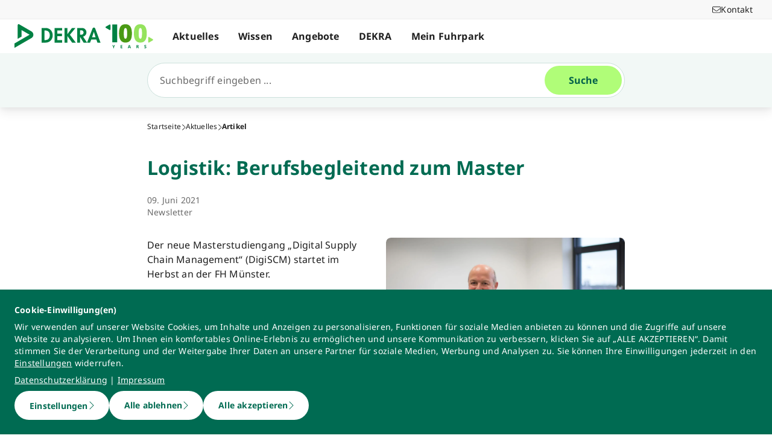

--- FILE ---
content_type: text/html; charset=utf-8
request_url: https://www.dekra.net/de/logistik-berufsbegleitend-zum-master/
body_size: 44350
content:
<!doctype html>
<html data-n-head-ssr lang="de" data-n-head="%7B%22lang%22:%7B%22ssr%22:%22de%22%7D%7D">
  <head >
    <meta data-n-head="ssr" charset="utf-8"><meta data-n-head="ssr" name="viewport" content="width=device-width, initial-scale=1"><meta data-n-head="ssr" name="format-detection" content="telephone=no"><meta data-n-head="ssr" name="referrer" content="strict-origin-when-cross-origin"><meta data-n-head="ssr" name="description" content="Der neue Masterstudiengang „Digital Supply Chain Management“ (DigiSCM) startet im Herbst an der FH Münster. "><meta data-n-head="ssr" name="search_text" content="Der neue Masterstudiengang „Digital Supply Chain Management“ (DigiSCM) startet im Herbst an der FH Münster. "><meta data-n-head="ssr" name="search_headline" content=" Logistik: Berufsbegleitend zum Master "><meta data-n-head="ssr" name="robots" content="index, follow"><meta data-n-head="ssr" property="og:url" content="https://www.dekra.net/de/logistik-berufsbegleitend-zum-master/"><meta data-n-head="ssr" property="og:type" content="website"><meta data-n-head="ssr" name="type" content="page"><meta data-n-head="ssr" name="type" content="article"><meta data-n-head="ssr" name="teaser_headline" content="Logistik: Berufsbegleitend zum Master"><meta data-n-head="ssr" name="teaser_text" content="Der neue Masterstudiengang „Digital Supply Chain Management“ (DigiSCM) startet im Herbst an der FH Münster. "><meta data-n-head="ssr" name="teaser_image_retina" content="https://dekraprod-media.e-spirit.cloud/be8af12b-394b-445a-99b0-8730683915de/media/dr-wolfgang-bucholz-fh-muenster-patrick-lueckmann_1920x1080.webp"><meta data-n-head="ssr" name="teaser_image_big" content="https://dekraprod-media.e-spirit.cloud/be8af12b-394b-445a-99b0-8730683915de/media/dr-wolfgang-bucholz-fh-muenster-patrick-lueckmann_870x490.webp"><meta data-n-head="ssr" name="teaser_image_medium" content="https://dekraprod-media.e-spirit.cloud/be8af12b-394b-445a-99b0-8730683915de/media/dr-wolfgang-bucholz-fh-muenster-patrick-lueckmann_600x340.webp"><meta data-n-head="ssr" name="teaser_image_small" content="https://dekraprod-media.e-spirit.cloud/be8af12b-394b-445a-99b0-8730683915de/media/dr-wolfgang-bucholz-fh-muenster-patrick-lueckmann_320x400.webp"><meta data-n-head="ssr" name="teaser_image_alt_text" content="Dr. Buchholz, FH Münster"><meta data-n-head="ssr" name="display_date" content="09. Juni 2021"><meta data-n-head="ssr" name="date_from" content="09. Juni 2021"><meta data-n-head="ssr" name="tag" content="c3a47b93-fc64-49d4-a571-f82a316095d3||Newsletter"><meta data-n-head="ssr" name="tag_id" content="c3a47b93-fc64-49d4-a571-f82a316095d3"><title> Logistik: Berufsbegleitend zum Master </title><link data-n-head="ssr" rel="icon" type="image/x-icon" href="/favicon.ico"><script data-n-head="ssr" src="/assets/js/fakeQuery.js" defer></script><link rel="preload" href="/_nuxt/1f90754.js" as="script"><link rel="preload" href="/_nuxt/504f6dc.js" as="script"><link rel="preload" href="/_nuxt/f8320cf.js" as="script"><link rel="preload" href="/_nuxt/cf5365b.js" as="script"><link rel="preload" href="/_nuxt/675a154.js" as="script"><link rel="preload" href="/_nuxt/bd2bd71.js" as="script"><link rel="preload" href="/_nuxt/583cf0e.js" as="script"><link rel="preload" href="/_nuxt/650bb32.js" as="script"><link rel="preload" href="/_nuxt/a57708b.js" as="script"><link rel="preload" href="/_nuxt/bd70d93.js" as="script"><link rel="preload" href="/_nuxt/eb47a64.js" as="script"><link rel="preload" href="/_nuxt/4f1ab54.js" as="script"><link rel="preload" href="/_nuxt/3bf0db9.js" as="script"><link rel="preload" href="/_nuxt/4997436.js" as="script"><link rel="preload" href="/_nuxt/4b8d890.js" as="script"><link rel="preload" href="/_nuxt/0c122a2.js" as="script"><link rel="preload" href="/_nuxt/ff7667a.js" as="script"><link rel="preload" href="/_nuxt/02f90e2.js" as="script"><style data-vue-ssr-id="398017d2:0 3a74f22e:0 1092cdc8:0 8ab54dd4:0 138f5b7e:0 734d8a41:0 1849cec2:0 27d4ed22:0 fb7f9c1e:0 0dfc03c0:0 a27a0fc8:0 197298b8:0 eaa074ee:0 a271c746:0 c719b950:0 4c4cd58f:0 171e29b6:0 16bc08b2:0 684fea07:0 1a87affa:0 78ca02b8:0 25a8e7d8:0">/*! normalize.css v8.0.1 | MIT License | github.com/necolas/normalize.css */html{line-height:1.15;-webkit-text-size-adjust:100%}body{margin:0}main{display:block}h1{font-size:2em;margin:.67em 0}hr{box-sizing:content-box;height:0;overflow:visible}pre{font-family:monospace,monospace;font-size:1em}a{background-color:transparent}abbr[title]{border-bottom:none;-webkit-text-decoration:underline;-webkit-text-decoration:underline dotted;text-decoration:underline;text-decoration:underline dotted}b,strong{font-weight:bolder}code,kbd,samp{font-family:monospace,monospace;font-size:1em}small{font-size:80%}sub,sup{font-size:75%;line-height:0;position:relative;vertical-align:baseline}sub{bottom:-.25em}sup{top:-.5em}img{border-style:none}button,input,optgroup,select,textarea{font-family:inherit;font-size:100%;line-height:1.15;margin:0}button,input{overflow:visible}button,select{text-transform:none}[type=button],[type=reset],button{-webkit-appearance:button}[type=button]::-moz-focus-inner,[type=reset]::-moz-focus-inner,button::-moz-focus-inner{border-style:none;padding:0}[type=button]:-moz-focusring,[type=reset]:-moz-focusring,button:-moz-focusring{outline:1px dotted ButtonText}fieldset{padding:.35em .75em .625em}legend{box-sizing:border-box;color:inherit;display:table;max-width:100%;padding:0;white-space:normal}progress{vertical-align:baseline}textarea{overflow:auto}[type=number]::-webkit-inner-spin-button,[type=number]::-webkit-outer-spin-button{height:auto}details{display:block}summary{display:list-item}template{display:none}blockquote,dd,dl,figure,h1,h2,h3,h4,h5,h6,hr,p,pre{margin:0}button{background-color:transparent;background-image:none}button:focus{outline:1px dotted;outline:5px auto -webkit-focus-ring-color}fieldset,ol,ul{margin:0;padding:0}ol,ul{list-style:none}html{font-family:system-ui,-apple-system,Segoe UI,Roboto,Ubuntu,Cantarell,Noto Sans,sans-serif,BlinkMacSystemFont,Helvetica Neue,Arial,Apple Color Emoji,Segoe UI Emoji,Segoe UI Symbol,Noto Color Emoji;line-height:1.5}*,:after,:before{border:0 solid #e2e8f0;box-sizing:border-box}hr{border-top-width:1px}img{border-style:solid}textarea{resize:vertical}input::-moz-placeholder,textarea::-moz-placeholder{color:#a0aec0}input::placeholder,textarea::placeholder{color:#a0aec0}[role=button],button{cursor:pointer}table{border-collapse:collapse}h1,h2,h3,h4,h5,h6{font-size:inherit;font-weight:inherit}a{color:inherit;text-decoration:inherit}button,input,optgroup,select,textarea{color:inherit;line-height:inherit;padding:0}code,kbd,pre,samp{font-family:Menlo,Monaco,Consolas,Liberation Mono,Courier New,monospace}audio,canvas,embed,iframe,img,object,svg,video{display:block;vertical-align:middle}img,video{height:auto;max-width:100%}.pl-container{width:100%}@media (min-width:640px){.pl-container{max-width:640px}}@media (min-width:768px){.pl-container{max-width:768px}}@media (min-width:1024px){.pl-container{max-width:1024px}}@media (min-width:1280px){.pl-container{max-width:1280px}}.pl-space-x-2>:not(template)~:not(template){--space-x-reverse:0;margin-left:.5rem;margin-left:calc(.5rem*(1 - var(--space-x-reverse)));margin-right:0;margin-right:calc(.5rem*var(--space-x-reverse))}.pl-space-x-4>:not(template)~:not(template){--space-x-reverse:0;margin-left:1rem;margin-left:calc(1rem*(1 - var(--space-x-reverse)));margin-right:0;margin-right:calc(1rem*var(--space-x-reverse))}.pl-bg-white{--bg-opacity:1;background-color:#fff;background-color:rgba(255,255,255,var(--bg-opacity))}.pl-bg-gray-100{--bg-opacity:1;background-color:#f7fafc;background-color:rgba(247,250,252,var(--bg-opacity))}.pl-bg-gray-200{--bg-opacity:1;background-color:#edf2f7;background-color:rgba(237,242,247,var(--bg-opacity))}.pl-bg-gray-300{--bg-opacity:1;background-color:#e2e8f0;background-color:rgba(226,232,240,var(--bg-opacity))}.pl-bg-gray-600{--bg-opacity:1;background-color:#718096;background-color:rgba(113,128,150,var(--bg-opacity))}.pl-bg-gray-800{--bg-opacity:1;background-color:#2d3748;background-color:rgba(45,55,72,var(--bg-opacity))}.pl-bg-red-200{--bg-opacity:1;background-color:#fed7d7;background-color:rgba(254,215,215,var(--bg-opacity))}.pl-bg-blue-200{--bg-opacity:1;background-color:#bee3f8;background-color:rgba(190,227,248,var(--bg-opacity))}.pl-bg-blue-500{--bg-opacity:1;background-color:#4299e1;background-color:rgba(66,153,225,var(--bg-opacity))}.hover\:pl-bg-gray-200:hover{--bg-opacity:1;background-color:#edf2f7;background-color:rgba(237,242,247,var(--bg-opacity))}.hover\:pl-bg-blue-100:hover{--bg-opacity:1;background-color:#ebf8ff;background-color:rgba(235,248,255,var(--bg-opacity))}.pl-bg-opacity-50{--bg-opacity:0.5}.pl-border-transparent{border-color:transparent}.pl-border-gray-300{--border-opacity:1;border-color:#e2e8f0;border-color:rgba(226,232,240,var(--border-opacity))}.pl-border-gray-600{--border-opacity:1;border-color:#718096;border-color:rgba(113,128,150,var(--border-opacity))}.pl-border-red-400{--border-opacity:1;border-color:#fc8181;border-color:rgba(252,129,129,var(--border-opacity))}.pl-border-blue-400{--border-opacity:1;border-color:#63b3ed;border-color:rgba(99,179,237,var(--border-opacity))}.hover\:pl-border-green-600:hover{--border-opacity:1;border-color:#38a169;border-color:rgba(56,161,105,var(--border-opacity))}.focus\:pl-border-indigo-500:focus{--border-opacity:1;border-color:#667eea;border-color:rgba(102,126,234,var(--border-opacity))}.pl-rounded-md{border-radius:.375rem}.pl-rounded-lg{border-radius:.5rem}.pl-rounded-full{border-radius:9999px}.pl-rounded-t-md{border-top-left-radius:.375rem;border-top-right-radius:.375rem}.pl-border{border-width:1px}.pl-border-b{border-bottom-width:1px}.pl-cursor-default{cursor:default}.pl-cursor-pointer{cursor:pointer}.pl-block{display:block}.pl-inline-block{display:inline-block}.pl-flex{display:flex}.pl-inline-flex{display:inline-flex}.pl-hidden{display:none}.pl-flex-col{flex-direction:column}.pl-items-start{align-items:flex-start}.pl-items-center{align-items:center}.pl-justify-start{justify-content:flex-start}.pl-justify-center{justify-content:center}.pl-flex-1{flex:1 1 0%}.pl-flex-grow{flex-grow:1}.pl-flex-shrink-0{flex-shrink:0}.pl-font-sans{font-family:system-ui,-apple-system,Segoe UI,Roboto,Ubuntu,Cantarell,Noto Sans,sans-serif,BlinkMacSystemFont,Helvetica Neue,Arial,Apple Color Emoji,Segoe UI Emoji,Segoe UI Symbol,Noto Color Emoji}.pl-font-normal{font-weight:400}.pl-font-medium{font-weight:500}.pl-font-bold{font-weight:700}.pl-h-5{height:1.25rem}.pl-h-6{height:1.5rem}.pl-h-10{height:2.5rem}.pl-h-full{height:100%}.pl-h-screen{height:100vh}.pl-text-xs{font-size:.75rem}.pl-text-sm{font-size:.875rem}.pl-text-base{font-size:1rem}.pl-text-lg{font-size:1.125rem}.pl-mx-1{margin-left:.25rem;margin-right:.25rem}.pl-my-2{margin-bottom:.5rem;margin-top:.5rem}.pl-my-10{margin-bottom:2.5rem;margin-top:2.5rem}.pl-mx-auto{margin-left:auto;margin-right:auto}.pl-mt-1{margin-top:.25rem}.pl-ml-1{margin-left:.25rem}.pl-mt-2{margin-top:.5rem}.pl-ml-3{margin-left:.75rem}.pl-mt-4{margin-top:1rem}.pl-ml-4{margin-left:1rem}.pl-mb-5{margin-bottom:1.25rem}.pl-max-h-full{max-height:100%}.focus\:pl-outline-none:focus{outline:2px solid transparent;outline-offset:2px}.pl-overflow-auto{overflow:auto}.pl-overflow-hidden{overflow:hidden}.pl-overflow-x-auto{overflow-x:auto}.pl-p-4{padding:1rem}.pl-p-5{padding:1.25rem}.pl-py-1{padding-bottom:.25rem;padding-top:.25rem}.pl-py-2{padding-bottom:.5rem;padding-top:.5rem}.pl-px-2{padding-left:.5rem;padding-right:.5rem}.pl-py-3{padding-bottom:.75rem;padding-top:.75rem}.pl-px-4{padding-left:1rem;padding-right:1rem}.pl-py-10{padding-bottom:2.5rem;padding-top:2.5rem}.pl-pl-1{padding-left:.25rem}.pl-pr-2{padding-right:.5rem}.pl-pl-3{padding-left:.75rem}.pl-pr-4{padding-right:1rem}.pl-pr-10{padding-right:2.5rem}.pl-pointer-events-none{pointer-events:none}.pl-pointer-events-auto{pointer-events:auto}.pl-fixed{position:fixed}.pl-absolute{position:absolute}.pl-relative{position:relative}.pl-inset-y-0{bottom:0;top:0}.pl-top-0{top:0}.pl-right-0{right:0}.pl-left-0{left:0}.pl-shadow-sm{box-shadow:0 1px 2px 0 rgba(0,0,0,.05)}.pl-shadow-md{box-shadow:0 4px 6px -1px rgba(0,0,0,.1),0 2px 4px -1px rgba(0,0,0,.06)}.pl-shadow-lg{box-shadow:0 10px 15px -3px rgba(0,0,0,.1),0 4px 6px -2px rgba(0,0,0,.05)}.pl-text-left{text-align:left}.pl-text-right{text-align:right}.pl-text-gray-100{--text-opacity:1;color:#f7fafc;color:rgba(247,250,252,var(--text-opacity))}.pl-text-gray-400{--text-opacity:1;color:#cbd5e0;color:rgba(203,213,224,var(--text-opacity))}.pl-text-gray-700{--text-opacity:1;color:#4a5568;color:rgba(74,85,104,var(--text-opacity))}.pl-text-gray-900{--text-opacity:1;color:#1a202c;color:rgba(26,32,44,var(--text-opacity))}.pl-text-red-900{--text-opacity:1;color:#742a2a;color:rgba(116,42,42,var(--text-opacity))}.pl-text-blue-600{--text-opacity:1;color:#3182ce;color:rgba(49,130,206,var(--text-opacity))}.pl-text-blue-900{--text-opacity:1;color:#2a4365;color:rgba(42,67,101,var(--text-opacity))}.hover\:pl-text-gray-700:hover{--text-opacity:1;color:#4a5568;color:rgba(74,85,104,var(--text-opacity))}.hover\:pl-underline:hover,.pl-underline{-webkit-text-decoration:underline;text-decoration:underline}.pl-select-none{-webkit-user-select:none;-moz-user-select:none;user-select:none}.pl-truncate{overflow:hidden;text-overflow:ellipsis;white-space:nowrap}.pl-w-5{width:1.25rem}.pl-w-6{width:1.5rem}.pl-w-10{width:2.5rem}.pl-w-full{width:100%}.pl-z-0{z-index:0}.pl-z-50{z-index:50}.pl-z-info{z-index:99999}.pl-transform{--transform-translate-x:0;--transform-translate-y:0;--transform-rotate:0;--transform-skew-x:0;--transform-skew-y:0;--transform-scale-x:1;--transform-scale-y:1;transform:translateX(0) translateY(0) rotate(0) skewX(0) skewY(0) scaleX(1) scaleY(1);transform:translateX(var(--transform-translate-x)) translateY(var(--transform-translate-y)) rotate(var(--transform-rotate)) skewX(var(--transform-skew-x)) skewY(var(--transform-skew-y)) scaleX(var(--transform-scale-x)) scaleY(var(--transform-scale-y))}.pl-transition-transform{transition-property:transform}.pl-duration-200{transition-duration:.2s}@keyframes spin{to{transform:rotate(1turn)}}@keyframes ping{75%,to{opacity:0;transform:scale(2)}}@keyframes pulse{50%{opacity:.5}}@keyframes bounce{0%,to{animation-timing-function:cubic-bezier(.8,0,1,1);transform:translateY(-25%)}50%{animation-timing-function:cubic-bezier(0,0,.2,1);transform:none}}@media (min-width:640px){.sm\:pl-block{display:block}.sm\:pl-hidden{display:none}.sm\:pl-text-sm{font-size:.875rem}}@media (min-width:768px){.md\:pl-p-6{padding:1.5rem}.md\:pl-px-6{padding-left:1.5rem;padding-right:1.5rem}}@media (min-width:1024px){.lg\:pl-p-10{padding:2.5rem}.lg\:pl-py-5{padding-bottom:1.25rem;padding-top:1.25rem}.lg\:pl-px-6{padding-left:1.5rem;padding-right:1.5rem}.lg\:pl-px-10{padding-left:2.5rem;padding-right:2.5rem}}@media (min-width:1280px){.xl\:pl-w-3\/4{width:75%}}code[class*=language-],pre[class*=language-]{background:none;color:#f8f8f2;font-family:Consolas,Monaco,Andale Mono,Ubuntu Mono,monospace;font-size:1em;text-align:left;text-shadow:0 1px rgba(0,0,0,.3);white-space:pre;word-break:normal;word-spacing:normal;word-wrap:normal;hyphens:none;line-height:1.5;-moz-tab-size:4;-o-tab-size:4;tab-size:4}pre[class*=language-]{border-radius:.3em;margin:.5em 0;overflow:auto;padding:1em}:not(pre)>code[class*=language-],pre[class*=language-]{background:#272822}:not(pre)>code[class*=language-]{border-radius:.3em;padding:.1em;white-space:normal}.token.cdata,.token.comment,.token.doctype,.token.prolog{color:#8292a2}.token.punctuation{color:#f8f8f2}.token.namespace{opacity:.7}.token.constant,.token.deleted,.token.property,.token.symbol,.token.tag{color:#f92672}.token.boolean,.token.number{color:#ae81ff}.token.attr-name,.token.builtin,.token.char,.token.inserted,.token.selector,.token.string{color:#a6e22e}.language-css .token.string,.style .token.string,.token.entity,.token.operator,.token.url,.token.variable{color:#f8f8f2}.token.atrule,.token.attr-value,.token.class-name,.token.function{color:#e6db74}.token.keyword{color:#66d9ef}.token.important,.token.regex{color:#fd971f}.token.bold,.token.important{font-weight:700}.token.italic{font-style:italic}.token.entity{cursor:help}.Code[class*=language-]{font-size:.75rem;--bg-opacity:1;background-color:#1a202c;background-color:rgba(26,32,44,var(--bg-opacity));margin-bottom:1rem;margin-top:1rem}:not(pre)>code[class*=language-].Code{padding:.25rem .5rem}.pl-add-content-container{align-items:center;color:#fff;display:flex;font-size:25px;justify-content:center;padding:32px 0}.pl-add-content-button{background-color:#3288c3;border-radius:1.5em;cursor:pointer;line-height:3em;overflow:hidden;text-align:center;transition:all .3s cubic-bezier(.4,0,.2,1);white-space:nowrap;width:3em}.pl-add-content-button:hover{background-color:#286894;border-radius:.125rem;width:10em}.pl-add-content-button svg{height:2em;margin:.5em;width:2em}.pl-add-content-button-text,.pl-add-content-button:hover svg{display:none}.pl-add-content-button:hover .pl-add-content-button-text{display:block}
@font-face{font-display:block;font-family:"Noto Sans";font-style:normal;font-weight:400;src:local("Noto Sans Regular"),local("NotoSans-Regular"),url(/_nuxt/fonts/NotoSans-Regular.9a7ce1b.woff2) format("woff2"),url(/_nuxt/fonts/NotoSans-Regular.0505760.woff) format("woff")}@font-face{font-display:block;font-family:"Noto Sans";font-style:italic;font-weight:400;src:local("Noto Sans Italic"),local("NotoSans-Italic"),url(/_nuxt/fonts/NotoSans-Italic.516f235.woff2) format("woff2"),url(/_nuxt/fonts/NotoSans-Italic.79ab268.woff) format("woff")}@font-face{font-display:block;font-family:"Noto Sans";font-style:normal;font-weight:600;src:local("Noto Sans SemiBold"),local("NotoSans-SemiBold"),url(/_nuxt/fonts/NotoSans-SemiBold.403ac3f.woff2) format("woff2"),url(/_nuxt/fonts/NotoSans-SemiBold.6a0bab4.woff) format("woff")}@font-face{font-display:block;font-family:"Noto Sans";font-style:italic;font-weight:600;src:local("Noto Sans SemiBold Italic"),local("NotoSans-SemiBoldItalic"),url(/_nuxt/fonts/NotoSans-SemiBoldItalic.8d0689b.woff2) format("woff2"),url(/_nuxt/fonts/NotoSans-SemiBoldItalic.e449751.woff) format("woff")}@font-face{font-display:block;font-family:"Noto Sans";font-style:normal;font-weight:700;src:local("Noto Sans Bold"),local("NotoSans-Bold"),url(/_nuxt/fonts/NotoSans-Bold.903d452.woff2) format("woff2"),url(/_nuxt/fonts/NotoSans-Bold.61abd3d.woff) format("woff")}@font-face{font-display:block;font-family:"Noto Sans";font-style:italic;font-weight:700;src:local("Noto Sans Bold Italic"),local("NotoSans-BoldItalic"),url(/_nuxt/fonts/NotoSans-BoldItalic.c5db33b.woff2) format("woff2"),url(/_nuxt/fonts/NotoSans-BoldItalic.6ffa229.woff) format("woff")}
:root{--tw-blur:blur(0px);--tw-brightness:brightness(1);--tw-contrast:contrast(1);--tw-grayscale:grayscale(0);--tw-hue-rotate:hue-rotate(0deg);--tw-invert:invert(0);--tw-saturate:saturate(1);--tw-sepia:sepia(0);--tw-drop-shadow:drop-shadow(0 0);--scrollbar-width:0px;--results-list-width:440px}body.no-scroll{overflow:hidden}.noTransition{transition:none!important}.list-enter-active,.list-leave-active{transition:all .3s}.list-enter{opacity:0}.list-leave-to{transition-duration:0s}*,:after,:before{--tw-border-spacing-x:0;--tw-border-spacing-y:0;--tw-translate-x:0;--tw-translate-y:0;--tw-rotate:0;--tw-skew-x:0;--tw-skew-y:0;--tw-scale-x:1;--tw-scale-y:1;--tw-pan-x: ;--tw-pan-y: ;--tw-pinch-zoom: ;--tw-scroll-snap-strictness:proximity;--tw-gradient-from-position: ;--tw-gradient-via-position: ;--tw-gradient-to-position: ;--tw-ordinal: ;--tw-slashed-zero: ;--tw-numeric-figure: ;--tw-numeric-spacing: ;--tw-numeric-fraction: ;--tw-ring-inset: ;--tw-ring-offset-width:0px;--tw-ring-offset-color:#fff;--tw-ring-color:rgba(59,130,246,.5);--tw-ring-offset-shadow:0 0 transparent;--tw-ring-shadow:0 0 transparent;--tw-shadow:0 0 transparent;--tw-shadow-colored:0 0 transparent;--tw-blur: ;--tw-brightness: ;--tw-contrast: ;--tw-grayscale: ;--tw-hue-rotate: ;--tw-invert: ;--tw-saturate: ;--tw-sepia: ;--tw-drop-shadow: ;--tw-backdrop-blur: ;--tw-backdrop-brightness: ;--tw-backdrop-contrast: ;--tw-backdrop-grayscale: ;--tw-backdrop-hue-rotate: ;--tw-backdrop-invert: ;--tw-backdrop-opacity: ;--tw-backdrop-saturate: ;--tw-backdrop-sepia: ;--tw-contain-size: ;--tw-contain-layout: ;--tw-contain-paint: ;--tw-contain-style: }::backdrop{--tw-border-spacing-x:0;--tw-border-spacing-y:0;--tw-translate-x:0;--tw-translate-y:0;--tw-rotate:0;--tw-skew-x:0;--tw-skew-y:0;--tw-scale-x:1;--tw-scale-y:1;--tw-pan-x: ;--tw-pan-y: ;--tw-pinch-zoom: ;--tw-scroll-snap-strictness:proximity;--tw-gradient-from-position: ;--tw-gradient-via-position: ;--tw-gradient-to-position: ;--tw-ordinal: ;--tw-slashed-zero: ;--tw-numeric-figure: ;--tw-numeric-spacing: ;--tw-numeric-fraction: ;--tw-ring-inset: ;--tw-ring-offset-width:0px;--tw-ring-offset-color:#fff;--tw-ring-color:rgba(59,130,246,.5);--tw-ring-offset-shadow:0 0 transparent;--tw-ring-shadow:0 0 transparent;--tw-shadow:0 0 transparent;--tw-shadow-colored:0 0 transparent;--tw-blur: ;--tw-brightness: ;--tw-contrast: ;--tw-grayscale: ;--tw-hue-rotate: ;--tw-invert: ;--tw-saturate: ;--tw-sepia: ;--tw-drop-shadow: ;--tw-backdrop-blur: ;--tw-backdrop-brightness: ;--tw-backdrop-contrast: ;--tw-backdrop-grayscale: ;--tw-backdrop-hue-rotate: ;--tw-backdrop-invert: ;--tw-backdrop-opacity: ;--tw-backdrop-saturate: ;--tw-backdrop-sepia: ;--tw-contain-size: ;--tw-contain-layout: ;--tw-contain-paint: ;--tw-contain-style: }/*! tailwindcss v3.4.18 | MIT License | https://tailwindcss.com*/*,:after,:before{border:0 solid #d2d2d2;box-sizing:border-box}:after,:before{--tw-content:""}:host,html{line-height:1.5;-webkit-text-size-adjust:100%;font-family:ui-sans-serif,system-ui,-apple-system,Segoe UI,Roboto,Ubuntu,Cantarell,Noto Sans,sans-serif,"Apple Color Emoji","Segoe UI Emoji","Segoe UI Symbol","Noto Color Emoji";font-feature-settings:normal;font-variation-settings:normal;-moz-tab-size:4;-o-tab-size:4;tab-size:4;-webkit-tap-highlight-color:transparent}body{line-height:inherit;margin:0}hr{border-top-width:1px;color:inherit;height:0}abbr:where([title]){text-decoration:underline;-webkit-text-decoration:underline dotted;text-decoration:underline dotted}h1,h2,h3,h4,h5,h6{font-size:inherit;font-weight:inherit}a{color:inherit;text-decoration:inherit}b,strong{font-weight:bolder}code,kbd,pre,samp{font-family:ui-monospace,SFMono-Regular,Menlo,Monaco,Consolas,"Liberation Mono","Courier New",monospace;font-feature-settings:normal;font-size:1em;font-variation-settings:normal}small{font-size:80%}sub,sup{font-size:75%;line-height:0;position:relative;vertical-align:baseline}sub{bottom:-.25em}sup{top:-.5em}table{border-collapse:collapse;border-color:inherit;text-indent:0}button,input,optgroup,select,textarea{color:inherit;font-family:inherit;font-feature-settings:inherit;font-size:100%;font-variation-settings:inherit;font-weight:inherit;letter-spacing:inherit;line-height:inherit;margin:0;padding:0}button,select{text-transform:none}button,input:where([type=button]),input:where([type=reset]),input:where([type=submit]){-webkit-appearance:button;background-color:transparent;background-image:none}:-moz-focusring{outline:auto}:-moz-ui-invalid{box-shadow:none}progress{vertical-align:baseline}::-webkit-inner-spin-button,::-webkit-outer-spin-button{height:auto}[type=search]{-webkit-appearance:textfield;outline-offset:-2px}::-webkit-search-decoration{-webkit-appearance:none}::-webkit-file-upload-button{-webkit-appearance:button;font:inherit}summary{display:list-item}blockquote,dd,dl,figure,h1,h2,h3,h4,h5,h6,hr,p,pre{margin:0}fieldset{margin:0}fieldset,legend{padding:0}menu,ol,ul{list-style:none;margin:0;padding:0}dialog{padding:0}textarea{resize:vertical}input::-moz-placeholder,textarea::-moz-placeholder{color:#9d9d9d;opacity:1}input::placeholder,textarea::placeholder{color:#9d9d9d;opacity:1}[role=button],button{cursor:pointer}:disabled{cursor:default}audio,canvas,embed,iframe,img,object,svg,video{display:block;vertical-align:middle}img,video{height:auto;max-width:100%}[hidden]:where(:not([hidden=until-found])){display:none}.\!container{width:100%!important}.container{width:100%}@media (min-width:0px){.\!container{max-width:0!important}.container{max-width:0}}@media (min-width:600px){.\!container{max-width:600px!important}.container{max-width:600px}}@media (min-width:900px){.\!container{max-width:900px!important}.container{max-width:900px}}@media (min-width:1284px){.\!container{max-width:1284px!important}.container{max-width:1284px}}@media (min-width:1320px){.\!container{max-width:1320px!important}.container{max-width:1320px}}@media (min-width:1920px){.\!container{max-width:1920px!important}.container{max-width:1920px}}.sr-only{height:1px;margin:-1px;overflow:hidden;padding:0;position:absolute;width:1px;clip:rect(0,0,0,0);border-width:0;white-space:nowrap}.pointer-events-none{pointer-events:none}.pointer-events-auto{pointer-events:auto}.visible{visibility:visible}.invisible{visibility:hidden}.static{position:static}.fixed{position:fixed}.absolute{position:absolute}.relative{position:relative}.sticky{position:sticky}.inset-0{bottom:0;left:0;right:0;top:0}.\!top-1\/2{top:50%!important}.-left-4{left:-1rem}.-left-5{left:-1.25rem}.-right-5{right:-1.25rem}.-top-1{top:-.25rem}.bottom-0{bottom:0}.bottom-20{bottom:5rem}.bottom-44{bottom:11rem}.bottom-8{bottom:2rem}.bottom-px{bottom:1px}.left-0{left:0}.left-1\/2{left:50%}.left-10{left:2.5rem}.left-2{left:.5rem}.left-3{left:.75rem}.left-4{left:1rem}.left-\[-174px\]{left:-174px}.left-\[90\%\]{left:90%}.left-\[calc\(100\%\+24px\)\]{left:calc(100% + 24px)}.left-full{left:100%}.right-0{right:0}.right-10{right:2.5rem}.right-2{right:.5rem}.right-3\.5{right:.875rem}.right-4{right:1rem}.right-6{right:1.5rem}.right-\[calc\(100\%\+24px\)\]{right:calc(100% + 24px)}.top-0{top:0}.top-0\.5{top:.125rem}.top-1{top:.25rem}.top-1\/2{top:50%}.top-10{top:2.5rem}.top-16{top:4rem}.top-2{top:.5rem}.top-2\.5{top:.625rem}.top-4{top:1rem}.top-5{top:1.25rem}.top-6{top:1.5rem}.top-\[67px\]{top:67px}.top-full{top:100%}.-z-10{z-index:-10}.z-0{z-index:0}.z-10{z-index:10}.z-20{z-index:20}.z-30{z-index:30}.z-40{z-index:40}.z-50{z-index:50}.z-\[49\]{z-index:49}.z-\[60\]{z-index:60}.z-\[70\]{z-index:70}.z-\[80\]{z-index:80}.col-auto{grid-column:auto}.col-span-12{grid-column:span 12/span 12}.col-span-4{grid-column:span 4/span 4}.col-span-6{grid-column:span 6/span 6}.col-span-full{grid-column:1/-1}.col-start-1{grid-column-start:1}.row-1{grid-row:1}.row-span-2{grid-row:span 2/span 2}.row-start-1{grid-row-start:1}.row-start-2{grid-row-start:2}.float-right{float:right}.float-left{float:left}.clear-left{clear:left}.\!m-0{margin:0!important}.-m-px{margin:-1px}.m-0{margin:0}.m-2{margin:.5rem}.m-auto{margin:auto}.-mx-4{margin-left:-1rem;margin-right:-1rem}.-mx-6{margin-left:-1.5rem;margin-right:-1.5rem}.mx-3{margin-left:.75rem;margin-right:.75rem}.mx-5{margin-left:1.25rem;margin-right:1.25rem}.mx-auto{margin-left:auto;margin-right:auto}.my-0{margin-bottom:0;margin-top:0}.my-0\.5{margin-bottom:.125rem;margin-top:.125rem}.my-2{margin-bottom:.5rem;margin-top:.5rem}.my-4{margin-bottom:1rem;margin-top:1rem}.my-6{margin-bottom:1.5rem;margin-top:1.5rem}.\!mb-0{margin-bottom:0!important}.\!mb-6{margin-bottom:1.5rem!important}.\!mt-0{margin-top:0!important}.\!mt-2{margin-top:.5rem!important}.\!mt-4{margin-top:1rem!important}.-mb-4{margin-bottom:-1rem}.-ml-4{margin-left:-1rem}.-ml-5{margin-left:-1.25rem}.-ml-6{margin-left:-1.5rem}.-mr-4{margin-right:-1rem}.-mr-6{margin-right:-1.5rem}.-mt-1{margin-top:-.25rem}.-mt-4{margin-top:-1rem}.-mt-6{margin-top:-1.5rem}.mb-0{margin-bottom:0}.mb-1{margin-bottom:.25rem}.mb-12{margin-bottom:3rem}.mb-2{margin-bottom:.5rem}.mb-2\.5{margin-bottom:.625rem}.mb-3{margin-bottom:.75rem}.mb-4{margin-bottom:1rem}.mb-5{margin-bottom:1.25rem}.mb-6{margin-bottom:1.5rem}.mb-\[14vw\]{margin-bottom:14vw}.ml-3\.5{margin-left:.875rem}.ml-5{margin-left:1.25rem}.ml-6{margin-left:1.5rem}.ml-7{margin-left:1.75rem}.ml-\[10px\]{margin-left:10px}.ml-auto{margin-left:auto}.mr-1{margin-right:.25rem}.mr-2{margin-right:.5rem}.mr-3\.5{margin-right:.875rem}.mr-4{margin-right:1rem}.mr-6{margin-right:1.5rem}.mr-8{margin-right:2rem}.mt-0{margin-top:0}.mt-0\.5{margin-top:.125rem}.mt-10{margin-top:2.5rem}.mt-12{margin-top:3rem}.mt-2{margin-top:.5rem}.mt-24{margin-top:6rem}.mt-3{margin-top:.75rem}.mt-4{margin-top:1rem}.mt-5{margin-top:1.25rem}.mt-6{margin-top:1.5rem}.mt-8{margin-top:2rem}.mt-9{margin-top:2.25rem}.mt-\[2px\]{margin-top:2px}.mt-auto{margin-top:auto}.mt-px{margin-top:1px}.box-content{box-sizing:content-box}.block{display:block}.inline-block{display:inline-block}.\!inline{display:inline!important}.inline{display:inline}.\!flex{display:flex!important}.flex{display:flex}.inline-flex{display:inline-flex}.table{display:table}.grid{display:grid}.contents{display:contents}.\!hidden{display:none!important}.hidden{display:none}.aspect-3\/4{aspect-ratio:3/4}.aspect-4\/3{aspect-ratio:4/3}.aspect-9\/16{aspect-ratio:9/16}.aspect-\[6\/5\]{aspect-ratio:6/5}.aspect-square{aspect-ratio:1/1}.aspect-video{aspect-ratio:16/9}.\!h-auto{height:auto!important}.\!h-full{height:100%!important}.h-0{height:0}.h-1{height:.25rem}.h-1\.5{height:.375rem}.h-10{height:2.5rem}.h-12{height:3rem}.h-14{height:3.5rem}.h-16{height:4rem}.h-3{height:.75rem}.h-4{height:1rem}.h-5{height:1.25rem}.h-6{height:1.5rem}.h-64{height:16rem}.h-7{height:1.75rem}.h-8{height:2rem}.h-80{height:20rem}.h-\[105px\]{height:105px}.h-\[130px\]{height:130px}.h-\[14px\]{height:14px}.h-\[250px\]{height:250px}.h-\[26px\]{height:26px}.h-\[3\.875rem\]{height:3.875rem}.h-\[30px\]{height:30px}.h-\[373px\]{height:373px}.h-\[48px\]{height:48px}.h-\[54px\]{height:54px}.h-\[560px\]{height:560px}.h-\[584px\]{height:584px}.h-\[62px\]{height:62px}.h-\[67px\]{height:67px}.h-\[90\%\]{height:90%}.h-\[calc\(100vh-120px\)\]{height:calc(100vh - 120px)}.h-\[inherit\]{height:inherit}.h-\[var\(--unit-100vh\)\]{height:var(--unit-100vh)}.h-auto{height:auto}.h-fit{height:-moz-fit-content;height:fit-content}.h-full{height:100%}.h-px{height:1px}.h-screen{height:100vh;height:100dvh}.max-h-0{max-height:0}.max-h-20{max-height:5rem}.max-h-60{max-height:15rem}.max-h-\[320px\]{max-height:320px}.max-h-\[40\%\]{max-height:40%}.max-h-\[400px\]{max-height:400px}.max-h-\[77vh\]{max-height:77vh}.max-h-full{max-height:100%}.max-h-min{max-height:-moz-min-content;max-height:min-content}.max-h-screen{max-height:100vh}.min-h-12{min-height:3rem}.min-h-20{min-height:5rem}.min-h-\[20px\]{min-height:20px}.min-h-\[240px\]{min-height:240px}.min-h-\[264px\]{min-height:264px}.min-h-\[32px\]{min-height:32px}.min-h-\[48px\]{min-height:48px}.min-h-\[50vh\]{min-height:50vh}.min-h-\[590px\]{min-height:590px}.min-h-screen{min-height:100vh}.\!w-auto{width:auto!important}.\!w-full{width:100%!important}.\!w-max{width:-moz-max-content!important;width:max-content!important}.w-1\/2{width:50%}.w-1\/4{width:25%}.w-12{width:3rem}.w-28{width:7rem}.w-3{width:.75rem}.w-36{width:9rem}.w-4{width:1rem}.w-48{width:12rem}.w-5{width:1.25rem}.w-8{width:2rem}.w-9{width:2.25rem}.w-\[128px\]{width:128px}.w-\[135px\]{width:135px}.w-\[14px\]{width:14px}.w-\[240px\]{width:240px}.w-\[26px\]{width:26px}.w-\[300\%\]{width:300%}.w-\[37\.5rem\]{width:37.5rem}.w-\[48px\]{width:48px}.w-\[60\%\]{width:60%}.w-\[76px\]{width:76px}.w-\[80\%\]{width:80%}.w-\[88px\]{width:88px}.w-\[90\%\]{width:90%}.w-\[95\%\]{width:95%}.w-\[calc\(100\%_-_161px\)\]{width:calc(100% - 161px)}.w-\[calc\(100\%_-_var\(--scrollbar-width\)\)\]{width:100%;width:calc(100% - var(--scrollbar-width))}.w-auto{width:auto}.w-fit{width:-moz-fit-content;width:fit-content}.w-full{width:100%}.w-max{width:-moz-max-content;width:max-content}.w-screen{width:100vw}.min-w-0{min-width:0}.min-w-12{min-width:3rem}.min-w-32{min-width:8rem}.min-w-36{min-width:9rem}.min-w-4{min-width:1rem}.min-w-\[140px\]{min-width:140px}.min-w-\[15\.5rem\]{min-width:15.5rem}.min-w-full{min-width:100%}.min-w-min{min-width:-moz-min-content;min-width:min-content}.max-w-28{max-width:7rem}.max-w-60{max-width:15rem}.max-w-\[1271px\]{max-width:1271px}.max-w-\[1320px\]{max-width:1320px}.max-w-\[1920px\]{max-width:1920px}.max-w-\[200px\]{max-width:200px}.max-w-\[272px\]{max-width:272px}.max-w-\[50\%\]{max-width:50%}.max-w-\[52\%\]{max-width:52%}.max-w-\[52\.5rem\]{max-width:52.5rem}.max-w-\[68px\]{max-width:68px}.max-w-\[75\%\]{max-width:75%}.max-w-\[82\.5rem\]{max-width:82.5rem}.max-w-\[840px\]{max-width:840px}.max-w-\[944px\]{max-width:944px}.max-w-fit{max-width:-moz-fit-content;max-width:fit-content}.max-w-full{max-width:100%}.max-w-max{max-width:-moz-max-content;max-width:max-content}.max-w-sm{max-width:24rem}.max-w-xs{max-width:20rem}.flex-1{flex:1 1 0%}.flex-\[1_0_160px\]{flex:1 0 160px}.flex-\[1_0_calc\(100\%-48px\)\]{flex:1 0 calc(100% - 48px)}.flex-auto{flex:1 1 auto}.flex-none{flex:none}.flex-shrink{flex-shrink:1}.flex-shrink-0,.shrink-0{flex-shrink:0}.flex-grow{flex-grow:1}.flex-grow-0{flex-grow:0}.grow{flex-grow:1}.grow-0{flex-grow:0}.basis-0{flex-basis:0px}.basis-1\/3{flex-basis:33.333333%}.basis-2\/3{flex-basis:66.666667%}.basis-52{flex-basis:13rem}.basis-full{flex-basis:100%}.origin-right{transform-origin:right}.origin-top{transform-origin:top}.\!translate-y-\[-93px\]{--tw-translate-y:-93px!important;transform:translate(var(--tw-translate-x),-93px) rotate(var(--tw-rotate)) skewX(var(--tw-skew-x)) skewY(var(--tw-skew-y)) scaleX(var(--tw-scale-x)) scaleY(var(--tw-scale-y))!important;transform:translate(var(--tw-translate-x),var(--tw-translate-y)) rotate(var(--tw-rotate)) skewX(var(--tw-skew-x)) skewY(var(--tw-skew-y)) scaleX(var(--tw-scale-x)) scaleY(var(--tw-scale-y))!important}.-translate-x-1\/2{--tw-translate-x:-50%;transform:translate(-50%,var(--tw-translate-y)) rotate(var(--tw-rotate)) skewX(var(--tw-skew-x)) skewY(var(--tw-skew-y)) scaleX(var(--tw-scale-x)) scaleY(var(--tw-scale-y));transform:translate(var(--tw-translate-x),var(--tw-translate-y)) rotate(var(--tw-rotate)) skewX(var(--tw-skew-x)) skewY(var(--tw-skew-y)) scaleX(var(--tw-scale-x)) scaleY(var(--tw-scale-y))}.-translate-x-\[250px\]{--tw-translate-x:-250px;transform:translate(-250px,var(--tw-translate-y)) rotate(var(--tw-rotate)) skewX(var(--tw-skew-x)) skewY(var(--tw-skew-y)) scaleX(var(--tw-scale-x)) scaleY(var(--tw-scale-y));transform:translate(var(--tw-translate-x),var(--tw-translate-y)) rotate(var(--tw-rotate)) skewX(var(--tw-skew-x)) skewY(var(--tw-skew-y)) scaleX(var(--tw-scale-x)) scaleY(var(--tw-scale-y))}.-translate-x-\[68\%\]{--tw-translate-x:-68%;transform:translate(-68%,var(--tw-translate-y)) rotate(var(--tw-rotate)) skewX(var(--tw-skew-x)) skewY(var(--tw-skew-y)) scaleX(var(--tw-scale-x)) scaleY(var(--tw-scale-y));transform:translate(var(--tw-translate-x),var(--tw-translate-y)) rotate(var(--tw-rotate)) skewX(var(--tw-skew-x)) skewY(var(--tw-skew-y)) scaleX(var(--tw-scale-x)) scaleY(var(--tw-scale-y))}.-translate-x-full{--tw-translate-x:-100%;transform:translate(-100%,var(--tw-translate-y)) rotate(var(--tw-rotate)) skewX(var(--tw-skew-x)) skewY(var(--tw-skew-y)) scaleX(var(--tw-scale-x)) scaleY(var(--tw-scale-y));transform:translate(var(--tw-translate-x),var(--tw-translate-y)) rotate(var(--tw-rotate)) skewX(var(--tw-skew-x)) skewY(var(--tw-skew-y)) scaleX(var(--tw-scale-x)) scaleY(var(--tw-scale-y))}.-translate-y-1\/2{--tw-translate-y:-50%;transform:translate(var(--tw-translate-x),-50%) rotate(var(--tw-rotate)) skewX(var(--tw-skew-x)) skewY(var(--tw-skew-y)) scaleX(var(--tw-scale-x)) scaleY(var(--tw-scale-y));transform:translate(var(--tw-translate-x),var(--tw-translate-y)) rotate(var(--tw-rotate)) skewX(var(--tw-skew-x)) skewY(var(--tw-skew-y)) scaleX(var(--tw-scale-x)) scaleY(var(--tw-scale-y))}.-translate-y-\[120px\]{--tw-translate-y:-120px;transform:translate(var(--tw-translate-x),-120px) rotate(var(--tw-rotate)) skewX(var(--tw-skew-x)) skewY(var(--tw-skew-y)) scaleX(var(--tw-scale-x)) scaleY(var(--tw-scale-y));transform:translate(var(--tw-translate-x),var(--tw-translate-y)) rotate(var(--tw-rotate)) skewX(var(--tw-skew-x)) skewY(var(--tw-skew-y)) scaleX(var(--tw-scale-x)) scaleY(var(--tw-scale-y))}.-translate-y-\[12px\]{--tw-translate-y:-12px;transform:translate(var(--tw-translate-x),-12px) rotate(var(--tw-rotate)) skewX(var(--tw-skew-x)) skewY(var(--tw-skew-y)) scaleX(var(--tw-scale-x)) scaleY(var(--tw-scale-y));transform:translate(var(--tw-translate-x),var(--tw-translate-y)) rotate(var(--tw-rotate)) skewX(var(--tw-skew-x)) skewY(var(--tw-skew-y)) scaleX(var(--tw-scale-x)) scaleY(var(--tw-scale-y))}.-translate-y-\[69\%\]{--tw-translate-y:-69%;transform:translate(var(--tw-translate-x),-69%) rotate(var(--tw-rotate)) skewX(var(--tw-skew-x)) skewY(var(--tw-skew-y)) scaleX(var(--tw-scale-x)) scaleY(var(--tw-scale-y));transform:translate(var(--tw-translate-x),var(--tw-translate-y)) rotate(var(--tw-rotate)) skewX(var(--tw-skew-x)) skewY(var(--tw-skew-y)) scaleX(var(--tw-scale-x)) scaleY(var(--tw-scale-y))}.-translate-y-full{--tw-translate-y:-100%;transform:translate(var(--tw-translate-x),-100%) rotate(var(--tw-rotate)) skewX(var(--tw-skew-x)) skewY(var(--tw-skew-y)) scaleX(var(--tw-scale-x)) scaleY(var(--tw-scale-y));transform:translate(var(--tw-translate-x),var(--tw-translate-y)) rotate(var(--tw-rotate)) skewX(var(--tw-skew-x)) skewY(var(--tw-skew-y)) scaleX(var(--tw-scale-x)) scaleY(var(--tw-scale-y))}.translate-x-0{--tw-translate-x:0px;transform:translateY(var(--tw-translate-y)) rotate(var(--tw-rotate)) skewX(var(--tw-skew-x)) skewY(var(--tw-skew-y)) scaleX(var(--tw-scale-x)) scaleY(var(--tw-scale-y));transform:translate(var(--tw-translate-x),var(--tw-translate-y)) rotate(var(--tw-rotate)) skewX(var(--tw-skew-x)) skewY(var(--tw-skew-y)) scaleX(var(--tw-scale-x)) scaleY(var(--tw-scale-y))}.translate-x-\[-174px\]{--tw-translate-x:-174px;transform:translate(-174px,var(--tw-translate-y)) rotate(var(--tw-rotate)) skewX(var(--tw-skew-x)) skewY(var(--tw-skew-y)) scaleX(var(--tw-scale-x)) scaleY(var(--tw-scale-y));transform:translate(var(--tw-translate-x),var(--tw-translate-y)) rotate(var(--tw-rotate)) skewX(var(--tw-skew-x)) skewY(var(--tw-skew-y)) scaleX(var(--tw-scale-x)) scaleY(var(--tw-scale-y))}.translate-x-full{--tw-translate-x:100%;transform:translate(100%,var(--tw-translate-y)) rotate(var(--tw-rotate)) skewX(var(--tw-skew-x)) skewY(var(--tw-skew-y)) scaleX(var(--tw-scale-x)) scaleY(var(--tw-scale-y));transform:translate(var(--tw-translate-x),var(--tw-translate-y)) rotate(var(--tw-rotate)) skewX(var(--tw-skew-x)) skewY(var(--tw-skew-y)) scaleX(var(--tw-scale-x)) scaleY(var(--tw-scale-y))}.translate-y-0{--tw-translate-y:0px;transform:translate(var(--tw-translate-x)) rotate(var(--tw-rotate)) skewX(var(--tw-skew-x)) skewY(var(--tw-skew-y)) scaleX(var(--tw-scale-x)) scaleY(var(--tw-scale-y));transform:translate(var(--tw-translate-x),var(--tw-translate-y)) rotate(var(--tw-rotate)) skewX(var(--tw-skew-x)) skewY(var(--tw-skew-y)) scaleX(var(--tw-scale-x)) scaleY(var(--tw-scale-y))}.translate-y-\[-0\.075em\]{--tw-translate-y:-0.075em;transform:translate(var(--tw-translate-x),-.075em) rotate(var(--tw-rotate)) skewX(var(--tw-skew-x)) skewY(var(--tw-skew-y)) scaleX(var(--tw-scale-x)) scaleY(var(--tw-scale-y));transform:translate(var(--tw-translate-x),var(--tw-translate-y)) rotate(var(--tw-rotate)) skewX(var(--tw-skew-x)) skewY(var(--tw-skew-y)) scaleX(var(--tw-scale-x)) scaleY(var(--tw-scale-y))}.translate-y-full{--tw-translate-y:100%;transform:translate(var(--tw-translate-x),100%) rotate(var(--tw-rotate)) skewX(var(--tw-skew-x)) skewY(var(--tw-skew-y)) scaleX(var(--tw-scale-x)) scaleY(var(--tw-scale-y));transform:translate(var(--tw-translate-x),var(--tw-translate-y)) rotate(var(--tw-rotate)) skewX(var(--tw-skew-x)) skewY(var(--tw-skew-y)) scaleX(var(--tw-scale-x)) scaleY(var(--tw-scale-y))}.-rotate-180{--tw-rotate:-180deg;transform:translate(var(--tw-translate-x),var(--tw-translate-y)) rotate(-180deg) skewX(var(--tw-skew-x)) skewY(var(--tw-skew-y)) scaleX(var(--tw-scale-x)) scaleY(var(--tw-scale-y));transform:translate(var(--tw-translate-x),var(--tw-translate-y)) rotate(var(--tw-rotate)) skewX(var(--tw-skew-x)) skewY(var(--tw-skew-y)) scaleX(var(--tw-scale-x)) scaleY(var(--tw-scale-y))}.rotate-180{--tw-rotate:180deg;transform:translate(var(--tw-translate-x),var(--tw-translate-y)) rotate(180deg) skewX(var(--tw-skew-x)) skewY(var(--tw-skew-y)) scaleX(var(--tw-scale-x)) scaleY(var(--tw-scale-y));transform:translate(var(--tw-translate-x),var(--tw-translate-y)) rotate(var(--tw-rotate)) skewX(var(--tw-skew-x)) skewY(var(--tw-skew-y)) scaleX(var(--tw-scale-x)) scaleY(var(--tw-scale-y))}.scale-0{--tw-scale-x:0;--tw-scale-y:0;transform:translate(var(--tw-translate-x),var(--tw-translate-y)) rotate(var(--tw-rotate)) skewX(var(--tw-skew-x)) skewY(var(--tw-skew-y)) scaleX(0) scaleY(0);transform:translate(var(--tw-translate-x),var(--tw-translate-y)) rotate(var(--tw-rotate)) skewX(var(--tw-skew-x)) skewY(var(--tw-skew-y)) scaleX(var(--tw-scale-x)) scaleY(var(--tw-scale-y))}.scale-100{--tw-scale-x:1;--tw-scale-y:1;transform:translate(var(--tw-translate-x),var(--tw-translate-y)) rotate(var(--tw-rotate)) skewX(var(--tw-skew-x)) skewY(var(--tw-skew-y)) scaleX(1) scaleY(1);transform:translate(var(--tw-translate-x),var(--tw-translate-y)) rotate(var(--tw-rotate)) skewX(var(--tw-skew-x)) skewY(var(--tw-skew-y)) scaleX(var(--tw-scale-x)) scaleY(var(--tw-scale-y))}.scale-105{--tw-scale-x:1.05;--tw-scale-y:1.05;transform:translate(var(--tw-translate-x),var(--tw-translate-y)) rotate(var(--tw-rotate)) skewX(var(--tw-skew-x)) skewY(var(--tw-skew-y)) scaleX(1.05) scaleY(1.05);transform:translate(var(--tw-translate-x),var(--tw-translate-y)) rotate(var(--tw-rotate)) skewX(var(--tw-skew-x)) skewY(var(--tw-skew-y)) scaleX(var(--tw-scale-x)) scaleY(var(--tw-scale-y))}.-scale-x-100{--tw-scale-x:-1;transform:translate(var(--tw-translate-x),var(--tw-translate-y)) rotate(var(--tw-rotate)) skewX(var(--tw-skew-x)) skewY(var(--tw-skew-y)) scaleX(-1) scaleY(var(--tw-scale-y));transform:translate(var(--tw-translate-x),var(--tw-translate-y)) rotate(var(--tw-rotate)) skewX(var(--tw-skew-x)) skewY(var(--tw-skew-y)) scaleX(var(--tw-scale-x)) scaleY(var(--tw-scale-y))}.scale-x-0{--tw-scale-x:0;transform:translate(var(--tw-translate-x),var(--tw-translate-y)) rotate(var(--tw-rotate)) skewX(var(--tw-skew-x)) skewY(var(--tw-skew-y)) scaleX(0) scaleY(var(--tw-scale-y));transform:translate(var(--tw-translate-x),var(--tw-translate-y)) rotate(var(--tw-rotate)) skewX(var(--tw-skew-x)) skewY(var(--tw-skew-y)) scaleX(var(--tw-scale-x)) scaleY(var(--tw-scale-y))}.scale-x-100{--tw-scale-x:1;transform:translate(var(--tw-translate-x),var(--tw-translate-y)) rotate(var(--tw-rotate)) skewX(var(--tw-skew-x)) skewY(var(--tw-skew-y)) scaleX(1) scaleY(var(--tw-scale-y));transform:translate(var(--tw-translate-x),var(--tw-translate-y)) rotate(var(--tw-rotate)) skewX(var(--tw-skew-x)) skewY(var(--tw-skew-y)) scaleX(var(--tw-scale-x)) scaleY(var(--tw-scale-y))}.scale-y-0{--tw-scale-y:0;transform:translate(var(--tw-translate-x),var(--tw-translate-y)) rotate(var(--tw-rotate)) skewX(var(--tw-skew-x)) skewY(var(--tw-skew-y)) scaleX(var(--tw-scale-x)) scaleY(0);transform:translate(var(--tw-translate-x),var(--tw-translate-y)) rotate(var(--tw-rotate)) skewX(var(--tw-skew-x)) skewY(var(--tw-skew-y)) scaleX(var(--tw-scale-x)) scaleY(var(--tw-scale-y))}.scale-y-100{--tw-scale-y:1;transform:translate(var(--tw-translate-x),var(--tw-translate-y)) rotate(var(--tw-rotate)) skewX(var(--tw-skew-x)) skewY(var(--tw-skew-y)) scaleX(var(--tw-scale-x)) scaleY(1)}.scale-y-100,.transform{transform:translate(var(--tw-translate-x),var(--tw-translate-y)) rotate(var(--tw-rotate)) skewX(var(--tw-skew-x)) skewY(var(--tw-skew-y)) scaleX(var(--tw-scale-x)) scaleY(var(--tw-scale-y))}.cursor-auto{cursor:auto}.cursor-default{cursor:default}.cursor-not-allowed{cursor:not-allowed}.cursor-pointer{cursor:pointer}.select-none{-webkit-user-select:none;-moz-user-select:none;user-select:none}.resize{resize:both}.list-outside{list-style-position:outside}.list-none{list-style-type:none}.list-square{list-style-type:square}.appearance-none{-webkit-appearance:none;-moz-appearance:none;appearance:none}.columns-2{-moz-columns:2;column-count:2}.auto-cols-min{grid-auto-columns:min-content}.grid-flow-row{grid-auto-flow:row}.grid-flow-col{grid-auto-flow:column}.grid-flow-row-dense{grid-auto-flow:row dense}.auto-rows-min{grid-auto-rows:min-content}.grid-cols-1{grid-template-columns:repeat(1,minmax(0,1fr))}.grid-cols-3{grid-template-columns:repeat(3,minmax(0,1fr))}.grid-cols-4{grid-template-columns:repeat(4,minmax(0,1fr))}.grid-rows-\[auto\]{grid-template-rows:auto}.flex-row{flex-direction:row}.flex-row-reverse{flex-direction:row-reverse}.flex-col{flex-direction:column}.flex-col-reverse{flex-direction:column-reverse}.flex-wrap{flex-wrap:wrap}.flex-nowrap{flex-wrap:nowrap}.place-content-center{align-content:center;justify-content:center;place-content:center}.content-center{align-content:center}.content-start{align-content:flex-start}.\!items-start{align-items:flex-start!important}.items-start{align-items:flex-start}.\!items-center{align-items:center!important}.items-center{align-items:center}.items-baseline{align-items:baseline}.items-stretch{align-items:stretch}.\!justify-start{justify-content:flex-start!important}.justify-start{justify-content:flex-start}.justify-end{justify-content:flex-end}.justify-center{justify-content:center}.\!justify-between{justify-content:space-between!important}.justify-between{justify-content:space-between}.justify-evenly{justify-content:space-evenly}.gap-0{gap:0}.gap-0\.5{gap:.125rem}.gap-1{gap:.25rem}.gap-1\.5{gap:.375rem}.gap-12{gap:3rem}.gap-2{gap:.5rem}.gap-2\.5{gap:.625rem}.gap-3{gap:.75rem}.gap-4{gap:1rem}.gap-5{gap:1.25rem}.gap-6{gap:1.5rem}.gap-8{gap:2rem}.gap-\[6px\]{gap:6px}.gap-x-1{-moz-column-gap:.25rem;column-gap:.25rem}.gap-x-2{-moz-column-gap:.5rem;column-gap:.5rem}.gap-x-3{-moz-column-gap:.75rem;column-gap:.75rem}.gap-x-4{-moz-column-gap:1rem;column-gap:1rem}.gap-x-8{-moz-column-gap:2rem;column-gap:2rem}.gap-y-1{row-gap:.25rem}.gap-y-12{row-gap:3rem}.gap-y-2{row-gap:.5rem}.gap-y-2\.5{row-gap:.625rem}.gap-y-3{row-gap:.75rem}.gap-y-4{row-gap:1rem}.gap-y-5{row-gap:1.25rem}.gap-y-6{row-gap:1.5rem}.gap-y-8{row-gap:2rem}.self-start{align-self:flex-start}.self-end{align-self:flex-end}.self-center{align-self:center}.justify-self-center{justify-self:center}.\!overflow-auto{overflow:auto!important}.overflow-auto{overflow:auto}.overflow-hidden{overflow:hidden}.overflow-x-auto{overflow-x:auto}.overflow-y-auto{overflow-y:auto}.overflow-x-hidden{overflow-x:hidden}.overflow-y-hidden{overflow-y:hidden}.overflow-x-scroll{overflow-x:scroll}.overflow-y-scroll{overflow-y:scroll}.overscroll-contain{overscroll-behavior:contain}.overscroll-y-none{overscroll-behavior-y:none}.scroll-smooth{scroll-behavior:smooth}.overflow-ellipsis{text-overflow:ellipsis}.\!whitespace-normal{white-space:normal!important}.whitespace-nowrap{white-space:nowrap}.whitespace-pre-line{white-space:pre-line}.break-words{word-wrap:break-word}.rounded{border-radius:.25rem}.rounded-2xl{border-radius:1rem}.rounded-\[50\%\]{border-radius:50%}.rounded-full{border-radius:9999px}.rounded-lg{border-radius:.5rem}.rounded-none{border-radius:0}.rounded-sm{border-radius:.125rem}.rounded-xl{border-radius:.75rem}.rounded-b-3xl{border-bottom-left-radius:1.5rem;border-bottom-right-radius:1.5rem}.rounded-b-lg{border-bottom-left-radius:.5rem;border-bottom-right-radius:.5rem}.rounded-l-lg{border-bottom-left-radius:.5rem;border-top-left-radius:.5rem}.rounded-r-lg{border-bottom-right-radius:.5rem;border-top-right-radius:.5rem}.rounded-t-\[21px\]{border-top-left-radius:21px;border-top-right-radius:21px}.rounded-t-lg{border-top-left-radius:.5rem;border-top-right-radius:.5rem}.rounded-t-none{border-top-left-radius:0;border-top-right-radius:0}.rounded-tl-lg{border-top-left-radius:.5rem}.rounded-tr-lg{border-top-right-radius:.5rem}.border{border-width:1px}.border-0{border-width:0}.border-2{border-width:2px}.border-8{border-width:8px}.border-x{border-left-width:1px;border-right-width:1px}.border-b{border-bottom-width:1px}.border-b-0{border-bottom-width:0}.border-b-2{border-bottom-width:2px}.border-b-4{border-bottom-width:4px}.border-r{border-right-width:1px}.border-t{border-top-width:1px}.border-solid{border-style:solid}.border-none{border-style:none}.\!border-red{--tw-border-opacity:1!important;border-color:#d10000!important;border-color:rgba(209,0,0,var(--tw-border-opacity,1))!important}.border-black{--tw-border-opacity:1;border-color:#1e1e1e;border-color:rgba(30,30,30,var(--tw-border-opacity,1))}.border-brightgreen-300{--tw-border-opacity:1;border-color:#9ee46c;border-color:rgba(158,228,108,var(--tw-border-opacity,1))}.border-darkgreen{--tw-border-opacity:1;border-color:#006b52;border-color:rgba(0,107,82,var(--tw-border-opacity,1))}.border-darkgreen-100{--tw-border-opacity:1;border-color:#cce1dc;border-color:rgba(204,225,220,var(--tw-border-opacity,1))}.border-darkgreen-600{--tw-border-opacity:1;border-color:#01604a;border-color:rgba(1,96,74,var(--tw-border-opacity,1))}.border-gray-100{--tw-border-opacity:1;border-color:#ededed;border-color:rgba(237,237,237,var(--tw-border-opacity,1))}.border-gray-200{--tw-border-opacity:1;border-color:#d2d2d2;border-color:rgba(210,210,210,var(--tw-border-opacity,1))}.border-gray-300{--tw-border-opacity:1;border-color:#b4b4b4;border-color:rgba(180,180,180,var(--tw-border-opacity,1))}.border-gray-50{--tw-border-opacity:1;border-color:#f8f8f8;border-color:rgba(248,248,248,var(--tw-border-opacity,1))}.border-gray-700{--tw-border-opacity:1;border-color:#444;border-color:rgba(68,68,68,var(--tw-border-opacity,1))}.border-red{--tw-border-opacity:1;border-color:#d10000;border-color:rgba(209,0,0,var(--tw-border-opacity,1))}.border-transparent{border-color:transparent}.border-white{--tw-border-opacity:1;border-color:#fff;border-color:rgba(255,255,255,var(--tw-border-opacity,1))}.border-yellow-800{--tw-border-opacity:1;border-color:#403300;border-color:rgba(64,51,0,var(--tw-border-opacity,1))}.border-b-darkgreen{--tw-border-opacity:1;border-bottom-color:#006b52;border-bottom-color:rgba(0,107,82,var(--tw-border-opacity,1))}.border-b-yellow-300{--tw-border-opacity:1;border-bottom-color:#e6b800;border-bottom-color:rgba(230,184,0,var(--tw-border-opacity,1))}.border-l-darkgreen-500{--tw-border-opacity:1;border-left-color:#006b52;border-left-color:rgba(0,107,82,var(--tw-border-opacity,1))}.bg-black{--tw-bg-opacity:1;background-color:#1e1e1e;background-color:rgba(30,30,30,var(--tw-bg-opacity,1))}.bg-black\/20{background-color:rgba(30,30,30,.2)}.bg-black\/50{background-color:rgba(30,30,30,.5)}.bg-black\/75{background-color:rgba(30,30,30,.75)}.bg-brightgreen,.bg-brightgreen-200{--tw-bg-opacity:1;background-color:#b0fd78;background-color:rgba(176,253,120,var(--tw-bg-opacity,1))}.bg-brightgreen-300{--tw-bg-opacity:1;background-color:#9ee46c;background-color:rgba(158,228,108,var(--tw-bg-opacity,1))}.bg-darkgreen{--tw-bg-opacity:1;background-color:#006b52;background-color:rgba(0,107,82,var(--tw-bg-opacity,1))}.bg-darkgreen-100{--tw-bg-opacity:1;background-color:#cce1dc;background-color:rgba(204,225,220,var(--tw-bg-opacity,1))}.bg-darkgreen-50{--tw-bg-opacity:1;background-color:#f2f8f6;background-color:rgba(242,248,246,var(--tw-bg-opacity,1))}.bg-darkgreen-600{--tw-bg-opacity:1;background-color:#01604a;background-color:rgba(1,96,74,var(--tw-bg-opacity,1))}.bg-darkgreen-800{--tw-bg-opacity:1;background-color:#014031;background-color:rgba(1,64,49,var(--tw-bg-opacity,1))}.bg-darkgreen\/50{background-color:rgba(0,107,82,.5)}.bg-gray-100{--tw-bg-opacity:1;background-color:#ededed;background-color:rgba(237,237,237,var(--tw-bg-opacity,1))}.bg-gray-200{--tw-bg-opacity:1;background-color:#d2d2d2;background-color:rgba(210,210,210,var(--tw-bg-opacity,1))}.bg-gray-300{--tw-bg-opacity:1;background-color:#b4b4b4;background-color:rgba(180,180,180,var(--tw-bg-opacity,1))}.bg-gray-400{--tw-bg-opacity:1;background-color:#9d9d9d;background-color:rgba(157,157,157,var(--tw-bg-opacity,1))}.bg-gray-50{--tw-bg-opacity:1;background-color:#f8f8f8;background-color:rgba(248,248,248,var(--tw-bg-opacity,1))}.bg-gray-500{--tw-bg-opacity:1;background-color:#696969;background-color:rgba(105,105,105,var(--tw-bg-opacity,1))}.bg-red-200{--tw-bg-opacity:1;background-color:#f3bfbf;background-color:rgba(243,191,191,var(--tw-bg-opacity,1))}.bg-transparent{background-color:transparent}.bg-white{--tw-bg-opacity:1;background-color:#fff;background-color:rgba(255,255,255,var(--tw-bg-opacity,1))}.bg-white\/50{background-color:hsla(0,0%,100%,.5)}.bg-white\/\[\.85\]{background-color:hsla(0,0%,100%,.85)}.bg-yellow{--tw-bg-opacity:1;background-color:#fc0;background-color:rgba(255,204,0,var(--tw-bg-opacity,1))}.bg-opacity-0{--tw-bg-opacity:0}.bg-opacity-30{--tw-bg-opacity:0.3}.bg-opacity-80{--tw-bg-opacity:0.8}.bg-gradient-to-b{background-image:linear-gradient(to bottom,var(--tw-gradient-stops))}.bg-gradient-to-r{background-image:linear-gradient(to right,var(--tw-gradient-stops))}.from-darkgreen-400{--tw-gradient-from:#4d9786 var(--tw-gradient-from-position);--tw-gradient-to:rgba(77,151,134,0) var(--tw-gradient-to-position);--tw-gradient-stops:var(--tw-gradient-from),var(--tw-gradient-to)}.from-darkgreen-600\/90{--tw-gradient-from:rgba(1,96,74,.9) var(--tw-gradient-from-position);--tw-gradient-to:rgba(1,96,74,0) var(--tw-gradient-to-position);--tw-gradient-stops:var(--tw-gradient-from),var(--tw-gradient-to)}.from-gray-50{--tw-gradient-from:#f8f8f8 var(--tw-gradient-from-position);--tw-gradient-to:hsla(0,0%,97%,0) var(--tw-gradient-to-position);--tw-gradient-stops:var(--tw-gradient-from),var(--tw-gradient-to)}.from-transparent{--tw-gradient-from:transparent var(--tw-gradient-from-position);--tw-gradient-to:transparent var(--tw-gradient-to-position);--tw-gradient-stops:var(--tw-gradient-from),var(--tw-gradient-to)}.to-darkgreen{--tw-gradient-to:#006b52 var(--tw-gradient-to-position)}.to-darkgreen\/90{--tw-gradient-to:rgba(0,107,82,.9) var(--tw-gradient-to-position)}.to-gray-50{--tw-gradient-to:#f8f8f8 var(--tw-gradient-to-position)}.to-transparent{--tw-gradient-to:transparent var(--tw-gradient-to-position)}.bg-clip-padding{background-clip:padding-box}.fill-current{fill:currentColor}.object-contain{-o-object-fit:contain;object-fit:contain}.object-cover{-o-object-fit:cover;object-fit:cover}.object-fill{-o-object-fit:fill;object-fit:fill}.object-none{-o-object-fit:none;object-fit:none}.object-scale-down{-o-object-fit:scale-down;object-fit:scale-down}.object-center{-o-object-position:center;object-position:center}.\!p-0{padding:0!important}.p-1{padding:.25rem}.p-10{padding:2.5rem}.p-2{padding:.5rem}.p-3{padding:.75rem}.p-4{padding:1rem}.p-5{padding:1.25rem}.p-6{padding:1.5rem}.p-8{padding:2rem}.\!py-0{padding-bottom:0!important;padding-top:0!important}.px-10{padding-left:2.5rem;padding-right:2.5rem}.px-12{padding-left:3rem;padding-right:3rem}.px-2{padding-left:.5rem;padding-right:.5rem}.px-3{padding-left:.75rem;padding-right:.75rem}.px-4{padding-left:1rem;padding-right:1rem}.px-5{padding-left:1.25rem;padding-right:1.25rem}.px-6{padding-left:1.5rem;padding-right:1.5rem}.px-8{padding-left:2rem;padding-right:2rem}.py-1{padding-bottom:.25rem;padding-top:.25rem}.py-1\.5{padding-bottom:.375rem;padding-top:.375rem}.py-12{padding-bottom:3rem;padding-top:3rem}.py-14{padding-bottom:3.5rem;padding-top:3.5rem}.py-2{padding-bottom:.5rem;padding-top:.5rem}.py-24{padding-bottom:6rem;padding-top:6rem}.py-3{padding-bottom:.75rem;padding-top:.75rem}.py-4{padding-bottom:1rem;padding-top:1rem}.py-5{padding-bottom:1.25rem;padding-top:1.25rem}.py-6{padding-bottom:1.5rem;padding-top:1.5rem}.py-8{padding-bottom:2rem;padding-top:2rem}.py-\[3px\]{padding-bottom:3px;padding-top:3px}.\!pt-0{padding-top:0!important}.pb-0{padding-bottom:0}.pb-1{padding-bottom:.25rem}.pb-10{padding-bottom:2.5rem}.pb-2{padding-bottom:.5rem}.pb-2\.5{padding-bottom:.625rem}.pb-3{padding-bottom:.75rem}.pb-4{padding-bottom:1rem}.pb-40{padding-bottom:10rem}.pb-5{padding-bottom:1.25rem}.pb-6{padding-bottom:1.5rem}.pb-8{padding-bottom:2rem}.pb-\[0\.563rem\]{padding-bottom:.563rem}.pl-1{padding-left:.25rem}.pl-3{padding-left:.75rem}.pl-4{padding-left:1rem}.pl-6{padding-left:1.5rem}.pl-8{padding-left:2rem}.pr-1{padding-right:.25rem}.pr-2{padding-right:.5rem}.pr-3{padding-right:.75rem}.pr-4{padding-right:1rem}.pr-6{padding-right:1.5rem}.pt-1{padding-top:.25rem}.pt-12{padding-top:3rem}.pt-16{padding-top:4rem}.pt-2\.5{padding-top:.625rem}.pt-4{padding-top:1rem}.pt-5{padding-top:1.25rem}.pt-6{padding-top:1.5rem}.pt-7{padding-top:1.75rem}.pt-8{padding-top:2rem}.pt-\[1\.688rem\]{padding-top:1.688rem}.pt-px{padding-top:1px}.text-left{text-align:left}.text-center{text-align:center}.font-main{font-family:Noto Sans,sans-serif}.\!text-sm{font-size:.875rem!important;line-height:1.25rem!important}.text-2xl{font-size:1.5rem;line-height:2rem}.text-3xl{font-size:1.75rem;line-height:2.25rem}.text-4xl{font-size:2rem;line-height:2.5rem}.text-5xl{font-size:2.5rem;line-height:3rem}.text-\[3\.5rem\]{font-size:3.5rem}.text-base{font-size:1rem;line-height:1.5rem}.text-lg{font-size:1.125rem;line-height:1.5rem}.text-sm{font-size:.875rem;line-height:1.25rem}.text-xl{font-size:1.25rem;line-height:1.75rem}.text-xs{font-size:.75rem;line-height:1rem}.text-xxs{font-size:.625rem;line-height:.75rem}.font-bold{font-weight:700}.font-normal{font-weight:400}.font-semibold{font-weight:600}.capitalize{text-transform:capitalize}.italic{font-style:italic}.leading-3{line-height:.75rem}.leading-5{line-height:1.25rem}.leading-6{line-height:1.5rem}.leading-none{line-height:1}.tracking-default{letter-spacing:.0125rem}.\!text-black{--tw-text-opacity:1!important;color:#1e1e1e!important;color:rgba(30,30,30,var(--tw-text-opacity,1))!important}.text-black{--tw-text-opacity:1;color:#1e1e1e;color:rgba(30,30,30,var(--tw-text-opacity,1))}.text-brightgreen-300{--tw-text-opacity:1;color:#9ee46c;color:rgba(158,228,108,var(--tw-text-opacity,1))}.text-darkgreen{--tw-text-opacity:1;color:#006b52;color:rgba(0,107,82,var(--tw-text-opacity,1))}.text-darkgreen-400{--tw-text-opacity:1;color:#4d9786;color:rgba(77,151,134,var(--tw-text-opacity,1))}.text-darkgreen-600{--tw-text-opacity:1;color:#01604a;color:rgba(1,96,74,var(--tw-text-opacity,1))}.text-darkgreen-800{--tw-text-opacity:1;color:#014031;color:rgba(1,64,49,var(--tw-text-opacity,1))}.text-gray-100{--tw-text-opacity:1;color:#ededed;color:rgba(237,237,237,var(--tw-text-opacity,1))}.text-gray-200{--tw-text-opacity:1;color:#d2d2d2;color:rgba(210,210,210,var(--tw-text-opacity,1))}.text-gray-300{--tw-text-opacity:1;color:#b4b4b4;color:rgba(180,180,180,var(--tw-text-opacity,1))}.text-gray-400{--tw-text-opacity:1;color:#9d9d9d;color:rgba(157,157,157,var(--tw-text-opacity,1))}.text-gray-500{--tw-text-opacity:1;color:#696969;color:rgba(105,105,105,var(--tw-text-opacity,1))}.text-gray-700{--tw-text-opacity:1;color:#444;color:rgba(68,68,68,var(--tw-text-opacity,1))}.text-lightgreen{--tw-text-opacity:1;color:#64b32c;color:rgba(100,179,44,var(--tw-text-opacity,1))}.text-red{--tw-text-opacity:1;color:#d10000;color:rgba(209,0,0,var(--tw-text-opacity,1))}.text-red-800{--tw-text-opacity:1;color:#7d0000;color:rgba(125,0,0,var(--tw-text-opacity,1))}.text-white{--tw-text-opacity:1;color:#fff;color:rgba(255,255,255,var(--tw-text-opacity,1))}.text-yellow-800{--tw-text-opacity:1;color:#403300;color:rgba(64,51,0,var(--tw-text-opacity,1))}.text-opacity-100{--tw-text-opacity:1}.underline{text-decoration-line:underline}.overline{text-decoration-line:overline}.\!no-underline{text-decoration-line:none!important}.no-underline{text-decoration-line:none}.opacity-0{opacity:0}.opacity-100{opacity:1}.opacity-30{opacity:.3}.opacity-80{opacity:.8}.opacity-95{opacity:.95}.mix-blend-multiply{mix-blend-mode:multiply}.shadow{--tw-shadow:0 1px 3px 0 rgba(0,0,0,.1),0 1px 2px -1px rgba(0,0,0,.1);--tw-shadow-colored:0 1px 3px 0 var(--tw-shadow-color),0 1px 2px -1px var(--tw-shadow-color);box-shadow:0 0 transparent,0 0 transparent,0 1px 3px 0 rgba(0,0,0,.1),0 1px 2px -1px rgba(0,0,0,.1);box-shadow:var(--tw-ring-offset-shadow,0 0 transparent),var(--tw-ring-shadow,0 0 transparent),var(--tw-shadow)}.shadow-2xl{--tw-shadow:0 25px 50px -12px rgba(0,0,0,.25);--tw-shadow-colored:0 25px 50px -12px var(--tw-shadow-color);box-shadow:0 0 transparent,0 0 transparent,0 25px 50px -12px rgba(0,0,0,.25);box-shadow:var(--tw-ring-offset-shadow,0 0 transparent),var(--tw-ring-shadow,0 0 transparent),var(--tw-shadow)}.shadow-lg{--tw-shadow:0px 8px 12px -4px rgba(30,30,30,.04),0px 20px 24px -4px rgba(30,30,30,.1);--tw-shadow-colored:0px 8px 12px -4px var(--tw-shadow-color),0px 20px 24px -4px var(--tw-shadow-color);box-shadow:0 0 transparent,0 0 transparent,0 8px 12px -4px rgba(30,30,30,.04),0 20px 24px -4px rgba(30,30,30,.1);box-shadow:var(--tw-ring-offset-shadow,0 0 transparent),var(--tw-ring-shadow,0 0 transparent),var(--tw-shadow)}.shadow-lg-up{--tw-shadow:0px -8px 12px -4px rgba(30,30,30,.04),0px -20px 24px -4px rgba(30,30,30,.1);--tw-shadow-colored:0px -8px 12px -4px var(--tw-shadow-color),0px -20px 24px -4px var(--tw-shadow-color);box-shadow:0 0 transparent,0 0 transparent,0 -8px 12px -4px rgba(30,30,30,.04),0 -20px 24px -4px rgba(30,30,30,.1);box-shadow:var(--tw-ring-offset-shadow,0 0 transparent),var(--tw-ring-shadow,0 0 transparent),var(--tw-shadow)}.shadow-md{--tw-shadow:0px 4px 6px rgba(30,30,30,.04),0px 8px 16px rgba(30,30,30,.08);--tw-shadow-colored:0px 4px 6px var(--tw-shadow-color),0px 8px 16px var(--tw-shadow-color);box-shadow:0 0 transparent,0 0 transparent,0 4px 6px rgba(30,30,30,.04),0 8px 16px rgba(30,30,30,.08);box-shadow:var(--tw-ring-offset-shadow,0 0 transparent),var(--tw-ring-shadow,0 0 transparent),var(--tw-shadow)}.shadow-md-left{--tw-shadow:-4px 0px 6px rgba(30,30,30,.04),-8px 0px 16px rgba(30,30,30,.08);--tw-shadow-colored:-4px 0px 6px var(--tw-shadow-color),-8px 0px 16px var(--tw-shadow-color);box-shadow:0 0 transparent,0 0 transparent,-4px 0 6px rgba(30,30,30,.04),-8px 0 16px rgba(30,30,30,.08);box-shadow:var(--tw-ring-offset-shadow,0 0 transparent),var(--tw-ring-shadow,0 0 transparent),var(--tw-shadow)}.shadow-md-right{--tw-shadow:4px 0px 6px rgba(30,30,30,.04),8px 0px 16px rgba(30,30,30,.08);--tw-shadow-colored:4px 0px 6px var(--tw-shadow-color),8px 0px 16px var(--tw-shadow-color);box-shadow:0 0 transparent,0 0 transparent,4px 0 6px rgba(30,30,30,.04),8px 0 16px rgba(30,30,30,.08);box-shadow:var(--tw-ring-offset-shadow,0 0 transparent),var(--tw-ring-shadow,0 0 transparent),var(--tw-shadow)}.shadow-md-up-inset{--tw-shadow:inset 0px -4px 6px rgba(30,30,30,.04),inset 0px -8px 16px rgba(30,30,30,.08);--tw-shadow-colored:inset 0px -4px 6px var(--tw-shadow-color),inset 0px -8px 16px var(--tw-shadow-color);box-shadow:0 0 transparent,0 0 transparent,inset 0 -4px 6px rgba(30,30,30,.04),inset 0 -8px 16px rgba(30,30,30,.08);box-shadow:var(--tw-ring-offset-shadow,0 0 transparent),var(--tw-ring-shadow,0 0 transparent),var(--tw-shadow)}.shadow-searchbar-l-darkgreen-500-inset{--tw-shadow:inset 3px 0 0 0 #006b52;--tw-shadow-colored:inset 3px 0 0 0 var(--tw-shadow-color);box-shadow:0 0 transparent,0 0 transparent,inset 3px 0 0 0 #006b52;box-shadow:var(--tw-ring-offset-shadow,0 0 transparent),var(--tw-ring-shadow,0 0 transparent),var(--tw-shadow)}.shadow-xl{--tw-shadow:0px 24px 48px -12px rgba(30,30,30,.24);--tw-shadow-colored:0px 24px 48px -12px var(--tw-shadow-color);box-shadow:0 0 transparent,0 0 transparent,0 24px 48px -12px rgba(30,30,30,.24);box-shadow:var(--tw-ring-offset-shadow,0 0 transparent),var(--tw-ring-shadow,0 0 transparent),var(--tw-shadow)}.shadow-xl-up{--tw-shadow:0px -24px 48px -12px rgba(30,30,30,.24);--tw-shadow-colored:0px -24px 48px -12px var(--tw-shadow-color);box-shadow:0 0 transparent,0 0 transparent,0 -24px 48px -12px rgba(30,30,30,.24);box-shadow:var(--tw-ring-offset-shadow,0 0 transparent),var(--tw-ring-shadow,0 0 transparent),var(--tw-shadow)}.\!outline-none{outline:2px solid transparent!important;outline-offset:2px!important}.outline-none{outline:2px solid transparent;outline-offset:2px}.outline{outline-style:solid}.outline-4{outline-width:4px}.outline-darkgreen-200{outline-color:#b3d3cb}.outline-red-300{outline-color:#ed9999}.outline-red-400{outline-color:#e36666}.ring-black{--tw-ring-opacity:1;--tw-ring-color:rgba(30,30,30,var(--tw-ring-opacity,1))}.ring-offset-2{--tw-ring-offset-width:2px}.ring-offset-white{--tw-ring-offset-color:#fff}.blur{--tw-blur:blur(8px);filter:blur(8px) brightness(1) contrast(1) grayscale(0) hue-rotate(0deg) invert(0) saturate(1) sepia(0) drop-shadow(0 0);filter:var(--tw-blur) var(--tw-brightness) var(--tw-contrast) var(--tw-grayscale) var(--tw-hue-rotate) var(--tw-invert) var(--tw-saturate) var(--tw-sepia) var(--tw-drop-shadow)}.blur-sm{--tw-blur:blur(4px);filter:blur(4px) brightness(1) contrast(1) grayscale(0) hue-rotate(0deg) invert(0) saturate(1) sepia(0) drop-shadow(0 0);filter:var(--tw-blur) var(--tw-brightness) var(--tw-contrast) var(--tw-grayscale) var(--tw-hue-rotate) var(--tw-invert) var(--tw-saturate) var(--tw-sepia) var(--tw-drop-shadow)}.drop-shadow{--tw-drop-shadow:drop-shadow(0 1px 2px rgba(0,0,0,.1)) drop-shadow(0 1px 1px rgba(0,0,0,.06));filter:blur(0) brightness(1) contrast(1) grayscale(0) hue-rotate(0deg) invert(0) saturate(1) sepia(0) drop-shadow(0 1px 2px rgba(0,0,0,.1)) drop-shadow(0 1px 1px rgba(0,0,0,.06));filter:var(--tw-blur) var(--tw-brightness) var(--tw-contrast) var(--tw-grayscale) var(--tw-hue-rotate) var(--tw-invert) var(--tw-saturate) var(--tw-sepia) var(--tw-drop-shadow)}.drop-shadow-lg{--tw-drop-shadow:drop-shadow(0 10px 8px rgba(0,0,0,.04)) drop-shadow(0 4px 3px rgba(0,0,0,.1));filter:blur(0) brightness(1) contrast(1) grayscale(0) hue-rotate(0deg) invert(0) saturate(1) sepia(0) drop-shadow(0 10px 8px rgba(0,0,0,.04)) drop-shadow(0 4px 3px rgba(0,0,0,.1));filter:var(--tw-blur) var(--tw-brightness) var(--tw-contrast) var(--tw-grayscale) var(--tw-hue-rotate) var(--tw-invert) var(--tw-saturate) var(--tw-sepia) var(--tw-drop-shadow)}.grayscale{--tw-grayscale:grayscale(100%);filter:blur(0) brightness(1) contrast(1) grayscale(100%) hue-rotate(0deg) invert(0) saturate(1) sepia(0) drop-shadow(0 0);filter:var(--tw-blur) var(--tw-brightness) var(--tw-contrast) var(--tw-grayscale) var(--tw-hue-rotate) var(--tw-invert) var(--tw-saturate) var(--tw-sepia) var(--tw-drop-shadow)}.filter{filter:blur(0) brightness(1) contrast(1) grayscale(0) hue-rotate(0deg) invert(0) saturate(1) sepia(0) drop-shadow(0 0);filter:var(--tw-blur) var(--tw-brightness) var(--tw-contrast) var(--tw-grayscale) var(--tw-hue-rotate) var(--tw-invert) var(--tw-saturate) var(--tw-sepia) var(--tw-drop-shadow)}.backdrop-blur-sm{--tw-backdrop-blur:blur(4px);backdrop-filter:blur(4px) var(--tw-backdrop-brightness) var(--tw-backdrop-contrast) var(--tw-backdrop-grayscale) var(--tw-backdrop-hue-rotate) var(--tw-backdrop-invert) var(--tw-backdrop-opacity) var(--tw-backdrop-saturate) var(--tw-backdrop-sepia);backdrop-filter:var(--tw-backdrop-blur) var(--tw-backdrop-brightness) var(--tw-backdrop-contrast) var(--tw-backdrop-grayscale) var(--tw-backdrop-hue-rotate) var(--tw-backdrop-invert) var(--tw-backdrop-opacity) var(--tw-backdrop-saturate) var(--tw-backdrop-sepia)}.transition{transition-duration:.15s;transition-property:color,background-color,border-color,text-decoration-color,fill,stroke,opacity,box-shadow,transform,filter,backdrop-filter;transition-timing-function:cubic-bezier(.4,0,.2,1)}.transition-all{transition-duration:.15s;transition-property:all;transition-timing-function:cubic-bezier(.4,0,.2,1)}.transition-colors{transition-duration:.15s;transition-property:color,background-color,border-color,text-decoration-color,fill,stroke;transition-timing-function:cubic-bezier(.4,0,.2,1)}.transition-opacity{transition-duration:.15s;transition-property:opacity;transition-timing-function:cubic-bezier(.4,0,.2,1)}.transition-transform{transition-duration:.15s;transition-property:transform;transition-timing-function:cubic-bezier(.4,0,.2,1)}.duration-150{transition-duration:.15s}.duration-200{transition-duration:.2s}.duration-300{transition-duration:.3s}.duration-500{transition-duration:.5s}.ease-in-out{transition-timing-function:cubic-bezier(.4,0,.2,1)}.\@container{container-type:inline-size}.place-self-end{align-self:end;justify-self:end;place-self:end}.place-self-start{align-self:start;justify-self:start;place-self:start}.map-grid-small-view{display:grid;grid-template-areas:"mobile-header" "filters" "map" "mobile-bottom-strap";grid-template-rows:auto auto 1fr auto}.map-grid-small-view>.mobile-header{grid-area:mobile-header}.map-grid-small-view>.filters{grid-area:filters}.map-grid-small-view>.filters-list{grid-column-end:1;grid-column-start:1;grid-row-end:mobile-bottom-strap;grid-row-start:map}.map-grid-small-view>.map{grid-area:map}.map-grid-small-view>.\!map{grid-area:map!important}.map-grid-small-view>.mobile-bottom-strap{grid-area:mobile-bottom-strap}.map-grid-big-view{display:grid;grid-template-areas:"filters map" "results-list map";grid-template-columns:440px 1fr;grid-template-columns:var(--results-list-width) 1fr;grid-template-rows:auto 1fr}.map-grid-big-view>.filters{grid-area:filters;z-index:500}.map-grid-big-view>.filters-list,.map-grid-big-view>.results-list{grid-area:results-list}.map-grid-big-view>.result-detail{width:440px;width:var(--results-list-width)}.map-grid-big-view>.map{grid-area:map}.map-grid-big-view>.\!map{grid-area:map!important}.placeholder\:text-black::-moz-placeholder{--tw-text-opacity:1;color:#1e1e1e;color:rgba(30,30,30,var(--tw-text-opacity,1))}.placeholder\:text-black::placeholder{--tw-text-opacity:1;color:#1e1e1e;color:rgba(30,30,30,var(--tw-text-opacity,1))}.placeholder\:text-gray::-moz-placeholder{--tw-text-opacity:1;color:#696969;color:rgba(105,105,105,var(--tw-text-opacity,1))}.placeholder\:text-gray::placeholder{--tw-text-opacity:1;color:#696969;color:rgba(105,105,105,var(--tw-text-opacity,1))}.before\:pointer-events-none:before{content:var(--tw-content);pointer-events:none}.before\:absolute:before{content:var(--tw-content);position:absolute}.before\:inset-0:before{bottom:0;content:var(--tw-content);left:0;right:0;top:0}.before\:left-\[calc\(50\%_-_2rem\)\]:before{content:var(--tw-content);left:calc(50% - 2rem)}.before\:top-\[calc\(100\%_\+_0\.5rem\)\]:before{content:var(--tw-content);top:calc(100% + .5rem)}.before\:z-10:before{content:var(--tw-content);z-index:10}.before\:mx-3\.5:before{content:var(--tw-content);margin-left:.875rem;margin-right:.875rem}.before\:-mb-4:before{content:var(--tw-content);margin-bottom:-1rem}.before\:mt-8:before{content:var(--tw-content);margin-top:2rem}.before\:block:before{content:var(--tw-content);display:block}.before\:h-3:before{content:var(--tw-content);height:.75rem}.before\:w-16:before{content:var(--tw-content);width:4rem}.before\:w-3:before{content:var(--tw-content);width:.75rem}.before\:scale-0:before{content:var(--tw-content);--tw-scale-x:0;--tw-scale-y:0;transform:translate(var(--tw-translate-x),var(--tw-translate-y)) rotate(var(--tw-rotate)) skewX(var(--tw-skew-x)) skewY(var(--tw-skew-y)) scaleX(0) scaleY(0);transform:translate(var(--tw-translate-x),var(--tw-translate-y)) rotate(var(--tw-rotate)) skewX(var(--tw-skew-x)) skewY(var(--tw-skew-y)) scaleX(var(--tw-scale-x)) scaleY(var(--tw-scale-y))}.before\:rounded-\[50\%\]:before{border-radius:50%;content:var(--tw-content)}.before\:border-r:before{border-right-width:1px;content:var(--tw-content)}.before\:border-solid:before{border-style:solid;content:var(--tw-content)}.before\:border-gray-200:before{content:var(--tw-content);--tw-border-opacity:1;border-color:#d2d2d2;border-color:rgba(210,210,210,var(--tw-border-opacity,1))}.before\:bg-\[\#f1f1f1\]:before{content:var(--tw-content);--tw-bg-opacity:1;background-color:#f1f1f1;background-color:rgba(241,241,241,var(--tw-bg-opacity,1))}.before\:text-\[8rem\]:before{content:var(--tw-content);font-size:8rem}.before\:text-lightgreen:before{content:var(--tw-content);--tw-text-opacity:1;color:#64b32c;color:rgba(100,179,44,var(--tw-text-opacity,1))}.before\:blur-\[6px\]:before{content:var(--tw-content);--tw-blur:blur(6px);filter:blur(6px) brightness(1) contrast(1) grayscale(0) hue-rotate(0deg) invert(0) saturate(1) sepia(0) drop-shadow(0 0);filter:var(--tw-blur) var(--tw-brightness) var(--tw-contrast) var(--tw-grayscale) var(--tw-hue-rotate) var(--tw-invert) var(--tw-saturate) var(--tw-sepia) var(--tw-drop-shadow)}.before\:transition-transform:before{transition-property:transform;transition-timing-function:cubic-bezier(.4,0,.2,1)}.before\:duration-150:before,.before\:transition-transform:before{content:var(--tw-content);transition-duration:.15s}.before\:duration-300:before{content:var(--tw-content);transition-duration:.3s}.before\:content-\[\'\'\]:before{--tw-content:"";content:"";content:var(--tw-content)}.before\:content-\[\'\\201C\'\]:before{--tw-content:"\201C";content:"\201C";content:var(--tw-content)}.after\:pointer-events-none:after{content:var(--tw-content);pointer-events:none}.after\:absolute:after{content:var(--tw-content);position:absolute}.after\:bottom-0:after{bottom:0;content:var(--tw-content)}.after\:left-0:after{content:var(--tw-content);left:0}.after\:left-\[calc\(50\%_-_1rem\)\]:after{content:var(--tw-content);left:calc(50% - 1rem)}.after\:left-full:after{content:var(--tw-content);left:100%}.after\:right-full:after{content:var(--tw-content);right:100%}.after\:top-1\/2:after{content:var(--tw-content);top:50%}.after\:top-\[calc\(100\%_\+_0\.5rem_\+_0\.375rem_\/_2\)\]:after{content:var(--tw-content);top:calc(100% + .6875rem)}.after\:block:after{content:var(--tw-content);display:block}.after\:h-\[0\.375rem\]:after{content:var(--tw-content);height:.375rem}.after\:h-full:after{content:var(--tw-content);height:100%}.after\:\!max-h-1:after{content:var(--tw-content);max-height:.25rem!important}.after\:max-h-0:after{content:var(--tw-content);max-height:0}.after\:w-8:after{content:var(--tw-content);width:2rem}.after\:w-full:after{content:var(--tw-content);width:100%}.after\:-translate-y-1\/2:after{content:var(--tw-content);--tw-translate-y:-50%;transform:translate(var(--tw-translate-x),-50%) rotate(var(--tw-rotate)) skewX(var(--tw-skew-x)) skewY(var(--tw-skew-y)) scaleX(var(--tw-scale-x)) scaleY(var(--tw-scale-y));transform:translate(var(--tw-translate-x),var(--tw-translate-y)) rotate(var(--tw-rotate)) skewX(var(--tw-skew-x)) skewY(var(--tw-skew-y)) scaleX(var(--tw-scale-x)) scaleY(var(--tw-scale-y))}.after\:rounded-\[50\%\]:after{border-radius:50%;content:var(--tw-content)}.after\:border-\[12px\]:after{border-width:12px;content:var(--tw-content)}.after\:border-transparent:after{border-color:transparent;content:var(--tw-content)}.after\:border-l-black:after{content:var(--tw-content);--tw-border-opacity:1;border-left-color:#1e1e1e;border-left-color:rgba(30,30,30,var(--tw-border-opacity,1))}.after\:border-l-white:after{content:var(--tw-content);--tw-border-opacity:1;border-left-color:#fff;border-left-color:rgba(255,255,255,var(--tw-border-opacity,1))}.after\:border-r-black:after{content:var(--tw-content);--tw-border-opacity:1;border-right-color:#1e1e1e;border-right-color:rgba(30,30,30,var(--tw-border-opacity,1))}.after\:border-r-white:after{content:var(--tw-content);--tw-border-opacity:1;border-right-color:#fff;border-right-color:rgba(255,255,255,var(--tw-border-opacity,1))}.after\:bg-\[\#f1f1f1\]:after{content:var(--tw-content);--tw-bg-opacity:1;background-color:#f1f1f1;background-color:rgba(241,241,241,var(--tw-bg-opacity,1))}.after\:bg-darkgreen:after{content:var(--tw-content);--tw-bg-opacity:1;background-color:#006b52;background-color:rgba(0,107,82,var(--tw-bg-opacity,1))}.after\:blur-sm:after{content:var(--tw-content);--tw-blur:blur(4px);filter:blur(4px) brightness(1) contrast(1) grayscale(0) hue-rotate(0deg) invert(0) saturate(1) sepia(0) drop-shadow(0 0);filter:var(--tw-blur) var(--tw-brightness) var(--tw-contrast) var(--tw-grayscale) var(--tw-hue-rotate) var(--tw-invert) var(--tw-saturate) var(--tw-sepia) var(--tw-drop-shadow)}.after\:transition-all:after{content:var(--tw-content);transition-duration:.15s;transition-property:all;transition-timing-function:cubic-bezier(.4,0,.2,1)}.after\:duration-300:after{content:var(--tw-content);transition-duration:.3s}.after\:content-\[\'\'\]:after{--tw-content:"";content:"";content:var(--tw-content)}.first\:mt-0:first-child{margin-top:0}.last\:mb-4:last-child{margin-bottom:1rem}.last\:hidden:last-child{display:none}.last\:border-b-0:last-child{border-bottom-width:0}.first-of-type\:bg-gray-50:first-of-type{--tw-bg-opacity:1;background-color:#f8f8f8;background-color:rgba(248,248,248,var(--tw-bg-opacity,1))}.first-of-type\:font-bold:first-of-type{font-weight:700}.last-of-type\:border-b-0:last-of-type{border-bottom-width:0}.last-of-type\:border-r-0:last-of-type{border-right-width:0}.checked\:border-darkgreen:checked{--tw-border-opacity:1;border-color:#006b52;border-color:rgba(0,107,82,var(--tw-border-opacity,1))}.checked\:before\:scale-100:checked:before{content:var(--tw-content);--tw-scale-x:1;--tw-scale-y:1;transform:translate(var(--tw-translate-x),var(--tw-translate-y)) rotate(var(--tw-rotate)) skewX(var(--tw-skew-x)) skewY(var(--tw-skew-y)) scaleX(1) scaleY(1);transform:translate(var(--tw-translate-x),var(--tw-translate-y)) rotate(var(--tw-rotate)) skewX(var(--tw-skew-x)) skewY(var(--tw-skew-y)) scaleX(var(--tw-scale-x)) scaleY(var(--tw-scale-y))}.empty\:hidden:empty{display:none}.hover\:border-black\/10:hover{border-color:rgba(30,30,30,.1)}.hover\:border-brightgreen-400:hover{--tw-border-opacity:1;border-color:#7bb154;border-color:rgba(123,177,84,var(--tw-border-opacity,1))}.hover\:border-darkgreen-50:hover{--tw-border-opacity:1;border-color:#f2f8f6;border-color:rgba(242,248,246,var(--tw-border-opacity,1))}.hover\:border-darkgreen-600:hover{--tw-border-opacity:1;border-color:#01604a;border-color:rgba(1,96,74,var(--tw-border-opacity,1))}.hover\:border-gray-400:hover{--tw-border-opacity:1;border-color:#9d9d9d;border-color:rgba(157,157,157,var(--tw-border-opacity,1))}.hover\:border-l-darkgreen-600:hover{--tw-border-opacity:1;border-left-color:#01604a;border-left-color:rgba(1,96,74,var(--tw-border-opacity,1))}.hover\:bg-brightgreen-300:hover{--tw-bg-opacity:1;background-color:#9ee46c;background-color:rgba(158,228,108,var(--tw-bg-opacity,1))}.hover\:bg-darkgreen:hover{--tw-bg-opacity:1;background-color:#006b52;background-color:rgba(0,107,82,var(--tw-bg-opacity,1))}.hover\:bg-darkgreen-100:hover{--tw-bg-opacity:1;background-color:#cce1dc;background-color:rgba(204,225,220,var(--tw-bg-opacity,1))}.hover\:bg-darkgreen-200:hover{--tw-bg-opacity:1;background-color:#b3d3cb;background-color:rgba(179,211,203,var(--tw-bg-opacity,1))}.hover\:bg-darkgreen-50:hover{--tw-bg-opacity:1;background-color:#f2f8f6;background-color:rgba(242,248,246,var(--tw-bg-opacity,1))}.hover\:bg-darkgreen-600:hover{--tw-bg-opacity:1;background-color:#01604a;background-color:rgba(1,96,74,var(--tw-bg-opacity,1))}.hover\:bg-gray-100:hover{--tw-bg-opacity:1;background-color:#ededed;background-color:rgba(237,237,237,var(--tw-bg-opacity,1))}.hover\:bg-gray-50:hover{--tw-bg-opacity:1;background-color:#f8f8f8;background-color:rgba(248,248,248,var(--tw-bg-opacity,1))}.hover\:bg-gray-900:hover{--tw-bg-opacity:1;background-color:#1f1f1f;background-color:rgba(31,31,31,var(--tw-bg-opacity,1))}.hover\:bg-white:hover{--tw-bg-opacity:1;background-color:#fff;background-color:rgba(255,255,255,var(--tw-bg-opacity,1))}.hover\:bg-white\/75:hover{background-color:hsla(0,0%,100%,.75)}.hover\:bg-opacity-\[0\.1\]:hover{--tw-bg-opacity:0.1}.hover\:text-black:hover{--tw-text-opacity:1;color:#1e1e1e;color:rgba(30,30,30,var(--tw-text-opacity,1))}.hover\:text-darkgreen:hover{--tw-text-opacity:1;color:#006b52;color:rgba(0,107,82,var(--tw-text-opacity,1))}.hover\:text-darkgreen-600:hover{--tw-text-opacity:1;color:#01604a;color:rgba(1,96,74,var(--tw-text-opacity,1))}.hover\:text-darkgreen-700:hover{--tw-text-opacity:1;color:#015642;color:rgba(1,86,66,var(--tw-text-opacity,1))}.hover\:text-gray-700:hover{--tw-text-opacity:1;color:#444;color:rgba(68,68,68,var(--tw-text-opacity,1))}.hover\:text-gray-900:hover{--tw-text-opacity:1;color:#1f1f1f;color:rgba(31,31,31,var(--tw-text-opacity,1))}.hover\:text-white:hover{--tw-text-opacity:1;color:#fff;color:rgba(255,255,255,var(--tw-text-opacity,1))}.hover\:opacity-100:hover{opacity:1}.hover\:opacity-50:hover{opacity:.5}.hover\:opacity-70:hover{opacity:.7}.hover\:shadow-lg:hover{--tw-shadow:0px 8px 12px -4px rgba(30,30,30,.04),0px 20px 24px -4px rgba(30,30,30,.1);--tw-shadow-colored:0px 8px 12px -4px var(--tw-shadow-color),0px 20px 24px -4px var(--tw-shadow-color);box-shadow:0 0 transparent,0 0 transparent,0 8px 12px -4px rgba(30,30,30,.04),0 20px 24px -4px rgba(30,30,30,.1);box-shadow:var(--tw-ring-offset-shadow,0 0 transparent),var(--tw-ring-shadow,0 0 transparent),var(--tw-shadow)}.hover\:shadow-searchbar-l-darkgreen-600-inset:hover{--tw-shadow:inset 3px 0 0 0 #01604a;--tw-shadow-colored:inset 3px 0 0 0 var(--tw-shadow-color);box-shadow:0 0 transparent,0 0 transparent,inset 3px 0 0 0 #01604a;box-shadow:var(--tw-ring-offset-shadow,0 0 transparent),var(--tw-ring-shadow,0 0 transparent),var(--tw-shadow)}.hover\:shadow-xl:hover{--tw-shadow:0px 24px 48px -12px rgba(30,30,30,.24);--tw-shadow-colored:0px 24px 48px -12px var(--tw-shadow-color);box-shadow:0 0 transparent,0 0 transparent,0 24px 48px -12px rgba(30,30,30,.24);box-shadow:var(--tw-ring-offset-shadow,0 0 transparent),var(--tw-ring-shadow,0 0 transparent),var(--tw-shadow)}.hover\:grayscale-0:hover{--tw-grayscale:grayscale(0);filter:blur(0) brightness(1) contrast(1) grayscale(0) hue-rotate(0deg) invert(0) saturate(1) sepia(0) drop-shadow(0 0);filter:var(--tw-blur) var(--tw-brightness) var(--tw-contrast) var(--tw-grayscale) var(--tw-hue-rotate) var(--tw-invert) var(--tw-saturate) var(--tw-sepia) var(--tw-drop-shadow)}.hover\:after\:\!max-h-px:hover:after{content:var(--tw-content);max-height:1px!important}.hover\:after\:bg-darkgreen-300:hover:after{content:var(--tw-content);--tw-bg-opacity:1;background-color:#80b5a9;background-color:rgba(128,181,169,var(--tw-bg-opacity,1))}.checked\:hover\:border-darkgreen:hover:checked{--tw-border-opacity:1;border-color:#006b52;border-color:rgba(0,107,82,var(--tw-border-opacity,1))}.focus\:border-none:focus{border-style:none}.focus\:border-darkgreen:focus{--tw-border-opacity:1;border-color:#006b52;border-color:rgba(0,107,82,var(--tw-border-opacity,1))}.focus\:border-gray-100:focus{--tw-border-opacity:1;border-color:#ededed;border-color:rgba(237,237,237,var(--tw-border-opacity,1))}.focus\:bg-white:focus{--tw-bg-opacity:1;background-color:#fff;background-color:rgba(255,255,255,var(--tw-bg-opacity,1))}.focus\:bg-opacity-0:focus{--tw-bg-opacity:0}.focus\:text-darkgreen-700:focus{--tw-text-opacity:1;color:#015642;color:rgba(1,86,66,var(--tw-text-opacity,1))}.focus\:outline-none:focus{outline:2px solid transparent;outline-offset:2px}.focus\:outline:focus{outline-style:solid}.focus\:outline-4:focus{outline-width:4px}.focus\:outline-darkgreen-200:focus{outline-color:#b3d3cb}.focus\:outline-red-300:focus{outline-color:#ed9999}.focus\:ring:focus{--tw-ring-offset-shadow:var(--tw-ring-inset) 0 0 0 var(--tw-ring-offset-width) var(--tw-ring-offset-color);--tw-ring-shadow:var(--tw-ring-inset) 0 0 0 calc(3px + var(--tw-ring-offset-width)) var(--tw-ring-color);box-shadow:var(--tw-ring-offset-shadow),var(--tw-ring-shadow),0 0 transparent;box-shadow:var(--tw-ring-offset-shadow),var(--tw-ring-shadow),var(--tw-shadow,0 0 transparent)}.focus\:ring-darkgreen:focus{--tw-ring-opacity:1;--tw-ring-color:rgba(0,107,82,var(--tw-ring-opacity,1))}.focus\:ring-red-400:focus{--tw-ring-opacity:1;--tw-ring-color:rgba(227,102,102,var(--tw-ring-opacity,1))}.focus-visible\:z-10:focus-visible{z-index:10}.focus-visible\:border-none:focus-visible{border-style:none}.focus-visible\:border-brightgreen-300:focus-visible{--tw-border-opacity:1;border-color:#9ee46c;border-color:rgba(158,228,108,var(--tw-border-opacity,1))}.focus-visible\:border-darkgreen-50:focus-visible{--tw-border-opacity:1;border-color:#f2f8f6;border-color:rgba(242,248,246,var(--tw-border-opacity,1))}.focus-visible\:border-transparent:focus-visible{border-color:transparent}.focus-visible\:bg-black:focus-visible{--tw-bg-opacity:1;background-color:#1e1e1e;background-color:rgba(30,30,30,var(--tw-bg-opacity,1))}.focus-visible\:bg-brightgreen:focus-visible{--tw-bg-opacity:1;background-color:#b0fd78;background-color:rgba(176,253,120,var(--tw-bg-opacity,1))}.focus-visible\:bg-brightgreen-200:focus-visible{--tw-bg-opacity:1;background-color:#b0fd78;background-color:rgba(176,253,120,var(--tw-bg-opacity,1))}.focus-visible\:bg-darkgreen:focus-visible{--tw-bg-opacity:1;background-color:#006b52;background-color:rgba(0,107,82,var(--tw-bg-opacity,1))}.focus-visible\:bg-darkgreen-100:focus-visible{--tw-bg-opacity:1;background-color:#cce1dc;background-color:rgba(204,225,220,var(--tw-bg-opacity,1))}.focus-visible\:bg-darkgreen-50:focus-visible{--tw-bg-opacity:1;background-color:#f2f8f6;background-color:rgba(242,248,246,var(--tw-bg-opacity,1))}.focus-visible\:bg-transparent:focus-visible{background-color:transparent}.focus-visible\:bg-white:focus-visible{--tw-bg-opacity:1;background-color:#fff;background-color:rgba(255,255,255,var(--tw-bg-opacity,1))}.focus-visible\:text-darkgreen:focus-visible{--tw-text-opacity:1;color:#006b52;color:rgba(0,107,82,var(--tw-text-opacity,1))}.focus-visible\:text-darkgreen-600:focus-visible{--tw-text-opacity:1;color:#01604a;color:rgba(1,96,74,var(--tw-text-opacity,1))}.focus-visible\:outline-none:focus-visible{outline:2px solid transparent;outline-offset:2px}.focus-visible\:outline:focus-visible{outline-style:solid}.focus-visible\:outline-2:focus-visible{outline-width:2px}.focus-visible\:outline-4:focus-visible{outline-width:4px}.focus-visible\:outline-offset-0:focus-visible{outline-offset:0}.focus-visible\:outline-offset-2:focus-visible{outline-offset:2px}.focus-visible\:outline-black:focus-visible{outline-color:#1e1e1e}.focus-visible\:ring:focus-visible{--tw-ring-offset-shadow:var(--tw-ring-inset) 0 0 0 var(--tw-ring-offset-width) var(--tw-ring-offset-color);--tw-ring-shadow:var(--tw-ring-inset) 0 0 0 calc(3px + var(--tw-ring-offset-width)) var(--tw-ring-color);box-shadow:var(--tw-ring-offset-shadow),var(--tw-ring-shadow),0 0 transparent;box-shadow:var(--tw-ring-offset-shadow),var(--tw-ring-shadow),var(--tw-shadow,0 0 transparent)}.focus-visible\:ring-2:focus-visible{--tw-ring-offset-shadow:var(--tw-ring-inset) 0 0 0 var(--tw-ring-offset-width) var(--tw-ring-offset-color);--tw-ring-shadow:var(--tw-ring-inset) 0 0 0 calc(2px + var(--tw-ring-offset-width)) var(--tw-ring-color);box-shadow:var(--tw-ring-offset-shadow),var(--tw-ring-shadow),0 0 transparent;box-shadow:var(--tw-ring-offset-shadow),var(--tw-ring-shadow),var(--tw-shadow,0 0 transparent)}.focus-visible\:ring-black:focus-visible{--tw-ring-opacity:1;--tw-ring-color:rgba(30,30,30,var(--tw-ring-opacity,1))}.focus-visible\:ring-darkgreen-200:focus-visible{--tw-ring-opacity:1;--tw-ring-color:rgba(179,211,203,var(--tw-ring-opacity,1))}.focus-visible\:ring-white:focus-visible{--tw-ring-opacity:1;--tw-ring-color:rgba(255,255,255,var(--tw-ring-opacity,1))}.active\:border-brightgreen-500:active{--tw-border-opacity:1;border-color:#527638;border-color:rgba(82,118,56,var(--tw-border-opacity,1))}.active\:border-darkgreen-100:active{--tw-border-opacity:1;border-color:#cce1dc;border-color:rgba(204,225,220,var(--tw-border-opacity,1))}.active\:border-darkgreen-700:active{--tw-border-opacity:1;border-color:#015642;border-color:rgba(1,86,66,var(--tw-border-opacity,1))}.active\:border-gray-400:active{--tw-border-opacity:1;border-color:#9d9d9d;border-color:rgba(157,157,157,var(--tw-border-opacity,1))}.active\:border-gray-500:active{--tw-border-opacity:1;border-color:#696969;border-color:rgba(105,105,105,var(--tw-border-opacity,1))}.active\:border-l-darkgreen-700:active{--tw-border-opacity:1;border-left-color:#015642;border-left-color:rgba(1,86,66,var(--tw-border-opacity,1))}.active\:bg-brightgreen-400:active{--tw-bg-opacity:1;background-color:#7bb154;background-color:rgba(123,177,84,var(--tw-bg-opacity,1))}.active\:bg-darkgreen-100:active{--tw-bg-opacity:1;background-color:#cce1dc;background-color:rgba(204,225,220,var(--tw-bg-opacity,1))}.active\:bg-darkgreen-300:active{--tw-bg-opacity:1;background-color:#80b5a9;background-color:rgba(128,181,169,var(--tw-bg-opacity,1))}.active\:bg-darkgreen-50:active{--tw-bg-opacity:1;background-color:#f2f8f6;background-color:rgba(242,248,246,var(--tw-bg-opacity,1))}.active\:bg-darkgreen-600:active{--tw-bg-opacity:1;background-color:#01604a;background-color:rgba(1,96,74,var(--tw-bg-opacity,1))}.active\:bg-darkgreen-700:active{--tw-bg-opacity:1;background-color:#015642;background-color:rgba(1,86,66,var(--tw-bg-opacity,1))}.active\:bg-gray-100:active{--tw-bg-opacity:1;background-color:#ededed;background-color:rgba(237,237,237,var(--tw-bg-opacity,1))}.active\:bg-gray-200:active{--tw-bg-opacity:1;background-color:#d2d2d2;background-color:rgba(210,210,210,var(--tw-bg-opacity,1))}.active\:bg-gray-50:active{--tw-bg-opacity:1;background-color:#f8f8f8;background-color:rgba(248,248,248,var(--tw-bg-opacity,1))}.active\:bg-gray-800:active{--tw-bg-opacity:1;background-color:#353535;background-color:rgba(53,53,53,var(--tw-bg-opacity,1))}.active\:bg-opacity-\[0\.2\]:active{--tw-bg-opacity:0.2}.active\:text-darkgreen-600:active{--tw-text-opacity:1;color:#01604a;color:rgba(1,96,74,var(--tw-text-opacity,1))}.active\:text-darkgreen-700:active{--tw-text-opacity:1;color:#015642;color:rgba(1,86,66,var(--tw-text-opacity,1))}.active\:text-darkgreen-800:active{--tw-text-opacity:1;color:#014031;color:rgba(1,64,49,var(--tw-text-opacity,1))}.active\:text-gray-900:active{--tw-text-opacity:1;color:#1f1f1f;color:rgba(31,31,31,var(--tw-text-opacity,1))}.active\:shadow-searchbar-l-darkgreen-700-inset:active{--tw-shadow:inset 3px 0 0 0 #015642;--tw-shadow-colored:inset 3px 0 0 0 var(--tw-shadow-color);box-shadow:0 0 transparent,0 0 transparent,inset 3px 0 0 0 #015642;box-shadow:var(--tw-ring-offset-shadow,0 0 transparent),var(--tw-ring-shadow,0 0 transparent),var(--tw-shadow)}.active\:shadow-xl:active{--tw-shadow:0px 24px 48px -12px rgba(30,30,30,.24);--tw-shadow-colored:0px 24px 48px -12px var(--tw-shadow-color);box-shadow:0 0 transparent,0 0 transparent,0 24px 48px -12px rgba(30,30,30,.24);box-shadow:var(--tw-ring-offset-shadow,0 0 transparent),var(--tw-ring-shadow,0 0 transparent),var(--tw-shadow)}.checked\:active\:border-darkgreen:active:checked{--tw-border-opacity:1;border-color:#006b52;border-color:rgba(0,107,82,var(--tw-border-opacity,1))}.checked\:active\:bg-white:active:checked{--tw-bg-opacity:1;background-color:#fff;background-color:rgba(255,255,255,var(--tw-bg-opacity,1))}.group:hover .group-hover\:scale-105{--tw-scale-x:1.05;--tw-scale-y:1.05;transform:translate(var(--tw-translate-x),var(--tw-translate-y)) rotate(var(--tw-rotate)) skewX(var(--tw-skew-x)) skewY(var(--tw-skew-y)) scaleX(1.05) scaleY(1.05);transform:translate(var(--tw-translate-x),var(--tw-translate-y)) rotate(var(--tw-rotate)) skewX(var(--tw-skew-x)) skewY(var(--tw-skew-y)) scaleX(var(--tw-scale-x)) scaleY(var(--tw-scale-y))}.group:hover .group-hover\:bg-darkgreen{--tw-bg-opacity:1;background-color:#006b52;background-color:rgba(0,107,82,var(--tw-bg-opacity,1))}.group:hover .group-hover\:text-darkgreen{--tw-text-opacity:1;color:#006b52;color:rgba(0,107,82,var(--tw-text-opacity,1))}.group:hover .group-hover\:text-white{--tw-text-opacity:1;color:#fff;color:rgba(255,255,255,var(--tw-text-opacity,1))}.group:hover .group-hover\:underline{text-decoration-line:underline}.group:hover .group-hover\:opacity-0{opacity:0}.group:hover .group-hover\:opacity-100{opacity:1}.group:hover .group-hover\:drop-shadow-md{--tw-drop-shadow:drop-shadow(0 4px 3px rgba(0,0,0,.07)) drop-shadow(0 2px 2px rgba(0,0,0,.06));filter:blur(0) brightness(1) contrast(1) grayscale(0) hue-rotate(0deg) invert(0) saturate(1) sepia(0) drop-shadow(0 4px 3px rgba(0,0,0,.07)) drop-shadow(0 2px 2px rgba(0,0,0,.06));filter:var(--tw-blur) var(--tw-brightness) var(--tw-contrast) var(--tw-grayscale) var(--tw-hue-rotate) var(--tw-invert) var(--tw-saturate) var(--tw-sepia) var(--tw-drop-shadow)}.group:hover .group-hover\:before\:bg-darkgreen\/50:before{background-color:rgba(0,107,82,.5);content:var(--tw-content)}.group:focus .group-focus\:underline{text-decoration-line:underline}.group:active .group-active\:bg-darkgreen-600{--tw-bg-opacity:1;background-color:#01604a;background-color:rgba(1,96,74,var(--tw-bg-opacity,1))}.group:active .group-active\:text-white{--tw-text-opacity:1;color:#fff;color:rgba(255,255,255,var(--tw-text-opacity,1))}.group:active .group-active\:underline{text-decoration-line:underline}.peer:-moz-placeholder~.peer-placeholder-shown\:left-10{left:2.5rem}.peer:placeholder-shown~.peer-placeholder-shown\:left-10{left:2.5rem}.peer:-moz-placeholder~.peer-placeholder-shown\:top-3\.5{top:.875rem}.peer:placeholder-shown~.peer-placeholder-shown\:top-3\.5{top:.875rem}.peer:-moz-placeholder~.peer-placeholder-shown\:top-5{top:1.25rem}.peer:placeholder-shown~.peer-placeholder-shown\:top-5{top:1.25rem}.peer:-moz-placeholder~.peer-placeholder-shown\:hidden{display:none}.peer:placeholder-shown~.peer-placeholder-shown\:hidden{display:none}.peer:-moz-placeholder~.peer-placeholder-shown\:text-base{font-size:1rem;line-height:1.5rem}.peer:placeholder-shown~.peer-placeholder-shown\:text-base{font-size:1rem;line-height:1.5rem}.peer:-moz-placeholder~.peer-placeholder-shown\:text-gray-300{--tw-text-opacity:1;color:#b4b4b4;color:rgba(180,180,180,var(--tw-text-opacity,1))}.peer:placeholder-shown~.peer-placeholder-shown\:text-gray-300{--tw-text-opacity:1;color:#b4b4b4;color:rgba(180,180,180,var(--tw-text-opacity,1))}.peer:-moz-placeholder~.peer-placeholder-shown\:text-gray-500{--tw-text-opacity:1;color:#696969;color:rgba(105,105,105,var(--tw-text-opacity,1))}.peer:placeholder-shown~.peer-placeholder-shown\:text-gray-500{--tw-text-opacity:1;color:#696969;color:rgba(105,105,105,var(--tw-text-opacity,1))}.peer:-moz-placeholder~.peer-placeholder-shown\:text-red{--tw-text-opacity:1;color:#d10000;color:rgba(209,0,0,var(--tw-text-opacity,1))}.peer:placeholder-shown~.peer-placeholder-shown\:text-red{--tw-text-opacity:1;color:#d10000;color:rgba(209,0,0,var(--tw-text-opacity,1))}.peer:hover~.peer-hover\:bg-transparent{background-color:transparent}.peer:hover~.peer-hover\:opacity-0{opacity:0}.peer:hover~.peer-hover\:opacity-100{opacity:1}.peer:focus~.peer-focus\:left-3{left:.75rem}.peer:focus~.peer-focus\:top-1{top:.25rem}.peer:focus~.peer-focus\:top-2\.5{top:.625rem}.peer:focus~.peer-focus\:block{display:block}.peer:focus~.peer-focus\:text-xs{font-size:.75rem;line-height:1rem}.peer:focus~.peer-focus\:text-gray-500{--tw-text-opacity:1;color:#696969;color:rgba(105,105,105,var(--tw-text-opacity,1))}.peer:focus~.peer-focus\:text-red{--tw-text-opacity:1;color:#d10000;color:rgba(209,0,0,var(--tw-text-opacity,1))}@container (min-width: 600px){.\@sm\:h-\[140px\]{height:140px}.\@sm\:flex-row{flex-direction:row}.\@sm\:items-center{align-items:center}.\@sm\:justify-center{justify-content:center}}@media not all and (min-width:600px){.max-sm\:hidden{display:none}}@media (min-width:0px){.xs\:px-8{padding-left:2rem;padding-right:2rem}}@media (min-width:375px){.min-\[375px\]\:flex{display:flex}}@media (min-width:600px){.sm\:visible{visibility:visible}.sm\:invisible{visibility:hidden}.sm\:absolute{position:absolute}.sm\:relative{position:relative}.sm\:-bottom-14{bottom:-3.5rem}.sm\:left-auto{left:auto}.sm\:right-0{right:0}.sm\:top-0{top:0}.sm\:top-1{top:.25rem}.sm\:top-12{top:3rem}.sm\:top-auto{top:auto}.sm\:z-20{z-index:20}.sm\:col-span-1{grid-column:span 1/span 1}.sm\:col-span-4{grid-column:span 4/span 4}.sm\:col-span-7{grid-column:span 7/span 7}.sm\:col-span-8{grid-column:span 8/span 8}.sm\:col-span-full{grid-column:1/-1}.sm\:row-span-1{grid-row:span 1/span 1}.sm\:row-span-full{grid-row:1/-1}.sm\:-mx-6{margin-left:-1.5rem;margin-right:-1.5rem}.sm\:-ml-4{margin-left:-1rem}.sm\:-mr-4{margin-right:-1rem}.sm\:mb-6{margin-bottom:1.5rem}.sm\:mb-8{margin-bottom:2rem}.sm\:ml-0{margin-left:0}.sm\:ml-9{margin-left:2.25rem}.sm\:mr-0{margin-right:0}.sm\:mr-14{margin-right:3.5rem}.sm\:mr-6{margin-right:1.5rem}.sm\:block{display:block}.sm\:flex{display:flex}.sm\:hidden{display:none}.sm\:aspect-auto{aspect-ratio:auto}.sm\:\!h-auto{height:auto!important}.sm\:h-14{height:3.5rem}.sm\:h-8{height:2rem}.sm\:h-\[30px\]{height:30px}.sm\:h-\[636px\]{height:636px}.sm\:h-\[calc\(100vh_-_45px\)\]{height:calc(100vh - 45px)}.sm\:h-full{height:100%}.sm\:max-h-\[380px\]{max-height:380px}.sm\:max-h-\[510px\]{max-height:510px}.sm\:max-h-\[75vh\]{max-height:75vh}.sm\:min-h-\[300px\]{min-height:300px}.sm\:min-h-\[37\.5rem\]{min-height:37.5rem}.sm\:min-h-\[550px\]{min-height:550px}.sm\:\!w-auto{width:auto!important}.sm\:w-1\/2{width:50%}.sm\:w-1\/3{width:33.333333%}.sm\:w-\[151\%\]{width:151%}.sm\:w-\[30px\]{width:30px}.sm\:w-\[408px\]{width:408px}.sm\:w-\[480px\]{width:480px}.sm\:w-\[62\%\]{width:62%}.sm\:w-\[calc\(100\%\/2-1\.125rem\)\]{width:calc(50% - 1.125rem)}.sm\:w-auto{width:auto}.sm\:max-w-\[420px\]{max-width:420px}.sm\:max-w-\[893px\]{max-width:893px}.sm\:flex-\[1_0_120px\]{flex:1 0 120px}.sm\:flex-\[1_1_408px\]{flex:1 1 408px}.sm\:basis-\[calc\(100\%\/2-1\.5rem\*1\/2\)\]{flex-basis:calc(50% - 0.75rem)}.sm\:basis-\[calc\(50\%-1\.5rem\)\]{flex-basis:calc(50% - 1.5rem)}.sm\:basis-\[calc\(50\%_-_12px\)\]{flex-basis:calc(50% - 12px)}.sm\:basis-auto{flex-basis:auto}.sm\:scale-0{--tw-scale-x:0;--tw-scale-y:0;transform:translate(var(--tw-translate-x),var(--tw-translate-y)) rotate(var(--tw-rotate)) skewX(var(--tw-skew-x)) skewY(var(--tw-skew-y)) scaleX(0) scaleY(0);transform:translate(var(--tw-translate-x),var(--tw-translate-y)) rotate(var(--tw-rotate)) skewX(var(--tw-skew-x)) skewY(var(--tw-skew-y)) scaleX(var(--tw-scale-x)) scaleY(var(--tw-scale-y))}.sm\:grid-cols-2{grid-template-columns:repeat(2,minmax(0,1fr))}.sm\:grid-cols-8{grid-template-columns:repeat(8,minmax(0,1fr))}.sm\:flex-row{flex-direction:row}.sm\:flex-wrap{flex-wrap:wrap}.sm\:items-end{align-items:flex-end}.sm\:items-center{align-items:center}.sm\:gap-12{gap:3rem}.sm\:gap-6{gap:1.5rem}.sm\:gap-y-4{row-gap:1rem}.sm\:overflow-visible{overflow:visible}.sm\:overflow-y-auto{overflow-y:auto}.sm\:rounded{border-radius:.25rem}.sm\:rounded-t-\[29px\]{border-top-left-radius:29px;border-top-right-radius:29px}.sm\:rounded-t-lg{border-top-left-radius:.5rem;border-top-right-radius:.5rem}.sm\:border{border-width:1px}.sm\:border-\[16px\]{border-width:16px}.sm\:border-b-\[16px\]{border-bottom-width:16px}.sm\:border-gray-100{--tw-border-opacity:1;border-color:#ededed;border-color:rgba(237,237,237,var(--tw-border-opacity,1))}.sm\:p-4{padding:1rem}.sm\:p-5{padding:1.25rem}.sm\:p-6{padding:1.5rem}.sm\:p-8{padding:2rem}.sm\:px-0{padding-left:0;padding-right:0}.sm\:px-10{padding-left:2.5rem;padding-right:2.5rem}.sm\:px-16{padding-left:4rem;padding-right:4rem}.sm\:px-4{padding-left:1rem;padding-right:1rem}.sm\:px-6{padding-left:1.5rem;padding-right:1.5rem}.sm\:px-8{padding-left:2rem;padding-right:2rem}.sm\:py-2{padding-bottom:.5rem;padding-top:.5rem}.sm\:py-4{padding-bottom:1rem;padding-top:1rem}.sm\:py-5{padding-bottom:1.25rem;padding-top:1.25rem}.sm\:py-6{padding-bottom:1.5rem;padding-top:1.5rem}.sm\:pb-10{padding-bottom:2.5rem}.sm\:pb-12{padding-bottom:3rem}.sm\:pb-6{padding-bottom:1.5rem}.sm\:pb-8{padding-bottom:2rem}.sm\:pb-\[65px\]{padding-bottom:65px}.sm\:pl-0{padding-left:0}.sm\:pl-12{padding-left:3rem}.sm\:pr-0{padding-right:0}.sm\:pr-1{padding-right:.25rem}.sm\:pr-8{padding-right:2rem}.sm\:pt-0{padding-top:0}.sm\:pt-24{padding-top:6rem}.sm\:pt-6{padding-top:1.5rem}.sm\:pt-8{padding-top:2rem}.sm\:text-2xl{font-size:1.5rem;line-height:2rem}.sm\:text-3xl{font-size:1.75rem;line-height:2.25rem}.sm\:text-4xl{font-size:2rem;line-height:2.5rem}.sm\:text-5xl{font-size:2.5rem;line-height:3rem}.sm\:text-base{font-size:1rem;line-height:1.5rem}.sm\:text-lg{font-size:1.125rem;line-height:1.5rem}.sm\:text-xl{font-size:1.25rem;line-height:1.75rem}.sm\:opacity-100{opacity:1}.sm\:shadow-lg{--tw-shadow:0px 8px 12px -4px rgba(30,30,30,.04),0px 20px 24px -4px rgba(30,30,30,.1);--tw-shadow-colored:0px 8px 12px -4px var(--tw-shadow-color),0px 20px 24px -4px var(--tw-shadow-color);box-shadow:0 0 transparent,0 0 transparent,0 8px 12px -4px rgba(30,30,30,.04),0 20px 24px -4px rgba(30,30,30,.1);box-shadow:var(--tw-ring-offset-shadow,0 0 transparent),var(--tw-ring-shadow,0 0 transparent),var(--tw-shadow)}}@media (min-width:900px){.md\:absolute{position:absolute}.md\:relative{position:relative}.md\:bottom-0{bottom:0}.md\:bottom-16{bottom:4rem}.md\:bottom-\[64px\]{bottom:64px}.md\:bottom-auto{bottom:auto}.md\:right-0{right:0}.md\:right-32{right:8rem}.md\:right-6{right:1.5rem}.md\:top-0{top:0}.md\:z-\[-1\]{z-index:-1}.md\:col-span-12{grid-column:span 12/span 12}.md\:col-span-3{grid-column:span 3/span 3}.md\:col-span-5{grid-column:span 5/span 5}.md\:col-span-6{grid-column:span 6/span 6}.md\:float-right{float:right}.md\:float-left{float:left}.md\:-mr-1{margin-right:-.25rem}.md\:mb-0{margin-bottom:0}.md\:mb-16{margin-bottom:4rem}.md\:mb-32{margin-bottom:8rem}.md\:ml-6{margin-left:1.5rem}.md\:ml-auto{margin-left:auto}.md\:mr-6{margin-right:1.5rem}.md\:mr-8{margin-right:2rem}.md\:mt-0{margin-top:0}.md\:mt-1{margin-top:.25rem}.md\:mt-2{margin-top:.5rem}.md\:mt-auto{margin-top:auto}.md\:block{display:block}.md\:flex{display:flex}.md\:hidden{display:none}.md\:h-14{height:3.5rem}.md\:h-\[30rem\]{height:30rem}.md\:h-\[80vh\]{height:80vh}.md\:h-fit{height:-moz-fit-content;height:fit-content}.md\:h-full{height:100%}.md\:max-h-\[400px\]{max-height:400px}.md\:max-h-\[480px\]{max-height:480px}.md\:max-h-\[505px\]{max-height:505px}.md\:max-h-full{max-height:100%}.md\:min-h-\[120px\]{min-height:120px}.md\:min-h-\[480px\]{min-height:480px}.md\:min-h-\[580px\]{min-height:580px}.md\:\!w-24{width:6rem!important}.md\:w-1\/2{width:50%}.md\:w-4\/5{width:80%}.md\:w-\[25\.5rem\]{width:25.5rem}.md\:w-\[290px\]{width:290px}.md\:w-\[440px\]{width:440px}.md\:w-\[50\%\]{width:50%}.md\:w-\[76px\]{width:76px}.md\:w-\[80vw\]{width:80vw}.md\:w-\[calc\(100\%\/3-1\.125rem\)\]{width:calc(33.33333% - 1.125rem)}.md\:w-auto{width:auto}.md\:w-full{width:100%}.md\:w-px{width:1px}.md\:min-w-fit{min-width:-moz-fit-content;min-width:fit-content}.md\:max-w-\[1280px\]{max-width:1280px}.md\:max-w-\[50\%\]{max-width:50%}.md\:max-w-\[500px\]{max-width:500px}.md\:max-w-\[52\.5rem\]{max-width:52.5rem}.md\:flex-\[1_0_122px\]{flex:1 0 122px}.md\:flex-\[1_1_560px\]{flex:1 1 560px}.md\:flex-none{flex:none}.md\:flex-grow{flex-grow:1}.md\:basis-\[calc\(100\%\/3-1\.5rem\*2\/3\)\]{flex-basis:calc(33.33333% - 1rem)}.md\:basis-\[calc\(100\%_\/_3_-_16px\)\]{flex-basis:calc(33.33333% - 16px)}.md\:basis-auto{flex-basis:auto}.md\:\!translate-y-\[0\]{--tw-translate-y:0!important;transform:translate(var(--tw-translate-x)) rotate(var(--tw-rotate)) skewX(var(--tw-skew-x)) skewY(var(--tw-skew-y)) scaleX(var(--tw-scale-x)) scaleY(var(--tw-scale-y))!important;transform:translate(var(--tw-translate-x),var(--tw-translate-y)) rotate(var(--tw-rotate)) skewX(var(--tw-skew-x)) skewY(var(--tw-skew-y)) scaleX(var(--tw-scale-x)) scaleY(var(--tw-scale-y))!important}.md\:-translate-x-full{--tw-translate-x:-100%;transform:translate(-100%,var(--tw-translate-y)) rotate(var(--tw-rotate)) skewX(var(--tw-skew-x)) skewY(var(--tw-skew-y)) scaleX(var(--tw-scale-x)) scaleY(var(--tw-scale-y));transform:translate(var(--tw-translate-x),var(--tw-translate-y)) rotate(var(--tw-rotate)) skewX(var(--tw-skew-x)) skewY(var(--tw-skew-y)) scaleX(var(--tw-scale-x)) scaleY(var(--tw-scale-y))}.md\:translate-x-0{--tw-translate-x:0px;transform:translateY(var(--tw-translate-y)) rotate(var(--tw-rotate)) skewX(var(--tw-skew-x)) skewY(var(--tw-skew-y)) scaleX(var(--tw-scale-x)) scaleY(var(--tw-scale-y));transform:translate(var(--tw-translate-x),var(--tw-translate-y)) rotate(var(--tw-rotate)) skewX(var(--tw-skew-x)) skewY(var(--tw-skew-y)) scaleX(var(--tw-scale-x)) scaleY(var(--tw-scale-y))}.md\:translate-x-\[calc\(-100\%_-_27px\)\]{--tw-translate-x:calc(-100% - 27px);transform:translate(calc(-100% - 27px),var(--tw-translate-y)) rotate(var(--tw-rotate)) skewX(var(--tw-skew-x)) skewY(var(--tw-skew-y)) scaleX(var(--tw-scale-x)) scaleY(var(--tw-scale-y));transform:translate(var(--tw-translate-x),var(--tw-translate-y)) rotate(var(--tw-rotate)) skewX(var(--tw-skew-x)) skewY(var(--tw-skew-y)) scaleX(var(--tw-scale-x)) scaleY(var(--tw-scale-y))}.md\:translate-x-full{--tw-translate-x:100%;transform:translate(100%,var(--tw-translate-y)) rotate(var(--tw-rotate)) skewX(var(--tw-skew-x)) skewY(var(--tw-skew-y)) scaleX(var(--tw-scale-x)) scaleY(var(--tw-scale-y));transform:translate(var(--tw-translate-x),var(--tw-translate-y)) rotate(var(--tw-rotate)) skewX(var(--tw-skew-x)) skewY(var(--tw-skew-y)) scaleX(var(--tw-scale-x)) scaleY(var(--tw-scale-y))}.md\:translate-y-0{--tw-translate-y:0px;transform:translate(var(--tw-translate-x)) rotate(var(--tw-rotate)) skewX(var(--tw-skew-x)) skewY(var(--tw-skew-y)) scaleX(var(--tw-scale-x)) scaleY(var(--tw-scale-y));transform:translate(var(--tw-translate-x),var(--tw-translate-y)) rotate(var(--tw-rotate)) skewX(var(--tw-skew-x)) skewY(var(--tw-skew-y)) scaleX(var(--tw-scale-x)) scaleY(var(--tw-scale-y))}.md\:scale-0{--tw-scale-x:0;--tw-scale-y:0;transform:translate(var(--tw-translate-x),var(--tw-translate-y)) rotate(var(--tw-rotate)) skewX(var(--tw-skew-x)) skewY(var(--tw-skew-y)) scaleX(0) scaleY(0);transform:translate(var(--tw-translate-x),var(--tw-translate-y)) rotate(var(--tw-rotate)) skewX(var(--tw-skew-x)) skewY(var(--tw-skew-y)) scaleX(var(--tw-scale-x)) scaleY(var(--tw-scale-y))}.md\:grid-cols-12{grid-template-columns:repeat(12,minmax(0,1fr))}.md\:grid-cols-2{grid-template-columns:repeat(2,minmax(0,1fr))}.md\:grid-cols-3{grid-template-columns:repeat(3,minmax(0,1fr))}.md\:flex-row{flex-direction:row}.md\:flex-row-reverse{flex-direction:row-reverse}.md\:flex-col{flex-direction:column}.md\:items-start{align-items:flex-start}.md\:items-end{align-items:flex-end}.md\:items-center{align-items:center}.md\:items-baseline{align-items:baseline}.md\:justify-start{justify-content:flex-start}.md\:justify-center{justify-content:center}.md\:gap-5{gap:1.25rem}.md\:gap-8{gap:2rem}.md\:gap-x-24{-moz-column-gap:6rem;column-gap:6rem}.md\:gap-x-4{-moz-column-gap:1rem;column-gap:1rem}.md\:gap-x-6{-moz-column-gap:1.5rem;column-gap:1.5rem}.md\:gap-y-0{row-gap:0}.md\:overflow-visible{overflow:visible}.md\:rounded-md{border-radius:.375rem}.md\:rounded-none{border-radius:0}.md\:border-none{border-style:none}.md\:bg-transparent{background-color:transparent}.md\:p-10{padding:2.5rem}.md\:p-5{padding:1.25rem}.md\:p-8{padding:2rem}.md\:px-20{padding-left:5rem;padding-right:5rem}.md\:px-6{padding-left:1.5rem;padding-right:1.5rem}.md\:pb-0{padding-bottom:0}.md\:pb-4{padding-bottom:1rem}.md\:pb-6{padding-bottom:1.5rem}.md\:pl-6{padding-left:1.5rem}.md\:pt-0{padding-top:0}.md\:pt-\[16px\]{padding-top:16px}.md\:text-right{text-align:right}.md\:text-2xl{font-size:1.5rem;line-height:2rem}.md\:text-3xl{font-size:1.75rem;line-height:2.25rem}.md\:text-4xl{font-size:2rem;line-height:2.5rem}.md\:text-sm{font-size:.875rem;line-height:1.25rem}.md\:opacity-100{opacity:1}.md\:shadow-md{--tw-shadow:0px 4px 6px rgba(30,30,30,.04),0px 8px 16px rgba(30,30,30,.08);--tw-shadow-colored:0px 4px 6px var(--tw-shadow-color),0px 8px 16px var(--tw-shadow-color);box-shadow:0 0 transparent,0 0 transparent,0 4px 6px rgba(30,30,30,.04),0 8px 16px rgba(30,30,30,.08);box-shadow:var(--tw-ring-offset-shadow,0 0 transparent),var(--tw-ring-shadow,0 0 transparent),var(--tw-shadow)}.md\:shadow-none{--tw-shadow:0 0 transparent;--tw-shadow-colored:0 0 transparent;box-shadow:0 0 transparent,0 0 transparent,0 0 transparent;box-shadow:var(--tw-ring-offset-shadow,0 0 transparent),var(--tw-ring-shadow,0 0 transparent),var(--tw-shadow)}}@media (min-width:1284px){.lg\:col-span-8{grid-column:span 8/span 8}.lg\:col-start-3{grid-column-start:3}.lg\:mr-24{margin-right:6rem}.lg\:block{display:block}.lg\:aspect-video{aspect-ratio:16/9}.lg\:max-h-\[480px\]{max-height:480px}.lg\:max-h-\[580px\]{max-height:580px}.lg\:max-h-\[640px\]{max-height:640px}.lg\:min-h-\[480px\]{min-height:480px}.lg\:min-h-\[580px\]{min-height:580px}.lg\:min-h-\[630px\]{min-height:630px}.lg\:min-h-\[640px\]{min-height:640px}.lg\:w-2\/5{width:40%}.lg\:w-\[100px\]{width:100px}.lg\:w-\[800px\]{width:800px}.lg\:w-\[840px\]{width:840px}.lg\:w-\[calc\(\(\(100\%\/4\)\*2\)-1\.125rem\)\]{width:calc(50% - 1.125rem)}.lg\:w-\[calc\(100\%\/4-1\.125rem\)\]{width:calc(25% - 1.125rem)}.lg\:flex-\[0_0_192px\]{flex:0 0 192px}.lg\:flex-\[0_0_840px\]{flex:0 0 840px}.lg\:basis-\[calc\(100\%\/4-1\.5rem\*3\/4\)\]{flex-basis:calc(25% - 1.125rem)}.lg\:basis-\[calc\(100\%_\/_3_-_16px\)\]{flex-basis:calc(33.33333% - 16px)}.lg\:basis-\[calc\(25\%_-_18px\)\]{flex-basis:calc(25% - 18px)}.lg\:-translate-x-\[182px\]{--tw-translate-x:-182px;transform:translate(-182px,var(--tw-translate-y)) rotate(var(--tw-rotate)) skewX(var(--tw-skew-x)) skewY(var(--tw-skew-y)) scaleX(var(--tw-scale-x)) scaleY(var(--tw-scale-y));transform:translate(var(--tw-translate-x),var(--tw-translate-y)) rotate(var(--tw-rotate)) skewX(var(--tw-skew-x)) skewY(var(--tw-skew-y)) scaleX(var(--tw-scale-x)) scaleY(var(--tw-scale-y))}.lg\:-translate-x-\[20px\]{--tw-translate-x:-20px;transform:translate(-20px,var(--tw-translate-y)) rotate(var(--tw-rotate)) skewX(var(--tw-skew-x)) skewY(var(--tw-skew-y)) scaleX(var(--tw-scale-x)) scaleY(var(--tw-scale-y));transform:translate(var(--tw-translate-x),var(--tw-translate-y)) rotate(var(--tw-rotate)) skewX(var(--tw-skew-x)) skewY(var(--tw-skew-y)) scaleX(var(--tw-scale-x)) scaleY(var(--tw-scale-y))}.lg\:flex-row{flex-direction:row}.lg\:justify-center{justify-content:center}.lg\:p-12{padding:3rem}.lg\:px-0{padding-left:0;padding-right:0}.lg\:px-24{padding-left:6rem;padding-right:6rem}.lg\:pr-0{padding-right:0}.lg\:pr-6{padding-right:1.5rem}.lg\:text-2xl{font-size:1.5rem;line-height:2rem}.lg\:text-3xl{font-size:1.75rem;line-height:2.25rem}.lg\:text-4xl{font-size:2rem;line-height:2.5rem}.lg\:text-5xl{font-size:2.5rem;line-height:3rem}.lg\:text-\[64px\]{font-size:64px}.lg\:leading-\[72px\]{line-height:72px}}@media (min-width:1320px){.xl\:mr-40{margin-right:10rem}.xl\:block{display:block}.xl\:max-h-\[1096px\]{max-height:1096px}.xl\:px-48{padding-left:12rem;padding-right:12rem}}.\[\&\>\*\]\:\!text-sm>*{font-size:.875rem!important;line-height:1.25rem!important}.\[\&\>\*\]\:text-lg>*{font-size:1.125rem;line-height:1.5rem}.\[\&\>\*\]\:text-xs>*{font-size:.75rem;line-height:1rem}.\[\&\>div\]\:mb-0>div{margin-bottom:0}.\[\&\>div\]\:text-sm>div{font-size:.875rem;line-height:1.25rem}.\[\&\>div\]\:text-xs>div{font-size:.75rem;line-height:1rem}.\[\&\>span\]\:border-darkgreen-600>span{--tw-border-opacity:1;border-color:#01604a;border-color:rgba(1,96,74,var(--tw-border-opacity,1))}.\[\&\>span\]\:bg-darkgreen>span{--tw-bg-opacity:1;background-color:#006b52;background-color:rgba(0,107,82,var(--tw-bg-opacity,1))}.\[\&\>span\]\:bg-white>span{--tw-bg-opacity:1;background-color:#fff;background-color:rgba(255,255,255,var(--tw-bg-opacity,1))}.\[\&\>span\]\:hover\:bg-darkgreen-600:hover>span{--tw-bg-opacity:1;background-color:#01604a;background-color:rgba(1,96,74,var(--tw-bg-opacity,1))}.active\:\[\&\>span\]\:bg-darkgreen-700>span:active{--tw-bg-opacity:1;background-color:#015642;background-color:rgba(1,86,66,var(--tw-bg-opacity,1))}@media (min-width:900px){.md\:\[\&\>span\]\:border-l>span{border-left-width:1px}.md\:\[\&\>span\]\:border-r>span{border-right-width:1px}.\[\&\>span\]\:first\:md\:rounded-tl-lg:first-child>span{border-top-left-radius:.5rem}.\[\&\>span\]\:first\:md\:rounded-tr-lg:first-child>span{border-top-right-radius:.5rem}.\[\&\>span\]\:first\:md\:border-t:first-child>span{border-top-width:1px}.\[\&\>span\]\:last\:md\:rounded-bl-lg:last-child>span{border-bottom-left-radius:.5rem}.\[\&\>span\]\:last\:md\:rounded-br-lg:last-child>span{border-bottom-right-radius:.5rem}}
.section-wrapper .section-wrapper,.section-wrapper>.base-grid[class*=" bg-"]:not(.bg-white):not(.bg-transparent)+.base-grid,.section-wrapper>.base-grid[class^=bg-]:not(.bg-white):not(.bg-transparent)+.base-grid,main>*+*{margin-top:48px}.section-wrapper .breadcrumb:not(:empty)+.section-wrapper{margin-top:16px}.content-wrapper+.content-wrapper,.content-wrapper>*+*,.content-wrapper>article.pl-group>*+*,.section-wrapper>article.pl-group>*+*{margin-top:48px}.content-wrapper>[class*=" bg-"]:not(.bg-white):not(.bg-transparent),.content-wrapper>[class^=bg-]:not(.bg-white):not(.bg-transparent),.content-wrapper>article.pl-group>[class*=" bg-"]:not(.bg-white):not(.bg-transparent),.content-wrapper>article.pl-group>[class^=bg-]:not(.bg-white):not(.bg-transparent),.section-wrapper>article.pl-group>[class*=" bg-"]:not(.bg-white):not(.bg-transparent),.section-wrapper>article.pl-group>[class^=bg-]:not(.bg-white):not(.bg-transparent){padding-bottom:64px;padding-top:64px}.content-wrapper .breadcrumb+[class*=" bg-"]:not(.bg-white):not(.bg-transparent),.content-wrapper .breadcrumb+[class^=bg-]:not(.bg-white):not(.bg-transparent),.content-wrapper>article.pl-group .breadcrumb+[class*=" bg-"]:not(.bg-white):not(.bg-transparent),.content-wrapper>article.pl-group .breadcrumb+[class^=bg-]:not(.bg-white):not(.bg-transparent),.section-wrapper>article.pl-group .breadcrumb+[class*=" bg-"]:not(.bg-white):not(.bg-transparent),.section-wrapper>article.pl-group .breadcrumb+[class^=bg-]:not(.bg-white):not(.bg-transparent){padding-top:16px}.content-wrapper>:not([class*=" bg-"])+[class*=" bg-"],.content-wrapper>:not([class*=" bg-"])+[class^=bg-],.content-wrapper>:not([class^=bg-])+[class*=" bg-"],.content-wrapper>:not([class^=bg-])+[class^=bg-],.content-wrapper>article.pl-group>:not([class*=" bg-"])+[class*=" bg-"],.content-wrapper>article.pl-group>:not([class*=" bg-"])+[class^=bg-],.content-wrapper>article.pl-group>:not([class^=bg-])+[class*=" bg-"],.content-wrapper>article.pl-group>:not([class^=bg-])+[class^=bg-],.section-wrapper>article.pl-group>:not([class*=" bg-"])+[class*=" bg-"],.section-wrapper>article.pl-group>:not([class*=" bg-"])+[class^=bg-],.section-wrapper>article.pl-group>:not([class^=bg-])+[class*=" bg-"],.section-wrapper>article.pl-group>:not([class^=bg-])+[class^=bg-]{margin-top:48px}.content-wrapper>[class*=" bg-"]:not(.bg-white):not(.bg-transparent)+[class*=" bg-"]:not(.bg-white):not(.bg-transparent),.content-wrapper>[class*=" bg-"]:not(.bg-white):not(.bg-transparent)+[class^=bg-]:not(.bg-white):not(.bg-transparent),.content-wrapper>[class^=bg-]:not(.bg-white):not(.bg-transparent)+[class*=" bg-"]:not(.bg-white):not(.bg-transparent),.content-wrapper>[class^=bg-]:not(.bg-white):not(.bg-transparent)+[class^=bg-]:not(.bg-white):not(.bg-transparent),.content-wrapper>article.pl-group>[class*=" bg-"]:not(.bg-white):not(.bg-transparent)+[class*=" bg-"]:not(.bg-white):not(.bg-transparent),.content-wrapper>article.pl-group>[class*=" bg-"]:not(.bg-white):not(.bg-transparent)+[class^=bg-]:not(.bg-white):not(.bg-transparent),.content-wrapper>article.pl-group>[class^=bg-]:not(.bg-white):not(.bg-transparent)+[class*=" bg-"]:not(.bg-white):not(.bg-transparent),.content-wrapper>article.pl-group>[class^=bg-]:not(.bg-white):not(.bg-transparent)+[class^=bg-]:not(.bg-white):not(.bg-transparent),.section-wrapper>article.pl-group>[class*=" bg-"]:not(.bg-white):not(.bg-transparent)+[class*=" bg-"]:not(.bg-white):not(.bg-transparent),.section-wrapper>article.pl-group>[class*=" bg-"]:not(.bg-white):not(.bg-transparent)+[class^=bg-]:not(.bg-white):not(.bg-transparent),.section-wrapper>article.pl-group>[class^=bg-]:not(.bg-white):not(.bg-transparent)+[class*=" bg-"]:not(.bg-white):not(.bg-transparent),.section-wrapper>article.pl-group>[class^=bg-]:not(.bg-white):not(.bg-transparent)+[class^=bg-]:not(.bg-white):not(.bg-transparent){margin-top:0}
body,html{scroll-behavior:smooth}
.nuxt-progress{background-color:#000;height:2px;left:0;opacity:1;position:fixed;right:0;top:0;transition:width .1s,opacity .4s;width:0;z-index:999999}.nuxt-progress.nuxt-progress-notransition{transition:none}.nuxt-progress-failed{background-color:red}
.rich-text .internal-link .visual-wrapper,li .internal-link .visual-wrapper,p .internal-link .visual-wrapper{display:none}
.fade-enter-active,.fade-leave-active{transition:opacity .3s}.fade-enter,.fade-leave-to{opacity:0}
.search-input-icon .fa-magnifying-glass{font-size:1.5rem;line-height:2rem;--tw-text-opacity:1;color:#1e1e1e;color:rgba(30,30,30,var(--tw-text-opacity,1))}
input[type=search][data-v-19f19da3]::-webkit-search-cancel-button,input[type=search][data-v-19f19da3]::-webkit-search-decoration,input[type=search][data-v-19f19da3]::-webkit-search-results-button,input[type=search][data-v-19f19da3]::-webkit-search-results-decoration{display:none}input[data-v-19f19da3]::-webkit-inner-spin-button,input[data-v-19f19da3]::-webkit-outer-spin-button{-webkit-appearance:none;margin:0}input[type=number][data-v-19f19da3]{-moz-appearance:textfield}
svg.rotate[data-v-15f57517]{animation:rotate-15f57517 1.2s cubic-bezier(.26,.09,.68,.89) infinite}@keyframes rotate-15f57517{0%{transform:rotate(0deg)}to{transform:rotate(1turn)}}
.base-grid .base-grid{padding-left:0;padding-right:0}
@media (max-width:399px){#logo100[data-v-2e421e98]{transition:all .5s ease-in-out;width:180px}}@media (min-width:400px){#logo100[data-v-2e421e98]{transition:all .5s ease-in-out}}
[data-v-1fb746bf]:root{--current:0;--base:0}.move[data-v-1fb746bf]{transform:translateX(0);transform:translateX(calc(var(--current)*(var(--base) + 1.5rem)*-1))}
nav[data-v-59050815]{--index:0;--base:calc(320px - 2rem)}.flex-basis-full[data-v-59050815]{flex-basis:var(--base)}.move[data-v-59050815]{transform:translateX(calc(var(--index)*var(--base)*-1))}
body.show-cb,body.show-cb #header{transition:all .5s}body.cb-visible [data-t-name=geo-targeting]>section{padding-bottom:var(--the-cookie-banner-height)}.the-cookie-banner{display:none;height:var(--the-cookie-banner-height);transition-timing-function:ease}.the-cookie-banner .rich-text a{color:#fff;font-size:14px}.the-cookie-banner .rich-text a:hover{color:#fff}body.show-cb .the-cookie-banner{display:block}body.cb-visible .the-cookie-banner{transform:translateX(0)}.the-cookie-banner .rich-text:empty{display:none}
.triangle-wrapper[data-v-028643c7]{filter:drop-shadow(0 0 8px rgba(0,0,0,.6))}.triangle[data-v-028643c7]{--border-radius:30px;--triangle-60deg-corner:calc(var(--border-radius)*1.73205) bottom var(--border-radius),red 98%,transparent 101%;aspect-ratio:1/.86603;background:#014031;clip-path:polygon(50% 0,100% 100%,0 100%);-webkit-mask:conic-gradient(from -30deg at 50% calc(200% - 45px),#000 60deg,transparent 0) 0 100%/100% calc(100% - 45px) no-repeat,radial-gradient(30px at 50% 60px,#000 98%,transparent 101%),radial-gradient(30px at left 51.9615px bottom 30px,red 98%,transparent 101%),radial-gradient(30px at right 51.9615px bottom 30px,red 98%,transparent 101%);mask:conic-gradient(from -30deg at 50% calc(200% - 45px),#000 60deg,transparent 0) 0 100%/100% calc(100% - 45px) no-repeat,radial-gradient(30px at 50% 60px,#000 98%,transparent 101%),radial-gradient(30px at left 51.9615px bottom 30px,red 98%,transparent 101%),radial-gradient(30px at right 51.9615px bottom 30px,red 98%,transparent 101%);-webkit-mask:conic-gradient(from -30deg at 50% calc(200% - var(--border-radius)*3/2),#000 60deg,transparent 0) 0 100%/100% calc(100% - var(--border-radius)*3/2) no-repeat,radial-gradient(var(--border-radius) at 50% calc(var(--border-radius)*2),#000 98%,transparent 101%),radial-gradient(var(--border-radius) at left var(--triangle-60deg-corner)),radial-gradient(var(--border-radius) at right var(--triangle-60deg-corner));mask:conic-gradient(from -30deg at 50% calc(200% - var(--border-radius)*3/2),#000 60deg,transparent 0) 0 100%/100% calc(100% - var(--border-radius)*3/2) no-repeat,radial-gradient(var(--border-radius) at 50% calc(var(--border-radius)*2),#000 98%,transparent 101%),radial-gradient(var(--border-radius) at left var(--triangle-60deg-corner)),radial-gradient(var(--border-radius) at right var(--triangle-60deg-corner));rotate:90deg;width:290px}.triangle>*[data-v-028643c7]{rotate:-90deg}
p>ul[data-v-3cc54901]{display:table;padding-left:15px}
.related-content-wrapper,.related-content-wrapper>div.pl-w-full.pl-h-full{display:flex;flex-wrap:wrap;gap:1.5rem;justify-content:center}
.share-bar.is-invisible+.spacer[data-v-35e0b2fc]{margin-top:96px}
.force-text-size>*{font-size:1.125rem;line-height:1.5rem;margin-bottom:0;text-align:center}@media (min-width:1284px){.force-text-size>*{font-size:1.5rem;line-height:2rem}}
.slide-enter-active[data-v-592bc2ee],.slide-leave-active[data-v-592bc2ee]{top:64px;transition:all .5s}.slide-enter[data-v-592bc2ee],.slide-leave-to[data-v-592bc2ee]{opacity:0;top:-64px}</style>
  </head>
  <body >
    <div data-server-rendered="true" id="__nuxt"><!----><div id="__layout"><div><section class="min-h-screen grid grid-rows-[auto] overflow-hidden font-main text-black tracking-default"><div class="header-wrapper fixed top-0 w-full z-50 transition-transform duration-300"><a href="#main-content" target="_self" class="max-w-full !no-underline group items-baseline sr-only text-darkgreen hover:text-darkgreen-600 focus:text-darkgreen-700 active:text-darkgreen-700 outline-none focus-visible:ring focus-visible:ring-black cursor-pointer gap-1.5 flex-row justify-center inline-flex transition-all duration-300"><!----> <!----> <!----></a> <header id="header" data-t-name="header" class="w-full relative shadow-md place-self-start z-30 block"><div class="w-full bg-white gap-4 items-center md:h-14 absolute flex flex-col-reverse py-8 transition duration-300 md:hidden -translate-y-full"><div data-t-name="searchbar" class="flex items-stretch w-full flex-col px-4 gap-4"><div data-t-name="input" class="search-input-icon w-full" data-v-19f19da3><div tabindex="0" class="relative flex flex-row items-center max-w-full border outline-none focus-visible:ring focus-visible:ring-black bg-white border-gray-300 mt-0 border border-solid rounded-lg mt-0 text-sm h-14" data-v-19f19da3><button aria-label="Suchen" class="flex-none ml-3.5 focus:outline-none transition-all duration-300 text-gray-500 cursor-pointer hover:text-black" data-v-19f19da3><svg xmlns="http://www.w3.org/2000/svg" viewBox="0 0 512 512" class="fill-current h-6" data-v-15f57517 data-v-19f19da3><path d="M384 208A176 176 0 1 0 32 208a176 176 0 1 0 352 0zM343.3 366C307 397.2 259.7 416 208 416C93.1 416 0 322.9 0 208S93.1 0 208 0S416 93.1 416 208c0 51.7-18.8 99-50 135.3L507.3 484.7c6.2 6.2 6.2 16.4 0 22.6s-16.4 6.2-22.6 0L343.3 366z"></path></svg></button> <input aria-label="Suchbegriff eingeben ..." placeholder="Suchbegriff eingeben ..." value type="text" class="flex-1 min-w-0 relative peer pl-3 pr-3 border-none focus:outline-none placeholder:text-black rounded-lg text-base" data-v-19f19da3> <!----> <button aria-label="Alles zurücksetzen" class="flex-none relative cursor-pointer right-3.5 text-gray-300 hover:text-gray-700 duration-300 focus:outline-none peer-placeholder-shown:hidden peer-focus:block transition-color" data-v-19f19da3><svg xmlns="http://www.w3.org/2000/svg" viewBox="0 0 512 512" class="fill-current h-6" data-v-15f57517 data-v-19f19da3><path d="M256 512A256 256 0 1 0 256 0a256 256 0 1 0 0 512zM175 175c9.4-9.4 24.6-9.4 33.9 0l47 47 47-47c9.4-9.4 24.6-9.4 33.9 0s9.4 24.6 0 33.9l-47 47 47 47c9.4 9.4 9.4 24.6 0 33.9s-24.6 9.4-33.9 0l-47-47-47 47c-9.4 9.4-24.6 9.4-33.9 0s-9.4-24.6 0-33.9l47-47-47-47c-9.4-9.4-9.4-24.6 0-33.9z"></path></svg></button> <!----> <!----></div> <!----></div> <button aria-label="Suchen" data-t-name="button" class="w-full md:rounded-none md:h-14 md:!w-24 md:min-w-fit whitespace-nowrap flex justify-center items-center gap-2 rounded-full appearance-none transition-all duration-300 !outline-none border border-solid font-bold focus-visible:ring-2 ring-black ring-offset-2 ring-offset-white  min-h-[48px] px-6 py-2 text-base bg-darkgreen text-white border-transparent hover:bg-darkgreen-600 active:bg-darkgreen-700 focus-visible:bg-darkgreen flex-row w-full h-14"><span data-cy="text">
    Suchen
  </span> <!----></button></div> <button aria-label="Schließen" data-t-name="icon-button" class="text-2xl h-12 w-12 whitespace-nowrap flex justify-center items-center gap-1 h-12 rounded-full appearance-none transition-all duration-300 focus-visible:ring focus-visible:ring-black !outline-none border border-solid text-black bg-black border-transparent bg-opacity-0 hover:bg-opacity-[0.1] active:bg-opacity-[0.2] focus:bg-opacity-0 self-end"><svg xmlns="http://www.w3.org/2000/svg" viewBox="0 0 384 512" class="fill-current h-6" data-v-15f57517><path d="M324.5 411.1c6.2 6.2 16.4 6.2 22.6 0s6.2-16.4 0-22.6L214.6 256 347.1 123.5c6.2-6.2 6.2-16.4 0-22.6s-16.4-6.2-22.6 0L192 233.4 59.5 100.9c-6.2-6.2-16.4-6.2-22.6 0s-6.2 16.4 0 22.6L169.4 256 36.9 388.5c-6.2 6.2-6.2 16.4 0 22.6s16.4 6.2 22.6 0L192 278.6 324.5 411.1z"></path></svg></button></div> <section class="w-full bg-gray-50 h-8 border-b border-solid border-gray-100 relative row-start-1 col-span-full"><div class="w-full base-grid grid grid-cols-4 gap-6 mx-auto h-full max-w-[82.5rem] sm:px-6 px-4 sm:grid-cols-8 md:grid-cols-12"><div class="col-span-12 h-full flex gap-x-2 items-center justify-end md:-mr-1"><a href="/de/kontakt/" target="_self" class="max-w-full !no-underline group items-baseline text-sm px-3 hover:bg-gray-100 outline-none focus-visible:ring focus-visible:ring-black h-full text-black outline-none focus-visible:ring focus-visible:ring-black cursor-pointer gap-1.5 flex-row-reverse justify-end inline-flex internal-link transition-all duration-300"><!----> <span class="h-full justify-center flex flex-col"><span class="!whitespace-normal text" style="word-break:break-word;">
      Kontakt
    </span> <!----></span> <span class="visual-wrapper w-max h-full self-center flex items-center"><!----> <svg xmlns="http://www.w3.org/2000/svg" viewBox="0 0 512 512" class="fill-current inline h-[14px]" data-v-15f57517><path d="M64 96c-17.7 0-32 14.3-32 32v39.9L227.6 311.3c16.9 12.4 39.9 12.4 56.8 0L480 167.9V128c0-17.7-14.3-32-32-32H64zM32 207.6V384c0 17.7 14.3 32 32 32H448c17.7 0 32-14.3 32-32V207.6L303.3 337.1c-28.2 20.6-66.5 20.6-94.6 0L32 207.6zM0 128C0 92.7 28.7 64 64 64H448c35.3 0 64 28.7 64 64V384c0 35.3-28.7 64-64 64H64c-35.3 0-64-28.7-64-64V128z"></path></svg></span></a> <!----></div></div></section> <section class="w-full h-[54px] sm:h-14 bg-white relative row-start-2 col-span-full"><div class="w-full base-grid grid grid-cols-4 gap-6 mx-auto h-full max-w-[82.5rem] sm:px-6 px-4 sm:grid-cols-8 md:grid-cols-12"><div class="col-span-full flex relative"><a href="/de/startseite/" target="_self" title="Logo" aria-label="Logo" internal="true" class="max-w-full !no-underline group items-baseline flex !items-center outline-none focus-visible:ring focus-visible:ring-black pr-4  cursor-pointer gap-1.5 flex-row justify-center inline-flex internal-link transition-all duration-300" data-v-2e421e98><svg id="logo100" viewBox="0 0 1163.2 202.50133" width="230" height="40" xmlns="http://www.w3.org/2000/svg" data-v-2e421e98><style id="style1" type="text/css" data-v-2e421e98>
      .st0{fill:#FFFFFF;}
      .st1{fill-rule:evenodd;clip-rule:evenodd;fill:#FFFFFF;}
      .st2{fill-rule:evenodd;clip-rule:evenodd;}
      .st3{fill:#F0F7EA;}
      .st4{fill:#E8FEB4;}
      .st5{fill:#D5FD9E;}
      .st6{fill-rule:evenodd;clip-rule:evenodd;fill:#D5FD9E;}
      .st7{fill:#95E35D;}
      .st8{fill:#4A9A14;}
      .st9{fill:#008143;}
      .st10{fill-rule:evenodd;clip-rule:evenodd;fill:#008143;}
    </style> <path id="path1" d="m 1109.9,78.001338 c 0,12 -0.9,22.799992 -2.8,32.199992 -1.9,9.4 -5,17.5 -9.2,24.1 -4.3,6.6 -9.8,11.7 -16.7,15.2 -6.9,3.5 -15.3,5.2 -25.4,5.2 -12.5,0 -22.7,-3.1 -30.7,-9.2 -8,-6.2 -14,-15 -17.7,-26.4 -3.8,-11.5 -5.7,-25.199992 -5.7,-41.099992 0,-16.2 1.7,-30.1 5.1,-41.5 3.4,-11.5 9.1,-20.3 17.1,-26.4 8,-6.2000008 18.6,-9.2000007 31.9,-9.2000007 12.4,0 22.7,2.9999999 30.6,9.1000007 8,6.1 13.9,14.9 17.7,26.4 3.9,11.5 5.8,25.4 5.8,41.6 z m -67.9,0 c 0,9.8 0.4,18 1.2,24.499992 0.8,6.6 2.1,11.5 4.1,14.9 2,3.4 4.8,5 8.6,5 3.8,0 6.6,-1.6 8.6,-4.9 2,-3.3 3.3,-8.3 4.1,-14.9 0.8,-6.599992 1.2,-14.899992 1.2,-24.699992 0,-9.9 -0.4,-18.2 -1.2,-24.9 -0.8,-6.6 -2.1,-11.6 -4.1,-15 -2,-3.4 -4.8,-5 -8.6,-5 -3.8,0 -6.6,1.7 -8.6,5 -2,3.4 -3.3,8.4 -4.1,15 -0.9,6.8 -1.2,15.1 -1.2,25 z" class="st7" data-v-2e421e98></path> <path id="path2" d="m 985.2,78.001338 c 0,12 -0.9,22.799992 -2.8,32.199992 -1.9,9.4 -5,17.5 -9.2,24.1 -4.3,6.6 -9.8,11.7 -16.7,15.2 -6.9,3.5 -15.3,5.2 -25.4,5.2 -12.5,0 -22.7,-3.1 -30.7,-9.2 -8,-6.2 -14,-15 -17.7,-26.4 -3.8,-11.5 -5.7,-25.199992 -5.7,-41.099992 0,-16.2 1.7,-30.1 5.1,-41.5 3.4,-11.5 9.1,-20.3 17.1,-26.4 8,-6.2000008 18.6,-9.2000007 31.9,-9.2000007 12.4,0 22.7,2.9999999 30.6,9.1000007 8,6.1 13.9,14.9 17.7,26.4 3.9,11.5 5.8,25.4 5.8,41.6 z m -68,0 c 0,9.8 0.4,18 1.2,24.499992 0.8,6.6 2.1,11.5 4.1,14.9 2,3.4 4.8,5 8.6,5 3.8,0 6.6,-1.6 8.6,-4.9 2,-3.3 3.3,-8.3 4.1,-14.9 0.8,-6.599992 1.2,-14.899992 1.2,-24.699992 0,-9.9 -0.4,-18.2 -1.2,-24.9 -0.8,-6.6 -2.1,-11.6 -4.1,-15 -2,-3.4 -4.8,-5 -8.6,-5 -3.8,0 -6.6,1.7 -8.6,5 -2,3.4 -3.3,8.4 -4.1,15 -0.8,6.8 -1.2,15.1 -1.2,25 z" class="st8" data-v-2e421e98></path> <rect id="rect2" x="820.40002" y="2.7013373" width="41.200001" height="149.89999" class="st9" data-v-2e421e98></rect> <path id="path3" d="M 766,21.501338 797,3.6013372 c 3.6,-2.1 8.1,0.5 8.1,4.7 V 44.201338 c 0,4.2 -4.5,6.8 -8.1,4.7 l -31,-17.9 c -3.6,-2.2 -3.6,-7.4 0,-9.5 z" class="st9" data-v-2e421e98></path> <path id="path4" d="m 1160.5,136.10133 -31,17.9 c -3.6,2.1 -8.1,-0.5 -8.1,-4.7 v -35.9 c 0,-4.2 4.5,-6.8 8.1,-4.7 l 31,17.9 c 3.6,2.2 3.6,7.4 0,9.5 z" class="st7" data-v-2e421e98></path> <path id="path5" d="m 831.9,186.40133 5.6,-11 h 6.1 l -8.9,16.3 v 10.4 h -5.6 v -10.2 l -8.9,-16.5 h 6.1 z" class="st9" data-v-2e421e98></path> <path id="path6" d="m 905.3,202.10133 h -15.4 v -26.7 h 15.4 v 4.6 h -9.7 v 5.9 h 9.1 v 4.6 h -9.1 v 6.9 h 9.7 z" class="st9" data-v-2e421e98></path> <path id="path7" d="m 970.3,202.10133 -1.9,-6.4 h -9.7 l -1.9,6.4 h -6.1 l 9.4,-26.8 h 6.9 l 9.5,26.8 z m -5.2,-17.3 c -0.1,-0.4 -0.3,-1 -0.5,-1.6 -0.2,-0.6 -0.4,-1.3 -0.6,-2 -0.2,-0.7 -0.4,-1.3 -0.5,-1.8 -0.1,0.5 -0.3,1.1 -0.5,1.9 -0.2,0.7 -0.4,1.4 -0.6,2.1 -0.2,0.7 -0.3,1.1 -0.4,1.4 l -1.9,6.2 h 7 z" class="st9" data-v-2e421e98></path> <path id="path8" d="m 1030.7,175.40133 c 2.4,0 4.4,0.3 6,0.9 1.6,0.6 2.7,1.5 3.5,2.7 0.8,1.2 1.2,2.7 1.2,4.5 0,1.2 -0.2,2.3 -0.7,3.2 -0.5,0.9 -1.1,1.7 -1.8,2.3 -0.8,0.6 -1.6,1.2 -2.5,1.6 l 7.9,11.6 h -6.3 l -6.4,-10.2 h -3 v 10.2 h -5.6 v -26.7 h 7.7 z m -0.4,4.6 h -1.7 v 7.2 h 1.8 c 1.9,0 3.2,-0.3 4,-0.9 0.8,-0.6 1.2,-1.5 1.2,-2.8 0,-0.8 -0.2,-1.5 -0.6,-2 -0.4,-0.5 -1,-0.9 -1.8,-1.1 -0.7,-0.2 -1.7,-0.4 -2.9,-0.4 z" class="st9" data-v-2e421e98></path> <path id="path9" d="m 1106.4,194.70133 c 0,1.6 -0.4,2.9 -1.2,4.1 -0.8,1.2 -1.9,2.1 -3.3,2.7 -1.5,0.6 -3.2,1 -5.3,1 -0.9,0 -1.8,-0.1 -2.7,-0.2 -0.9,-0.1 -1.7,-0.3 -2.5,-0.5 -0.8,-0.2 -1.6,-0.5 -2.3,-0.9 v -5.3 c 1.3,0.5 2.6,1.1 3.9,1.5 1.4,0.5 2.7,0.7 4.1,0.7 0.9,0 1.7,-0.1 2.2,-0.4 0.6,-0.2 1,-0.6 1.2,-1 0.3,-0.4 0.4,-0.9 0.4,-1.5 0,-0.7 -0.2,-1.2 -0.7,-1.7 -0.5,-0.5 -1.1,-0.9 -1.9,-1.3 -0.8,-0.4 -1.7,-0.9 -2.7,-1.3 -0.6,-0.3 -1.3,-0.7 -2,-1.1 -0.7,-0.4 -1.4,-0.9 -2.1,-1.5 -0.7,-0.6 -1.2,-1.4 -1.6,-2.2 -0.4,-0.9 -0.6,-1.9 -0.6,-3.1 0,-1.6 0.4,-3 1.1,-4.1 0.7,-1.1 1.8,-2 3.1,-2.6 1.4,-0.6 3,-0.9 4.8,-0.9 1.4,0 2.7,0.2 4,0.5 1.3,0.3 2.6,0.8 3.9,1.4 l -1.8,4.4 c -1.2,-0.5 -2.3,-0.9 -3.3,-1.2 -1,-0.3 -2,-0.4 -3,-0.4 -0.7,0 -1.3,0.1 -1.8,0.3 -0.5,0.2 -0.9,0.5 -1.1,0.9 -0.2,0.4 -0.4,0.9 -0.4,1.4 0,0.6 0.2,1.2 0.6,1.6 0.4,0.4 0.9,0.9 1.7,1.3 0.7,0.4 1.7,0.9 2.8,1.4 1.4,0.6 2.5,1.3 3.5,2 1,0.7 1.7,1.5 2.2,2.5 0.5,0.9 0.8,2.1 0.8,3.5 z" class="st9" data-v-2e421e98></path> <path id="path10" d="m 250.8,53.101338 h 3.9 c 27.2,0 40.9,13.8 40.9,40.5 0,24.299992 -11.4,40.499992 -40.9,40.499992 h -3.9 z M 226.9,155.10133 h 34 c 35,0 59.4,-26.7 59.4,-61.199992 0,-35 -23.8,-61.6 -59.3,-61.6 h -34.1 z" class="st10" data-v-2e421e98></path> <polygon id="polygon10" points="482.5,220.8 520.6,220.8 520.6,200 482.5,200 482.5,172.9 522.1,172.9 522.1,152.1 458.6,152.1 458.6,274.9 522.1,274.9 522.1,254 482.5,254 " transform="translate(-123.1,-119.79867)" class="st9" data-v-2e421e98></polygon> <path id="path11" d="m 650.8,109.70133 14.9,-44.499992 h 0.3 l 13.9,44.499992 z m -42.2,45.4 46,-118.299992 c 1.9,-5 6.6,-7.7 11.2,-7.7 4.7,0 9.4,2.7 11.2,7.7 l 44.5,118.299992 h -25.6 l -9.4,-25.9 h -42.6 l -10.1,25.9 z" class="st10" data-v-2e421e98></path> <polygon id="polygon11" points="567.1,219.7 606.4,274.9 637.2,274.9 588,208.8 634.6,152.1 605.1,152.1 567.1,203.9 566.8,203.9 566.8,152.1 542.9,152.1 542.9,274.9 566.8,274.9 566.8,219.7 " transform="translate(-123.1,-119.79867)" class="st9" data-v-2e421e98></polygon> <g id="g13" transform="translate(-123.1,-119.79867)" data-v-2e421e98><path id="path12" d="m 698,224.6 33.7,50.3 h -29 l -30.1,-49.5 v 49.5 H 648.7 V 152.1 h 41.2 c 20.3,0 36.7,16.4 36.7,36.7 0,17.5 -12.2,32.1 -28.6,35.8 z m -12.6,-53 h -12.8 v 37 h 12.8 c 9.5,0 17.2,-8.3 17.2,-18.5 -0.1,-10.2 -7.8,-18.5 -17.2,-18.5 z" class="st9" data-v-2e421e98></path> <path id="path13" d="M 161.5,120.9 265.3,181 c 8,4.6 16,14.6 16,27.7 0,13.3 -8,23.1 -16,27.7 l -142.2,82.3 v -37 l 126.2,-73.1 -67.8,-39.3 v 55.4 l -31.9,18.5 V 127.7 c 0,-2.8 1.5,-5.5 4,-6.9 2.2,-1.2 5.2,-1.5 7.9,0.1 z" class="st9" data-v-2e421e98></path></g></svg> <!----> <!----></a> <div class="relative flex w-full opacity-0 transition-opacity duration-300 justify-between"><div class="relative block"><div class="absolute w-full h-full z-20 bg-white transition duration-300 origin-right scale-x-0"></div> <ul class="flex items-center w-full h-full"><li tabindex="0" url="" target="_self" class="relative z-10 text-base cursor-pointer focus-visible:ring focus-visible:ring-black outline-none transition-colors duration-300 font-bold h-full flex !items-center whitespace-nowrap px-4 hover:text-darkgreen-600 hover:bg-darkgreen-50 active:bg-darkgreen-100 active:text-darkgreen-600 focus-visible:ring focus-visible:ring-black focus-visible:bg-darkgreen-50 focus-visible:text-darkgreen-600">
              Aktuelles
            </li><li tabindex="0" url="" target="_self" class="relative z-10 text-base cursor-pointer focus-visible:ring focus-visible:ring-black outline-none transition-colors duration-300 font-bold h-full flex !items-center whitespace-nowrap px-4 hover:text-darkgreen-600 hover:bg-darkgreen-50 active:bg-darkgreen-100 active:text-darkgreen-600 focus-visible:ring focus-visible:ring-black focus-visible:bg-darkgreen-50 focus-visible:text-darkgreen-600">
              Wissen
            </li><a href="/de/topangebote/" target="_self" tabindex="0" class="max-w-full !no-underline group items-baseline relative z-10 text-base cursor-pointer focus-visible:ring focus-visible:ring-black outline-none transition-colors duration-300 font-bold h-full flex !items-center whitespace-nowrap px-4  cursor-pointer gap-1.5 flex-row justify-center inline-flex internal-link transition-all duration-300 hover:text-darkgreen-600 hover:bg-darkgreen-50 active:bg-darkgreen-100 active:text-darkgreen-600 focus-visible:ring focus-visible:ring-black focus-visible:bg-darkgreen-50 focus-visible:text-darkgreen-600">
              Angebote
             <!----> <!----></a><a href="/de/dekra/" target="_self" tabindex="0" class="max-w-full !no-underline group items-baseline relative z-10 text-base cursor-pointer focus-visible:ring focus-visible:ring-black outline-none transition-colors duration-300 font-bold h-full flex !items-center whitespace-nowrap px-4  cursor-pointer gap-1.5 flex-row justify-center inline-flex internal-link transition-all duration-300 hover:text-darkgreen-600 hover:bg-darkgreen-50 active:bg-darkgreen-100 active:text-darkgreen-600 focus-visible:ring focus-visible:ring-black focus-visible:bg-darkgreen-50 focus-visible:text-darkgreen-600">
              DEKRA
             <!----> <!----></a><a href="https://dsp.dekra.de/login/xhtml/mainpage.jsf" target="_blank" tabindex="0" class="max-w-full !no-underline group items-baseline relative z-10 text-base cursor-pointer focus-visible:ring focus-visible:ring-black outline-none transition-colors duration-300 font-bold h-full flex !items-center whitespace-nowrap px-4  cursor-pointer gap-1.5 flex-row justify-center inline-flex transition-all duration-300 hover:text-darkgreen-600 hover:bg-darkgreen-50 active:bg-darkgreen-100 active:text-darkgreen-600 focus-visible:ring focus-visible:ring-black focus-visible:bg-darkgreen-50 focus-visible:text-darkgreen-600">
              Mein Fuhrpark
             <!----> <!----></a></ul></div> <div class="flex items-center ml-auto"><!----> <!----></div></div> <div class="w-full bg-white gap-4 items-center md:h-14 hidden absolute z-30 transition duration-300 origin-right md:flex w-[calc(100%_-_161px)] right-0 scale-x-0"><div data-t-name="searchbar" class="flex items-stretch w-full flex-row"><div data-t-name="input" class="search-input-icon w-full" data-v-19f19da3><div tabindex="0" class="relative flex flex-row items-center max-w-full border outline-none focus-visible:ring focus-visible:ring-black bg-white border-gray-300 mt-0 border-none mt-0 text-sm h-14" data-v-19f19da3><button aria-label="Suchen" class="flex-none ml-3.5 focus:outline-none transition-all duration-300 text-gray-500 cursor-pointer hover:text-black" data-v-19f19da3><svg xmlns="http://www.w3.org/2000/svg" viewBox="0 0 512 512" class="fill-current h-6" data-v-15f57517 data-v-19f19da3><path d="M384 208A176 176 0 1 0 32 208a176 176 0 1 0 352 0zM343.3 366C307 397.2 259.7 416 208 416C93.1 416 0 322.9 0 208S93.1 0 208 0S416 93.1 416 208c0 51.7-18.8 99-50 135.3L507.3 484.7c6.2 6.2 6.2 16.4 0 22.6s-16.4 6.2-22.6 0L343.3 366z"></path></svg></button> <input aria-label="Suchbegriff eingeben ..." placeholder="Suchbegriff eingeben ..." value type="text" class="flex-1 min-w-0 relative peer pl-3 pr-3 border-none focus:outline-none placeholder:text-black rounded-lg text-base" data-v-19f19da3> <!----> <button aria-label="Alles zurücksetzen" class="flex-none relative cursor-pointer right-3.5 text-gray-300 hover:text-gray-700 duration-300 focus:outline-none peer-placeholder-shown:hidden peer-focus:block transition-color" data-v-19f19da3><svg xmlns="http://www.w3.org/2000/svg" viewBox="0 0 512 512" class="fill-current h-6" data-v-15f57517 data-v-19f19da3><path d="M256 512A256 256 0 1 0 256 0a256 256 0 1 0 0 512zM175 175c9.4-9.4 24.6-9.4 33.9 0l47 47 47-47c9.4-9.4 24.6-9.4 33.9 0s9.4 24.6 0 33.9l-47 47 47 47c9.4 9.4 9.4 24.6 0 33.9s-24.6 9.4-33.9 0l-47-47-47 47c-9.4 9.4-24.6 9.4-33.9 0s-9.4-24.6 0-33.9l47-47-47-47c-9.4-9.4-9.4-24.6 0-33.9z"></path></svg></button> <!----> <!----></div> <!----></div> <button aria-label="Suchen" data-t-name="button" class="w-full md:rounded-none md:h-14 md:!w-24 md:min-w-fit whitespace-nowrap flex justify-center items-center gap-2 rounded-full appearance-none transition-all duration-300 !outline-none border border-solid font-bold focus-visible:ring-2 ring-black ring-offset-2 ring-offset-white  min-h-[48px] px-6 py-2 text-base bg-darkgreen text-white border-transparent hover:bg-darkgreen-600 active:bg-darkgreen-700 focus-visible:bg-darkgreen flex-row w-48"><span data-cy="text">
    Suchen
  </span> <!----></button></div> <button aria-label="Schließen" data-t-name="icon-button" class="text-2xl h-12 w-12 whitespace-nowrap flex justify-center items-center gap-1 h-12 rounded-full appearance-none transition-all duration-300 focus-visible:ring focus-visible:ring-black !outline-none border border-solid text-black bg-black border-transparent bg-opacity-0 hover:bg-opacity-[0.1] active:bg-opacity-[0.2] focus:bg-opacity-0"><svg xmlns="http://www.w3.org/2000/svg" viewBox="0 0 384 512" class="fill-current h-6" data-v-15f57517><path d="M324.5 411.1c6.2 6.2 16.4 6.2 22.6 0s6.2-16.4 0-22.6L214.6 256 347.1 123.5c6.2-6.2 6.2-16.4 0-22.6s-16.4-6.2-22.6 0L192 233.4 59.5 100.9c-6.2-6.2-16.4-6.2-22.6 0s-6.2 16.4 0 22.6L169.4 256 36.9 388.5c-6.2 6.2-6.2 16.4 0 22.6s16.4 6.2 22.6 0L192 278.6 324.5 411.1z"></path></svg></button></div></div></div></section> <section class="px-4 py-3 sm:px-6 sm:py-4 bg-darkgreen-50"><div class="w-full base-grid grid grid-cols-4 gap-6 mx-auto w-full md:max-w-[52.5rem] sm:px-6 lg:px-0 px-4 sm:grid-cols-8 md:grid-cols-12"><div class="col-span-full relative"><div class="w-full flex justify-between p-1 pl-4 pr-6 sm:pr-1 overflow-hidden bg-white border border-darkgreen-100 rounded-full"><input autocomplete="off" aria-autocomplete="both" aria-controls="headerSearchBar" aria-haspopup="false" aria-owns="headerSearchBar" name="search" aria-activedescendant="" aria-expanded="false" aria-label="Suche" placeholder="Suchbegriff eingeben ..." value="" class="p-1 w-full text-base flex-grow focus:outline-none placeholder:text-gray"> <button aria-label="Suche" data-t-name="button" class="min-w-32 hidden sm:block whitespace-nowrap flex justify-center items-center gap-2 rounded-full appearance-none transition-all duration-300 !outline-none border border-solid font-bold focus-visible:ring-2 ring-black ring-offset-2 ring-offset-white  min-h-[48px] px-6 py-2 text-base text-darkgreen-600 border-transparent bg-brightgreen-200 hover:text-darkgreen-700 hover:bg-brightgreen-300 active:text-darkgreen-800 active:bg-brightgreen-400  flex-row"><span data-cy="text">
    Suche
  </span> <!----></button></div> <ul id="headerSearchBar" role="listbox" tabindex="0" class="absolute z-40 w-full overflow-hidden bg-white border-b border-darkgreen-100 top-full rounded-b-3xl" style="display:none;"></ul></div></div></section> <nav data-t-name="navigation" class="bg-gray-50 shadow-lg absolute z-20 w-full transition-all duration-300 origin-top h-[560px] scale-y-0" data-v-1fb746bf><div class="w-full base-grid grid grid-cols-4 gap-6 mx-auto h-full auto-rows-min overflow-hidden max-w-[82.5rem] sm:px-6 px-4 sm:grid-cols-8 md:grid-cols-12" data-v-1fb746bf><div class="col-span-full flex justify-between py-4" data-v-1fb746bf><div class="flex items-center" data-v-1fb746bf><button aria-label="Zurück" data-t-name="button" class="whitespace-nowrap flex justify-center items-center gap-2 rounded-full appearance-none transition-all duration-300 !outline-none border border-solid font-bold focus-visible:ring-2 ring-black ring-offset-2 ring-offset-white  min-h-[32px] px-4 py-1.5 text-sm text-black border-black bg-black bg-opacity-0 hover:bg-opacity-[0.1] active:bg-opacity-[0.2] focus-visible:bg-white flex-row-reverse scale-0" style="display:none;" data-v-1fb746bf><span data-cy="text">
    Zurück
  </span> <svg xmlns="http://www.w3.org/2000/svg" viewBox="0 0 320 512" class="fill-current h-4" data-v-15f57517><path d="M20.7 267.3c-6.2-6.2-6.2-16.4 0-22.6l192-192c6.2-6.2 16.4-6.2 22.6 0s6.2 16.4 0 22.6L54.6 256 235.3 436.7c6.2 6.2 6.2 16.4 0 22.6s-16.4 6.2-22.6 0l-192-192z"></path></svg></button></div> <button aria-label="Schließen" data-t-name="icon-button" classes="text-2xl text-black cursor-pointer" class="text-2xl h-12 w-12 whitespace-nowrap flex justify-center items-center gap-1 h-12 rounded-full appearance-none transition-all duration-300 focus-visible:ring focus-visible:ring-black !outline-none border border-solid text-black bg-black border-transparent bg-opacity-0 hover:bg-opacity-[0.1] active:bg-opacity-[0.2] focus:bg-opacity-0" data-v-1fb746bf><svg xmlns="http://www.w3.org/2000/svg" viewBox="0 0 384 512" class="fill-current h-6" data-v-15f57517><path d="M324.5 411.1c6.2 6.2 16.4 6.2 22.6 0s6.2-16.4 0-22.6L214.6 256 347.1 123.5c6.2-6.2 6.2-16.4 0-22.6s-16.4-6.2-22.6 0L192 233.4 59.5 100.9c-6.2-6.2-16.4-6.2-22.6 0s-6.2 16.4 0 22.6L169.4 256 36.9 388.5c-6.2 6.2-6.2 16.4 0 22.6s16.4 6.2 22.6 0L192 278.6 324.5 411.1z"></path></svg></button></div> <section class="col-span-full w-full" data-v-1fb746bf><div class="w-[300%] sm:w-[151%] md:w-full grid grid-cols-3 gap-6 transition-transform duration-200 move" style="--current:0;--base:0px;" data-v-1fb746bf></div></section></div></nav> <nav aria-hidden="true" class="hidden"><ul><!----> <ul><li><a href="/de/neuigkeiten/">
      Neuigkeiten
    </a></li> </ul><ul><li><a href="/de/veranstaltungen/">
      Events
    </a></li> </ul><ul><li><a href="/de/newsletter/">
      Newsletter
    </a></li> </ul></ul><ul><!----> <ul><li><a href="/de/betrieb-technik-1/">
      Betrieb &amp; Technik
    </a></li> </ul><ul><li><a href="/de/e-logistik-it-1/">
      E-Logistik &amp; IT
    </a></li> </ul><ul><li><a href="/de/fahrzeug-technik/">
      Fahrzeug &amp; Technik
    </a></li> </ul><ul><li><a href="/de/finanzen-controlling/">
      Finanzen &amp; Controlling
    </a></li> </ul><ul><li><a href="/de/management-organisation/">
      Management &amp; Organisation
    </a></li> </ul><ul><li><a href="/de/recht-steuern/">
      Recht &amp; Steuern
    </a></li> </ul><ul><li><a href="/de/transport-verkehr/">
      Transport &amp; Verkehr
    </a></li> </ul></ul><ul><!----> </ul><ul><!----> </ul><ul><!----> </ul></nav> <nav data-t-name="burger_menu" class="bg-gray-50 h-screen w-full pt-8 px-4 pb-4 flex flex-col justify-between absolute z-50 max-w-xs top-0 h-screen right-0 transition-all duration-300 origin-right scale-x-0" data-v-59050815><div class="flex flex-col justify-between h-[calc(100vh-120px)] gap-8 overflow-hidden" data-v-59050815><div class="flex items-center justify-between" data-v-59050815><button aria-label="Zurück" data-t-name="button" class="opacity-0 whitespace-nowrap flex justify-center items-center gap-2 rounded-full appearance-none transition-all duration-300 !outline-none border border-solid font-bold focus-visible:ring-2 ring-black ring-offset-2 ring-offset-white  min-h-[32px] px-4 py-1.5 text-sm text-black border-black bg-black bg-opacity-0 hover:bg-opacity-[0.1] active:bg-opacity-[0.2] focus-visible:bg-white flex-row-reverse scale-0" data-v-59050815><span data-cy="text">
    Zurück
  </span> <svg xmlns="http://www.w3.org/2000/svg" viewBox="0 0 320 512" class="fill-current h-4" data-v-15f57517><path d="M20.7 267.3c-6.2-6.2-6.2-16.4 0-22.6l192-192c6.2-6.2 16.4-6.2 22.6 0s6.2 16.4 0 22.6L54.6 256 235.3 436.7c6.2 6.2 6.2 16.4 0 22.6s-16.4 6.2-22.6 0l-192-192z"></path></svg></button> <button aria-label="Schließen" data-t-name="icon-button" classes="text-black cursor-pointer" class="text-2xl h-12 w-12 whitespace-nowrap flex justify-center items-center gap-1 h-12 rounded-full appearance-none transition-all duration-300 focus-visible:ring focus-visible:ring-black !outline-none border border-solid text-black bg-black border-transparent bg-opacity-0 hover:bg-opacity-[0.1] active:bg-opacity-[0.2] focus:bg-opacity-0" data-v-59050815><svg xmlns="http://www.w3.org/2000/svg" viewBox="0 0 384 512" class="fill-current h-6" data-v-15f57517><path d="M324.5 411.1c6.2 6.2 16.4 6.2 22.6 0s6.2-16.4 0-22.6L214.6 256 347.1 123.5c6.2-6.2 6.2-16.4 0-22.6s-16.4-6.2-22.6 0L192 233.4 59.5 100.9c-6.2-6.2-16.4-6.2-22.6 0s-6.2 16.4 0 22.6L169.4 256 36.9 388.5c-6.2 6.2-6.2 16.4 0 22.6s16.4 6.2 22.6 0L192 278.6 324.5 411.1z"></path></svg></button></div> <div class="relative overflow-y-hidden overflow-x-hidden h-full" data-v-59050815><div class="relative flex move transition-transform duration-300 h-full" style="--index:0;" data-v-59050815><section class="flex flex-col gap-4 h-full flex-shrink-0 flex-basis-full overflow-y-auto" data-v-59050815><!----> <ul class="flex flex-col gap-4 overflow-y-auto"><li url="" target="_self" class="text-base font-bold px-2 cursor-pointer flex items-center justify-between transition-colors duration-300 hover:text-darkgreen group"><span class="group-hover:underline">
        Aktuelles
      </span> <svg xmlns="http://www.w3.org/2000/svg" viewBox="0 0 320 512" class="fill-current h-4" data-v-15f57517><path d="M299.3 244.7c6.2 6.2 6.2 16.4 0 22.6l-192 192c-6.2 6.2-16.4 6.2-22.6 0s-6.2-16.4 0-22.6L265.4 256 84.7 75.3c-6.2-6.2-6.2-16.4 0-22.6s16.4-6.2 22.6 0l192 192z"></path></svg></li><li url="" target="_self" class="text-base font-bold px-2 cursor-pointer flex items-center justify-between transition-colors duration-300 hover:text-darkgreen group"><span class="group-hover:underline">
        Wissen
      </span> <svg xmlns="http://www.w3.org/2000/svg" viewBox="0 0 320 512" class="fill-current h-4" data-v-15f57517><path d="M299.3 244.7c6.2 6.2 6.2 16.4 0 22.6l-192 192c-6.2 6.2-16.4 6.2-22.6 0s-6.2-16.4 0-22.6L265.4 256 84.7 75.3c-6.2-6.2-6.2-16.4 0-22.6s16.4-6.2 22.6 0l192 192z"></path></svg></li><a href="/de/topangebote/" target="_self" class="max-w-full !no-underline group items-baseline text-base font-bold px-2 cursor-pointer flex items-center justify-between transition-colors duration-300 hover:text-darkgreen group  cursor-pointer gap-1.5 flex-row justify-center inline-flex internal-link transition-all duration-300"><span class="group-hover:underline">
        Angebote
      </span> <!----> <!----> <!----></a><a href="/de/dekra/" target="_self" class="max-w-full !no-underline group items-baseline text-base font-bold px-2 cursor-pointer flex items-center justify-between transition-colors duration-300 hover:text-darkgreen group  cursor-pointer gap-1.5 flex-row justify-center inline-flex internal-link transition-all duration-300"><span class="group-hover:underline">
        DEKRA
      </span> <!----> <!----> <!----></a><a href="https://dsp.dekra.de/login/xhtml/mainpage.jsf" target="_blank" class="max-w-full !no-underline group items-baseline text-base font-bold px-2 cursor-pointer flex items-center justify-between transition-colors duration-300 hover:text-darkgreen group  cursor-pointer gap-1.5 flex-row justify-center inline-flex transition-all duration-300"><span class="group-hover:underline">
        Mein Fuhrpark
      </span> <!----> <!----> <!----></a></ul></section></div></div> <div class="shadow-lg opacity-95 bg-gray-50" data-v-59050815><a href="/de/kontakt/" target="" aria-label="Kontakt" data-t-name="button" class="whitespace-nowrap flex justify-center items-center gap-2 rounded-full appearance-none transition-all duration-300 !outline-none border border-solid font-bold focus-visible:ring-2 ring-black ring-offset-2 ring-offset-white  min-h-[48px] px-6 py-2 text-base bg-darkgreen text-white border-transparent hover:bg-darkgreen-600 active:bg-darkgreen-700 focus-visible:bg-darkgreen flex-row-reverse" data-v-59050815><span data-cy="text">
    Kontakt
  </span> <svg xmlns="http://www.w3.org/2000/svg" viewBox="0 0 512 512" class="fill-current h-4" data-v-15f57517><path d="M343.5 384H448c17.7 0 32-14.3 32-32V64c0-17.7-14.3-32-32-32H64C46.3 32 32 46.3 32 64V352c0 17.7 14.3 32 32 32H168.5c9.5 0 18.5 4.2 24.6 11.5L256 471l62.9-75.5C325 388.2 334 384 343.5 384zM268.3 485.7s0 0 0 0L256 496l12.3-10.2 0 0zM168.5 416H64c-35.3 0-64-28.7-64-64V64C0 28.7 28.7 0 64 0H448c35.3 0 64 28.7 64 64V352c0 35.3-28.7 64-64 64H343.5l-75.2 90.2c-3 3.6-7.5 5.8-12.3 5.8s-9.3-2.1-12.3-5.8L168.5 416z"></path></svg></a></div></div></nav> <div class="fixed h-screen w-screen bg-black -z-10 top-1 h-0 opacity-0 opacity-0" style="display:none;"></div> <!----></header> <section class="w-full flex justify-center px-8 block relative w-full top-0 border-b-2 border-b-yellow-300 bg-yellow text-yellow-800" style="display:none;"><div class="grid grid-flow-col max-w-[52.5rem] sm:items-center py-4 gap-x-3 gap-y-2.5"><svg xmlns="http://www.w3.org/2000/svg" viewBox="0 0 512 512" class="fill-current auto-cols-min h-6 row-span-2 sm:row-span-1" data-v-15f57517><path d="M256 32c14.2 0 27.3 7.5 34.5 19.8l216 368c7.3 12.4 7.3 27.7 .2 40.1S486.3 480 472 480H40c-14.3 0-27.6-7.7-34.7-20.1s-7-27.8 .2-40.1l216-368C228.7 39.5 241.8 32 256 32zm0 128c-13.3 0-24 10.7-24 24V296c0 13.3 10.7 24 24 24s24-10.7 24-24V184c0-13.3-10.7-24-24-24zm32 224a32 32 0 1 0 -64 0 32 32 0 1 0 64 0z"></path></svg> <!----> <div class="auto-cols-min"><button aria-label="OK" data-t-name="button" class="border-2 border-yellow-800 text-yellow-800 whitespace-nowrap flex justify-center items-center gap-2 rounded-full appearance-none transition-all duration-300 !outline-none border border-solid font-bold focus-visible:ring-2 ring-black ring-offset-2 ring-offset-white  min-h-[32px] px-4 py-1.5 text-sm text-black border-black bg-black bg-opacity-0 hover:bg-opacity-[0.1] active:bg-opacity-[0.2] focus-visible:bg-white flex-row"><span data-cy="text">
    OK
  </span> <!----></button></div></div></section></div> <div><div class="hidden"></div> <!----> <section class="the-cookie-banner fixed z-50 bg-darkgreen text-white py-6 mx-auto bottom-0 translate-y-full transition-all duration-500 w-[calc(100%_-_var(--scrollbar-width))]"><div class="w-full base-grid grid grid-cols-4 gap-6 mx-auto max-w-[82.5rem] sm:px-6 px-4 sm:grid-cols-8 md:grid-cols-12"><div class="col-span-12"><div class="flex flex-col gap-2"><div><strong class="text-sm mb-2 block">
            Cookie-Einwilligung(en)
          </strong> <div class="rich-text text-sm mb-2"><span><span>Wir verwenden auf unserer Website Cookies, um Inhalte und Anzeigen zu personalisieren, Funktionen für soziale Medien anbieten zu können und die Zugriffe auf unsere Website zu analysieren. Um Ihnen ein komfortables Online-Erlebnis zu ermöglichen und unsere Kommunikation zu verbessern, klicken Sie auf „ALLE AKZEPTIEREN“. Damit stimmen Sie der Verarbeitung und der Weitergabe Ihrer Daten an unsere Partner für soziale Medien, Werbung und Analysen zu. Sie können Ihre Einwilligungen jederzeit in den </span></span><a href="/de/datenschutz-einstellungen/" target="_self" class="max-w-full !no-underline group items-baseline w-max text-darkgreen hover:text-darkgreen-600 focus:text-darkgreen-700 active:text-darkgreen-700 outline-none focus-visible:ring focus-visible:ring-black cursor-pointer gap-1.5 flex-row justify-center inline-flex internal-link transition-all duration-300"><!----> <span class="h-full justify-center flex flex-col"><span class="!whitespace-normal text underline" style="word-break:break-word;">
      Einstellungen
    </span> <!----></span> <span class="visual-wrapper w-max h-full self-center flex items-center"><!----> <svg xmlns="http://www.w3.org/2000/svg" viewBox="0 0 320 512" class="fill-current inline h-4" data-v-15f57517><path d="M299.3 244.7c6.2 6.2 6.2 16.4 0 22.6l-192 192c-6.2 6.2-16.4 6.2-22.6 0s-6.2-16.4 0-22.6L265.4 256 84.7 75.3c-6.2-6.2-6.2-16.4 0-22.6s16.4-6.2 22.6 0l192 192z"></path></svg></span></a><span><span> widerrufen.</span></span></div><div class="rich-text text-sm mb-2"><a href="/de/datenschutz/" target="_self" class="max-w-full !no-underline group items-baseline w-max text-darkgreen hover:text-darkgreen-600 focus:text-darkgreen-700 active:text-darkgreen-700 outline-none focus-visible:ring focus-visible:ring-black cursor-pointer gap-1.5 flex-row justify-center inline-flex internal-link transition-all duration-300"><!----> <span class="h-full justify-center flex flex-col"><span class="!whitespace-normal text underline" style="word-break:break-word;">
      Datenschutzerklärung
    </span> <!----></span> <span class="visual-wrapper w-max h-full self-center flex items-center"><!----> <svg xmlns="http://www.w3.org/2000/svg" viewBox="0 0 320 512" class="fill-current inline h-4" data-v-15f57517><path d="M299.3 244.7c6.2 6.2 6.2 16.4 0 22.6l-192 192c-6.2 6.2-16.4 6.2-22.6 0s-6.2-16.4 0-22.6L265.4 256 84.7 75.3c-6.2-6.2-6.2-16.4 0-22.6s16.4-6.2 22.6 0l192 192z"></path></svg></span></a><span><span> | </span></span><a href="/de/impressum/" target="_self" class="max-w-full !no-underline group items-baseline w-max text-darkgreen hover:text-darkgreen-600 focus:text-darkgreen-700 active:text-darkgreen-700 outline-none focus-visible:ring focus-visible:ring-black cursor-pointer gap-1.5 flex-row justify-center inline-flex internal-link transition-all duration-300"><!----> <span class="h-full justify-center flex flex-col"><span class="!whitespace-normal text underline" style="word-break:break-word;">
      Impressum
    </span> <!----></span> <span class="visual-wrapper w-max h-full self-center flex items-center"><!----> <svg xmlns="http://www.w3.org/2000/svg" viewBox="0 0 320 512" class="fill-current inline h-4" data-v-15f57517><path d="M299.3 244.7c6.2 6.2 6.2 16.4 0 22.6l-192 192c-6.2 6.2-16.4 6.2-22.6 0s-6.2-16.4 0-22.6L265.4 256 84.7 75.3c-6.2-6.2-6.2-16.4 0-22.6s16.4-6.2 22.6 0l192 192z"></path></svg></span></a><span><span> </span></span></div></div> <div class="flex flex-row flex-wrap gap-4 items-start"><a href="/de/datenschutz-einstellungen/" target="_self" class="max-w-full !no-underline group items-baseline !text-sm w-full sm:w-auto whitespace-nowrap flex justify-center items-center gap-2 rounded-full appearance-none transition-all duration-300 !outline-none border border-solid font-bold focus-visible:ring-2 ring-black ring-offset-2 ring-offset-white  min-h-[48px] px-6 py-2 text-base bg-white text-darkgreen border-transparent hover:bg-darkgreen-50 hover:text-darkgreen-600 active:bg-darkgreen-100 active:text-darkgreen-700 focus-visible:bg-white focus-visible:border-transparent cursor-pointer gap-1.5 flex-row justify-center flex internal-link !items-center transition-all duration-300"><!----> <span class="h-full justify-center pt-px flex flex-col"><span class="!whitespace-normal text group-hover:underline group-focus:underline group-active:underline !no-underline" style="word-break:break-word;">
      Einstellungen
    </span> <!----></span> <span class="visual-wrapper w-max h-full self-center flex items-center"><!----> <svg xmlns="http://www.w3.org/2000/svg" viewBox="0 0 320 512" class="fill-current inline h-4" data-v-15f57517><path d="M299.3 244.7c6.2 6.2 6.2 16.4 0 22.6l-192 192c-6.2 6.2-16.4 6.2-22.6 0s-6.2-16.4 0-22.6L265.4 256 84.7 75.3c-6.2-6.2-6.2-16.4 0-22.6s16.4-6.2 22.6 0l192 192z"></path></svg></span></a> <button aria-label="Alle ablehnen" data-t-name="button" class="!text-sm w-full sm:w-auto whitespace-nowrap flex justify-center items-center gap-2 rounded-full appearance-none transition-all duration-300 !outline-none border border-solid font-bold focus-visible:ring-2 ring-black ring-offset-2 ring-offset-white  min-h-[48px] px-6 py-2 text-base bg-white text-darkgreen border-transparent hover:bg-darkgreen-50 hover:text-darkgreen-600 active:bg-darkgreen-100 active:text-darkgreen-700 focus-visible:bg-white focus-visible:border-transparent flex-row"><span data-cy="text">
    Alle ablehnen
  </span> <svg xmlns="http://www.w3.org/2000/svg" viewBox="0 0 320 512" class="fill-current h-4" data-v-15f57517><path d="M299.3 244.7c6.2 6.2 6.2 16.4 0 22.6l-192 192c-6.2 6.2-16.4 6.2-22.6 0s-6.2-16.4 0-22.6L265.4 256 84.7 75.3c-6.2-6.2-6.2-16.4 0-22.6s16.4-6.2 22.6 0l192 192z"></path></svg></button> <button aria-label="Alle akzeptieren" data-t-name="button" class="!text-sm w-full sm:w-auto whitespace-nowrap flex justify-center items-center gap-2 rounded-full appearance-none transition-all duration-300 !outline-none border border-solid font-bold focus-visible:ring-2 ring-black ring-offset-2 ring-offset-white  min-h-[48px] px-6 py-2 text-base bg-white text-darkgreen border-transparent hover:bg-darkgreen-50 hover:text-darkgreen-600 active:bg-darkgreen-100 active:text-darkgreen-700 focus-visible:bg-white focus-visible:border-transparent flex-row"><span data-cy="text">
    Alle akzeptieren
  </span> <svg xmlns="http://www.w3.org/2000/svg" viewBox="0 0 320 512" class="fill-current h-4" data-v-15f57517><path d="M299.3 244.7c6.2 6.2 6.2 16.4 0 22.6l-192 192c-6.2 6.2-16.4 6.2-22.6 0s-6.2-16.4 0-22.6L265.4 256 84.7 75.3c-6.2-6.2-6.2-16.4 0-22.6s16.4-6.2 22.6 0l192 192z"></path></svg></button> <!----></div></div></div></div></section> <!----> <div data-t-name="flyin" class="triangle-wrapper hidden absolute z-50 transition-transform duration-300 ease-in-out h-[250px] -translate-x-[250px] overflow-hidden lg:block lg:-translate-x-[182px]" style="top:240px;" data-v-028643c7><div class="triangle relative" data-v-028643c7><div class="absolute bottom-8 left-1/2 transform -translate-y-1/2" data-v-028643c7><a href="https://100years.dekra.com/" target="_blank" data-v-028643c7><img src="/assets/svg/JubileeFlyIn.svg" alt="Jubilee Signet" class="w-28" data-v-028643c7></a></div> <button aria-label="ausklappen" class="absolute h-8 w-8 top-10 left-1/2 transform -translate-y-1/2 cursor-pointer flex items-center justify-center border border-white rounded-full" data-v-028643c7><svg xmlns="http://www.w3.org/2000/svg" viewBox="0 0 512 512" class="fill-current text-white h-4 w-4" data-v-15f57517 data-v-028643c7><path d="M507.3 267.3c6.2-6.2 6.2-16.4 0-22.6l-144-144c-6.2-6.2-16.4-6.2-22.6 0s-6.2 16.4 0 22.6L457.4 240 16 240c-8.8 0-16 7.2-16 16s7.2 16 16 16l441.4 0L340.7 388.7c-6.2 6.2-6.2 16.4 0 22.6s16.4 6.2 22.6 0l144-144z"></path></svg></button></div></div> <button class="fixed z-[49] w-[76px] h-[67px] flex flex-col items-center justify-center duration-150 border border-solid drop-shadow-lg outline-none focus:outline-none focus-visible:outline-black border-brightgreen-300 hover:border-brightgreen-400 active:border-brightgreen-500 focus-visible:border-brightgreen-300 bg-brightgreen hover:bg-brightgreen-300 active:bg-brightgreen-400 focus-visible:bg-brightgreen text-darkgreen hover:text-darkgreen-700 active:text-darkgreen-800 focus-visible:text-darkgreen rounded-lg right-4 bottom-20 scale-0 opacity-0"><svg xmlns="http://www.w3.org/2000/svg" viewBox="0 0 512 512" class="fill-current h-6" data-v-15f57517><path d="M233.4 105.4c12.5-12.5 32.8-12.5 45.3 0l192 192c12.5 12.5 12.5 32.8 0 45.3s-32.8 12.5-45.3 0L256 173.3 86.6 342.6c-12.5 12.5-32.8 12.5-45.3 0s-12.5-32.8 0-45.3l192-192z"></path></svg> <span class="text-xxs">Nach oben</span></button></div> <main id="main-content" class="relative" style="padding-top:169px;"><section class="section-wrapper"><section class="content-wrapper"></section> <!----> <section class="empty:hidden breadcrumb"><div data-t-name="breadcrumb" class="w-full base-grid grid grid-cols-4 gap-6 mx-auto w-full min-h-[20px] py-6 md:max-w-[52.5rem] sm:px-6 lg:px-0 px-4 sm:grid-cols-8 md:grid-cols-12"><ul class="col-span-12 flex flex-wrap items-center list-none gap-x-2 text-xs"><li class="flex items-center gap-x-2"><a href="/de/startseite/" target="_self" title="Startseite" aria-label="Startseite" class="max-w-full !no-underline group items-baseline !hover:underline hover:text-darkgreen  cursor-pointer gap-1.5 flex-row justify-center inline-flex internal-link transition-all duration-300">
          Startseite
         <!----> <!----></a> <svg xmlns="http://www.w3.org/2000/svg" viewBox="0 0 320 512" class="fill-current mt-0.5 h-3" data-v-15f57517><path d="M299.3 244.7c6.2 6.2 6.2 16.4 0 22.6l-192 192c-6.2 6.2-16.4 6.2-22.6 0s-6.2-16.4 0-22.6L265.4 256 84.7 75.3c-6.2-6.2-6.2-16.4 0-22.6s16.4-6.2 22.6 0l192 192z"></path></svg></li><li class="flex items-center gap-x-2"><a href="/de/aktuelles/" target="_self" title="Aktuelles" aria-label="Aktuelles" class="max-w-full !no-underline group items-baseline !hover:underline hover:text-darkgreen  cursor-pointer gap-1.5 flex-row justify-center inline-flex internal-link transition-all duration-300">
          Aktuelles
         <!----> <!----></a> <svg xmlns="http://www.w3.org/2000/svg" viewBox="0 0 320 512" class="fill-current mt-0.5 h-3" data-v-15f57517><path d="M299.3 244.7c6.2 6.2 6.2 16.4 0 22.6l-192 192c-6.2 6.2-16.4 6.2-22.6 0s-6.2-16.4 0-22.6L265.4 256 84.7 75.3c-6.2-6.2-6.2-16.4 0-22.6s16.4-6.2 22.6 0l192 192z"></path></svg></li><li class="flex items-center gap-x-2"><!----> <div class="font-bold">
          Artikel
        </div></li></ul></div></section> <section class="section-wrapper"><!----> <section class="content-wrapper"><article class="empty:hidden pl-group"><div class="w-full base-grid grid grid-cols-4 gap-6 mx-auto md:max-w-[52.5rem] sm:px-6 lg:px-0 px-4 sm:grid-cols-8 md:grid-cols-12"><section class="col-span-full"><div><!----> <h1 class="mb-6 text-2xl sm:text-4xl lg:text-5xl font-bold text-darkgreen">
   Logistik: Berufsbegleitend zum Master 
  </h1> <!----> <section class="empty:hidden gap-0.5"><span class="flex text-sm text-gray-500 gap-2 flex-col"><span class="flex gap-1 items-center"><!----> <span>09. Juni 2021</span></span><span class="flex gap-1 items-center"><!----> <span>Newsletter</span></span></span></section></div></section></div> <div data-t-name="text_image" caption="Prof. Dr. Wolfgang Buchholz ist Studiengangsleiter des neuen Masterprogramms. Foto: FH Münster – Patrick Lückmann" class="w-full base-grid grid grid-cols-4 gap-6 mx-auto col-span-full md:max-w-[52.5rem] sm:px-6 lg:px-0 px-4 sm:grid-cols-8 md:grid-cols-12 pt-6 pl-group !mt-2"><!----> <div class="col-span-full"><div class="clear-left mb-4 md:mb-0"><div class="relative w-full md:float-right md:w-1/2 md:ml-6"><div class="relative z-10"><section class="empty:hidden rounded-lg overflow-hidden"><!----></section> <!----></div></div></div> <div class="rich-text sm:text-lg"><div class="text-base mb-4" data-v-3cc54901><span data-v-3cc54901><span>Der neue Masterstudiengang „Digital Supply Chain Management“ (DigiSCM) startet im Herbst an der FH Münster. </span></span></div><div class="text-base mb-4" data-v-3cc54901><span data-v-3cc54901><span>Er soll Studierende auf die Herausforderungen und Chancen der digitalen Transformation von Wertschöpfungsnetzwerken vorbereiten. Schließlich sind die globalen Märkte ständig in Bewegung – und mit ihnen die Anforderungen an die Logistik. Das Besondere an dem berufsbegleitenden Studienprogramm: ein modernes didaktisches Konzept, das mit einer Mischung aus Präsenz- und Online-Lehre optimal auf die Anforderungen berufstätiger Studierender ausgerichtet ist</span></span></div><div class="text-base mb-4" data-v-3cc54901><span data-v-3cc54901><span>„Die Digitalisierung ist aus der Logistikbranche nicht mehr wegzudenken“, sagt Prof. Dr. Wolfgang Buchholz, Studiengangsleiter des neuen Masterprogramms und Hochschullehrer für Organisation und Logistik am Fachbereich Wirtschaft der FH Münster, der Münster School of Business (MSB). „Das logistische Zusammenspiel neuer digitaler Technologien wird unter dem Begriff Digital Supply Chain Management gefasst.“ Angesprochen sind Mitarbeiter und Mitarbeiterinnen, die mit der Gestaltung, Optimierung und operativen Abwicklung entlang der Lieferkette betraut sind und sich nebenberuflich im Bereich Digitalisierung und Supply Chain Management (SCM) weiterqualifizieren möchten.</span></span></div><div class="text-base mb-4" data-v-3cc54901><strong data-v-3cc54901><span><span>Englischsprachige Veranstaltungen</span></span></strong></div><div class="text-base mb-4" data-v-3cc54901><span data-v-3cc54901><span>„Eine weitere Besonderheit ist der hohe Anteil an englischsprachigen Veranstaltungen, wodurch sich automatisch die Sprachkompetenz der Studierenden verbessert. Ein Punkt, der gerade in der internationalen Logistikbranche von Vorteil ist“, betont Buchholz, der zuvor den ausgelaufenen Masterstudiengang International Supply Chain Management an der FH Münster geleitet hat.</span></span></div><div class="text-base mb-4" data-v-3cc54901><span data-v-3cc54901><span>Während des viersemestrigen Programms erreichen die Studierenden 90 Credit Points. Es richtet sich an HochschulabsolventInnen betriebswirtschaftlicher oder technischer Studiengänge mit ersten qualifizierten Berufserfahrungen im Bereich Supply Chain Management. Interessierte können sich ab sofort und noch bis zum 15. August für einen Studienplatz zum Wintersemester 2021/22 bewerben.</span></span></div></div></div></div> <div class="w-full base-grid grid grid-cols-4 gap-6 mx-auto md:max-w-[52.5rem] sm:px-6 lg:px-0 px-4 sm:grid-cols-8 md:grid-cols-12"><div class="col-span-full justify-center sm:flex mt-4"><a href="/de/startseite/" target="" aria-label="Alle Artikel anzeigen" data-t-name="button" class="whitespace-nowrap flex justify-center items-center gap-2 rounded-full appearance-none transition-all duration-300 !outline-none border border-solid font-bold focus-visible:ring-2 ring-black ring-offset-2 ring-offset-white  min-h-[48px] px-6 py-2 text-base bg-darkgreen text-white border-transparent hover:bg-darkgreen-600 active:bg-darkgreen-700 focus-visible:bg-darkgreen flex-row"><span data-cy="text">
    Alle Artikel anzeigen
  </span> <!----></a></div></div></article></section> <section class="content-wrapper empty:hidden"><!----></section> <section class="empty:hidden"></section></section></section></main> <div data-v-35e0b2fc><!----> <div class="spacer mt-24" data-v-35e0b2fc></div> <footer data-t-name="footer" class="w-full relative z-0 place-self-end" data-v-35e0b2fc><div class="text-sm py-6 px-2 bg-darkgreen-800 text-white"><div class="w-full base-grid grid grid-cols-4 gap-6 mx-auto max-w-[82.5rem] sm:px-6 px-4 sm:grid-cols-8 md:grid-cols-12"><div class="col-span-12 flex flex-col lg:flex-row sm:flex-wrap gap-6 items-center justify-between"><img src="/_nuxt/img/JubileeFooter.fc81c94.svg" alt="Jubilee Logo" width="128" height="65" loading="lazy" class="w-[128px] lg:w-[100px]"> <div class="force-text-size"><div class="text-base mb-4" data-v-3cc54901><span data-v-3cc54901><span>Seit 1925 globaler Partner für eine </span></span><strong data-v-3cc54901><span><span>sichere</span></span></strong><span data-v-3cc54901><span> und </span></span><strong data-v-3cc54901><span><span>nachhaltige</span></span></strong><span data-v-3cc54901><span> Welt.</span></span></div></div> <a href="https://100years.dekra.com/" target="_blank" aria-label="Mehr erfahren" data-t-name="button" class="whitespace-nowrap flex justify-center items-center gap-2 rounded-full appearance-none transition-all duration-300 !outline-none border border-solid font-bold focus-visible:ring-2 ring-black ring-offset-2 ring-offset-white  min-h-[32px] px-4 py-1.5 text-sm text-white border-white bg-darkgreen bg-opacity-0 hover:bg-opacity-[0.1] active:bg-opacity-[0.2] focus-visible:border-transparent flex-row"><span data-cy="text">
    Mehr erfahren
  </span> <svg xmlns="http://www.w3.org/2000/svg" viewBox="0 0 320 512" class="fill-current h-4" data-v-15f57517><path d="M299.3 244.7c6.2 6.2 6.2 16.4 0 22.6l-192 192c-6.2 6.2-16.4 6.2-22.6 0s-6.2-16.4 0-22.6L265.4 256 84.7 75.3c-6.2-6.2-6.2-16.4 0-22.6s16.4-6.2 22.6 0l192 192z"></path></svg></a></div></div></div> <div class="min-h-[264px] md:min-h-[120px] px-2 pb-4 bg-darkgreen text-white"><div class="w-full base-grid grid grid-cols-4 gap-6 mx-auto max-w-[82.5rem] sm:px-6 px-4 sm:grid-cols-8 md:grid-cols-12"><div class="col-span-12 flex flex-col md:flex-row"><div class="-ml-6"><svg width="96" height="96" viewBox="0 0 96 96" fill="none" xmlns="http://www.w3.org/2000/svg" class="mb-6 md:mb-0 w-[88px] -mt-1"><g clip-path="url(#clip0_15_139)"><path d="M32.6628 12.6307L70.6133 34.5539C70.6133 34.5539 75.1198 32.0579 77.5413 30.4135C78.2007 29.9655 78.8142 29.4524 79.3403 28.855C80.7467 27.258 81.3839 25.417 81.4209 23.1723C81.4224 23.0807 81.4209 22.9905 81.418 22.8988C81.415 22.7879 81.4106 22.6814 81.4061 22.5779C81.4002 22.4892 81.3972 22.4004 81.3883 22.3132C81.3883 22.3102 81.3883 22.3058 81.3883 22.3029C81.3068 21.4482 81.0919 20.629 80.7837 19.863L79.5507 19.0748L21.501 -14.4518C19.9465 -15.3021 18.3593 -15.2193 17.036 -14.4518C15.5852 -13.6104 14.8042 -12.0859 14.8072 -10.4844L14.8027 53.8968L32.6613 43.5799V12.6292L32.6628 12.6307Z" fill="#64B32C"></path> <path d="M81.6004 20.4707C81.5648 20.4426 81.5382 20.4234 81.5144 20.4086C81.2788 20.2208 80.7809 19.863 80.7809 19.863C81.1914 20.8862 81.4389 22.0027 81.4196 23.1723C81.3826 25.417 80.7453 27.258 79.339 28.855C78.8129 29.4524 78.1994 29.9655 77.5399 30.4135C75.1185 32.0578 70.612 34.5539 70.612 34.5539L0 75.3528V96L79.5479 49.9857C84.1256 47.392 88.4706 41.9829 88.4706 34.5302C88.4706 28.3567 85.2815 23.3971 81.6004 20.4707Z" fill="#008143"></path></g> <defs><clipPath id="clip0_15_139"><rect width="96" height="96" fill="white"></rect></clipPath></defs></svg></div> <div class="flex flex-col md:flex-row md:items-baseline md:pl-6 md:gap-8 justify-between basis-full flex-wrap md:pt-[16px]"><div class="flex gap-x-3 mb-6 md:mb-0 text-xl"><p class="font-bold">
  DEKRA
</p> <p>
  Alles im grünen Bereich
</p></div> <!----></div></div></div></div> <div class="text-sm py-6 px-2 bg-darkgreen-600"><div class="w-full base-grid grid grid-cols-4 gap-6 mx-auto max-w-[82.5rem] sm:px-6 px-4 sm:grid-cols-8 md:grid-cols-12"><div class="col-span-12 flex flex-col sm:flex-row sm:flex-wrap gap-6"><a href="/de/datenschutz/" target="_self" class="max-w-full !no-underline group items-baseline basis-full sm:basis-[calc(50%-1.5rem)] md:basis-auto !justify-start text-white outline-none focus-visible:ring focus-visible:ring-black cursor-pointer gap-1.5 flex-row justify-center flex internal-link transition-all duration-300"><!----> <span class="h-full justify-center pt-px flex flex-col"><span class="!whitespace-normal text group-hover:underline group-focus:underline group-active:underline" style="word-break:break-word;">
      Datenschutz
    </span> <!----></span> <!----></a><a href="/de/datenschutz-einstellungen/" target="_self" class="max-w-full !no-underline group items-baseline basis-full sm:basis-[calc(50%-1.5rem)] md:basis-auto !justify-start text-white outline-none focus-visible:ring focus-visible:ring-black cursor-pointer gap-1.5 flex-row justify-center flex internal-link transition-all duration-300"><!----> <span class="h-full justify-center pt-px flex flex-col"><span class="!whitespace-normal text group-hover:underline group-focus:underline group-active:underline" style="word-break:break-word;">
      Datenschutz-Einstellungen
    </span> <!----></span> <!----></a><a href="/de/impressum/" target="_self" class="max-w-full !no-underline group items-baseline basis-full sm:basis-[calc(50%-1.5rem)] md:basis-auto !justify-start text-white outline-none focus-visible:ring focus-visible:ring-black cursor-pointer gap-1.5 flex-row justify-center flex internal-link transition-all duration-300"><!----> <span class="h-full justify-center pt-px flex flex-col"><span class="!whitespace-normal text group-hover:underline group-focus:underline group-active:underline" style="word-break:break-word;">
      Impressum
    </span> <!----></span> <!----></a><a href="https://www.dekra.de/" target="_self" class="max-w-full !no-underline group items-baseline basis-full sm:basis-[calc(50%-1.5rem)] md:basis-auto !justify-start text-white outline-none focus-visible:ring focus-visible:ring-black cursor-pointer gap-1.5 flex-row justify-center flex transition-all duration-300"><!----> <span class="h-full justify-center pt-px flex flex-col"><span class="!whitespace-normal text group-hover:underline group-focus:underline group-active:underline" style="word-break:break-word;">
      dekra​.de
    </span> <!----></span> <!----></a><a href="/de/barrierefreiheitserklaerung/" target="_self" class="max-w-full !no-underline group items-baseline basis-full sm:basis-[calc(50%-1.5rem)] md:basis-auto !justify-start text-white outline-none focus-visible:ring focus-visible:ring-black cursor-pointer gap-1.5 flex-row justify-center flex internal-link transition-all duration-300"><!----> <span class="h-full justify-center pt-px flex flex-col"><span class="!whitespace-normal text group-hover:underline group-focus:underline group-active:underline" style="word-break:break-word;">
      Barrierefreiheit
    </span> <!----></span> <!----></a> <div class="inline-flex leading-6 items-center basis-full sm:basis-[calc(50%-1.5rem)] md:basis-auto md:flex-grow md:text-right text-white text-sm pointer-events-none flex-row-reverse gap-2.5"><span>DEKRA.NET</span> <svg xmlns="http://www.w3.org/2000/svg" viewBox="0 0 512 512" class="fill-current h-4" data-v-15f57517><path d="M256 480c16.7 0 40.4-14.4 61.9-57.3c9.9-19.8 18.2-43.7 24.1-70.7H170c5.9 27 14.2 50.9 24.1 70.7C215.6 465.6 239.3 480 256 480zM164.3 320H347.7c2.8-20.2 4.3-41.7 4.3-64s-1.5-43.8-4.3-64H164.3c-2.8 20.2-4.3 41.7-4.3 64s1.5 43.8 4.3 64zM170 160H342c-5.9-27-14.2-50.9-24.1-70.7C296.4 46.4 272.7 32 256 32s-40.4 14.4-61.9 57.3C184.2 109.1 175.9 133 170 160zm210 32c2.6 20.5 4 41.9 4 64s-1.4 43.5-4 64h90.8c6-20.3 9.3-41.8 9.3-64s-3.2-43.7-9.3-64H380zm78.5-32c-25.9-54.5-73.1-96.9-130.9-116.3c21 28.3 37.6 68.8 47.2 116.3h83.8zm-321.1 0c9.6-47.6 26.2-88 47.2-116.3C126.7 63.1 79.4 105.5 53.6 160h83.7zm-96 32c-6 20.3-9.3 41.8-9.3 64s3.2 43.7 9.3 64H132c-2.6-20.5-4-41.9-4-64s1.4-43.5 4-64H41.3zM327.5 468.3c57.8-19.5 105-61.8 130.9-116.3H374.7c-9.6 47.6-26.2 88-47.2 116.3zm-143 0c-21-28.3-37.5-68.8-47.2-116.3H53.6c25.9 54.5 73.1 96.9 130.9 116.3zM256 512A256 256 0 1 1 256 0a256 256 0 1 1 0 512z"></path></svg></div></div></div></div></footer> <!----> <!----></div></section></div></div></div><script>window.__NUXT__=(function(a,b,c,d,e,f,g,h,i,j,k,l,m,n,o,p,q,r,s,t,u,v,w,x,y,z,A,B,C,D,E,F,G,H,I,J,K,L,M,N,O,P,Q,R,S,T,U,V,W,X,Y,Z,_,$,aa,ab,ac,ad,ae,af,ag,ah,ai,aj,ak,al,am,an,ao,ap,aq,ar,as,at,au,av,aw,ax,ay,az,aA,aB,aC,aD,aE,aF,aG,aH,aI,aJ,aK,aL,aM,aN,aO,aP,aQ,aR,aS,aT,aU,aV,aW,aX,aY,aZ,a_,a$,ba,bb,bc,bd,be,bf,bg,bh,bi,bj,bk,bl,bm,bn,bo,bp,bq,br,bs,bt,bu,bv,bw,bx,by,bz,bA,bB,bC,bD,bE,bF,bG,bH,bI,bJ,bK,bL,bM,bN,bO,bP,bQ,bR,bS,bT,bU,bV,bW,bX,bY,bZ,b_,b$,ca,cb,cc,cd,ce,cf,cg,ch,ci,cj,ck,cl,cm,cn,co,cp,cq,cr,cs,ct,cu,cv,cw,cx,cy,cz,cA,cB,cC,cD,cE,cF,cG,cH,cI,cJ,cK,cL,cM,cN,cO,cP,cQ,cR,cS,cT,cU,cV,cW,cX,cY,cZ,c_,c$,da,db,dc,dd,de,df,dg,dh,di,dj,dk,dl,dm,dn,do0,dp,dq,dr,ds,dt,du,dv,dw,dx,dy,dz,dA,dB,dC,dD,dE,dF,dG,dH,dI,dJ,dK,dL,dM,dN,dO,dP,dQ){ci.type=aM;ci.id="c3fc07ec-2822-40bf-911e-8b0165fdb675";ci.previewId="c3fc07ec-2822-40bf-911e-8b0165fdb675.de_DE";ci.meta={md_include_in_url:c};ci.description=a;ci.resolutions={ORIGINAL:{fileSize:96849,extension:aN,mimeType:aO,width:cj,height:ck,url:"https:\u002F\u002Fdekraprod-media.e-spirit.cloud\u002Fbe8af12b-394b-445a-99b0-8730683915de\u002Fmedia\u002Fdr-wolfgang-bucholz-fh-muenster-patrick-lueckmann.jpg",seoRoute:"\u002Fmedia\u002Fdr-wolfgang-bucholz-fh-muenster-patrick-lueckmann.jpg"},ORIGINAL_WEBP:{fileSize:37058,extension:d,mimeType:e,width:cj,height:ck,url:"https:\u002F\u002Fdekraprod-media.e-spirit.cloud\u002Fbe8af12b-394b-445a-99b0-8730683915de\u002Fmedia\u002Fdr-wolfgang-bucholz-fh-muenster-patrick-lueckmann_0x0.webp",seoRoute:"\u002Fmedia\u002Fdr-wolfgang-bucholz-fh-muenster-patrick-lueckmann_0x0.webp"},image_w1320_h400:{fileSize:18416,extension:d,mimeType:e,width:J,height:o,url:"https:\u002F\u002Fdekraprod-media.e-spirit.cloud\u002Fbe8af12b-394b-445a-99b0-8730683915de\u002Fmedia\u002Fdr-wolfgang-bucholz-fh-muenster-patrick-lueckmann_1320x400.webp",seoRoute:"\u002Fmedia\u002Fdr-wolfgang-bucholz-fh-muenster-patrick-lueckmann_1320x400.webp"},image_w1320_h580:{fileSize:25534,extension:d,mimeType:e,width:J,height:t,url:"https:\u002F\u002Fdekraprod-media.e-spirit.cloud\u002Fbe8af12b-394b-445a-99b0-8730683915de\u002Fmedia\u002Fdr-wolfgang-bucholz-fh-muenster-patrick-lueckmann_1320x580.webp",seoRoute:"\u002Fmedia\u002Fdr-wolfgang-bucholz-fh-muenster-patrick-lueckmann_1320x580.webp"},image_w1920_h1080:{fileSize:45916,extension:d,mimeType:e,width:v,height:aP,url:"https:\u002F\u002Fdekraprod-media.e-spirit.cloud\u002Fbe8af12b-394b-445a-99b0-8730683915de\u002Fmedia\u002Fdr-wolfgang-bucholz-fh-muenster-patrick-lueckmann_1920x1080.webp",seoRoute:"\u002Fmedia\u002Fdr-wolfgang-bucholz-fh-muenster-patrick-lueckmann_1920x1080.webp"},image_w1920_h400:{fileSize:18878,extension:d,mimeType:e,width:v,height:o,url:"https:\u002F\u002Fdekraprod-media.e-spirit.cloud\u002Fbe8af12b-394b-445a-99b0-8730683915de\u002Fmedia\u002Fdr-wolfgang-bucholz-fh-muenster-patrick-lueckmann_1920x400.webp",seoRoute:"\u002Fmedia\u002Fdr-wolfgang-bucholz-fh-muenster-patrick-lueckmann_1920x400.webp"},image_w1920_h580:{fileSize:24890,extension:d,mimeType:e,width:v,height:t,url:"https:\u002F\u002Fdekraprod-media.e-spirit.cloud\u002Fbe8af12b-394b-445a-99b0-8730683915de\u002Fmedia\u002Fdr-wolfgang-bucholz-fh-muenster-patrick-lueckmann_1920x580.webp",seoRoute:"\u002Fmedia\u002Fdr-wolfgang-bucholz-fh-muenster-patrick-lueckmann_1920x580.webp"},image_w320_h400:{fileSize:13798,extension:d,mimeType:e,width:aQ,height:o,url:"https:\u002F\u002Fdekraprod-media.e-spirit.cloud\u002Fbe8af12b-394b-445a-99b0-8730683915de\u002Fmedia\u002Fdr-wolfgang-bucholz-fh-muenster-patrick-lueckmann_320x400.webp",seoRoute:"\u002Fmedia\u002Fdr-wolfgang-bucholz-fh-muenster-patrick-lueckmann_320x400.webp"},image_w600_h300:{fileSize:15590,extension:d,mimeType:e,width:p,height:K,url:"https:\u002F\u002Fdekraprod-media.e-spirit.cloud\u002Fbe8af12b-394b-445a-99b0-8730683915de\u002Fmedia\u002Fdr-wolfgang-bucholz-fh-muenster-patrick-lueckmann_600x300.webp",seoRoute:"\u002Fmedia\u002Fdr-wolfgang-bucholz-fh-muenster-patrick-lueckmann_600x300.webp"},image_w600_h340:{fileSize:16026,extension:d,mimeType:e,width:p,height:aR,url:"https:\u002F\u002Fdekraprod-media.e-spirit.cloud\u002Fbe8af12b-394b-445a-99b0-8730683915de\u002Fmedia\u002Fdr-wolfgang-bucholz-fh-muenster-patrick-lueckmann_600x340.webp",seoRoute:"\u002Fmedia\u002Fdr-wolfgang-bucholz-fh-muenster-patrick-lueckmann_600x340.webp"},image_w600_h400:{fileSize:16286,extension:d,mimeType:e,width:p,height:o,url:"https:\u002F\u002Fdekraprod-media.e-spirit.cloud\u002Fbe8af12b-394b-445a-99b0-8730683915de\u002Fmedia\u002Fdr-wolfgang-bucholz-fh-muenster-patrick-lueckmann_600x400.webp",seoRoute:"\u002Fmedia\u002Fdr-wolfgang-bucholz-fh-muenster-patrick-lueckmann_600x400.webp"},image_w600_h450:{fileSize:16774,extension:d,mimeType:e,width:p,height:aS,url:"https:\u002F\u002Fdekraprod-media.e-spirit.cloud\u002Fbe8af12b-394b-445a-99b0-8730683915de\u002Fmedia\u002Fdr-wolfgang-bucholz-fh-muenster-patrick-lueckmann_600x450.webp",seoRoute:"\u002Fmedia\u002Fdr-wolfgang-bucholz-fh-muenster-patrick-lueckmann_600x450.webp"},image_w600_h580:{fileSize:17836,extension:d,mimeType:e,width:p,height:t,url:"https:\u002F\u002Fdekraprod-media.e-spirit.cloud\u002Fbe8af12b-394b-445a-99b0-8730683915de\u002Fmedia\u002Fdr-wolfgang-bucholz-fh-muenster-patrick-lueckmann_600x580.webp",seoRoute:"\u002Fmedia\u002Fdr-wolfgang-bucholz-fh-muenster-patrick-lueckmann_600x580.webp"},image_w850_h300:{fileSize:16132,extension:d,mimeType:e,width:aT,height:K,url:"https:\u002F\u002Fdekraprod-media.e-spirit.cloud\u002Fbe8af12b-394b-445a-99b0-8730683915de\u002Fmedia\u002Fdr-wolfgang-bucholz-fh-muenster-patrick-lueckmann_850x300.webp",seoRoute:"\u002Fmedia\u002Fdr-wolfgang-bucholz-fh-muenster-patrick-lueckmann_850x300.webp"},image_w870_h490:{fileSize:20004,extension:d,mimeType:e,width:aU,height:aV,url:"https:\u002F\u002Fdekraprod-media.e-spirit.cloud\u002Fbe8af12b-394b-445a-99b0-8730683915de\u002Fmedia\u002Fdr-wolfgang-bucholz-fh-muenster-patrick-lueckmann_870x490.webp",seoRoute:"\u002Fmedia\u002Fdr-wolfgang-bucholz-fh-muenster-patrick-lueckmann_870x490.webp"},image_w900_h400:{fileSize:19198,extension:d,mimeType:e,width:w,height:o,url:"https:\u002F\u002Fdekraprod-media.e-spirit.cloud\u002Fbe8af12b-394b-445a-99b0-8730683915de\u002Fmedia\u002Fdr-wolfgang-bucholz-fh-muenster-patrick-lueckmann_900x400.webp",seoRoute:"\u002Fmedia\u002Fdr-wolfgang-bucholz-fh-muenster-patrick-lueckmann_900x400.webp"},image_w900_h580:{fileSize:21398,extension:d,mimeType:e,width:w,height:t,url:"https:\u002F\u002Fdekraprod-media.e-spirit.cloud\u002Fbe8af12b-394b-445a-99b0-8730683915de\u002Fmedia\u002Fdr-wolfgang-bucholz-fh-muenster-patrick-lueckmann_900x580.webp",seoRoute:"\u002Fmedia\u002Fdr-wolfgang-bucholz-fh-muenster-patrick-lueckmann_900x580.webp"},image_w900_h675:{fileSize:22844,extension:d,mimeType:e,width:w,height:aW,url:"https:\u002F\u002Fdekraprod-media.e-spirit.cloud\u002Fbe8af12b-394b-445a-99b0-8730683915de\u002Fmedia\u002Fdr-wolfgang-bucholz-fh-muenster-patrick-lueckmann_900x675.webp",seoRoute:"\u002Fmedia\u002Fdr-wolfgang-bucholz-fh-muenster-patrick-lueckmann_900x675.webp"}};return {layout:"default",data:[{}],fetch:{},error:a,state:{AnchorLinks:{anchorLinks:[]},Breadcrumbs:{items:[{key:bO,globalLabel:"homepage_label",link:U},{key:O,label:aB,link:aC},{key:H,label:aD,link:n}]},GlobalLabels:{labels:{de_DE:{jubilee_unfold_titletext:"ausklappen",show_video_label:"Video abspielen ",search_label:bP,field_of_activity_label:"Tätigkeitsbereich",result_label:"Ergebnis",gpt_hub_capacity_error_label:[{data:{},content:[{type:f,content:"Der Chatbot ist derzeit ",data:{}},{data:{format:I},content:[{type:f,content:"voll ausgelastet",data:{}}],type:f},{type:f,content:". Bitte versuchen Sie es in ein paar Minuten erneut.",data:{}}],type:h}],form_tab_label:"Kontaktformular",thirdPartyTool_cookieName:"Cookie Name",name_optional_label:"Name (optional)",events_link_title_label:"Alle Events",this_month_label:"Dieser Monat",wednesday_label:"Mittwoch",results_for_label:"Ergebnisse für",language_label:"Sprache",gpt_hub_unavailable_error_label:[{data:{},content:[{type:f,content:"Der Chatbot ist aufgrund technischer Probleme ",data:{}},{data:{format:I},content:[{type:f,content:"vorübergehend nicht verfügbar",data:{}}],type:f},{type:f,content:". Bitte versuchen Sie es später erneut.",data:{}}],type:h}],opened_label:"Geöffnet",thirdPartyTool_description:"Zweck",search_button_label:"Suchen",online_appointment_label:bQ,show_all_events_label:"Alle Events anzeigen",close_label:"Schließen",tooltip_bookmark_pre_saved:[{data:{},content:[{type:f,content:"Setzen Sie ein Lesezeichen für diesen Standort, um standortspezifische Informationen auf der Website zu erhalten.",data:{}}],type:h}],show_results_label:"Ergebnisse anzeigen",all_label:"Alle",device_location_label:"Mein Standort",homepage_label:bR,marketing_cookies_name_label:"Marketing",device_location_error_label:"Konnte aktuellen Standort nicht abrufen",no_press_releases_available_label:"Aktuell sind leider keine Presseinformationen verfügbar.",prev_label:bS,sunday_label:"Sonntag",global_online_appointment_teaser_text:"Jetzt Online-Termin buchen",email_error_label:"Email error",snackbar_location_saved_label:"Standort erfolgreich gespeichert. Sie sehen nun standortspezifische Inhalte auf der Website.",gpt_hub_intro_label:"Haben Sie Fragen? Bitte wenden Sie sich an den Chatbot.",location_search_headline_label:"Standortsuche",gpt_hub_refresh_conversation_starters:"Beispielfragen aktualisieren",opens_at_label:"Öffnet um %S",saturday_label:"Samstag",back_to_top_label:"Nach oben",comfort_cookies_text_label:[{data:{},content:[{type:f,content:"Komfort Cookies erfassen Informationen, damit Ihnen bestimmte Inhalte (z.B. Videos, Kartendienste) zur Verfügung gestellt werden können. Es werden dabei Cookies von Drittanbietern gesetzt. Diese führen die Informationen unter Umständen mit weiteren Daten zusammen.",data:{}}],type:h}],cookie_banner_reject_all_label:"Alle ablehnen",retrieving_device_location_label:"Rufe aktuellen Standort ab...",location_search_directions_link_label:"Anfahrt",share_page_label:"Seite teilen",show_more_label:"Mehr anzeigen",location_search_certificate_link_label:"Zertifikat",go_to_homepage_label:"zur homepage",subscribe_label:"Jetzt abonnieren",location_search_details:bT,thursday_label:"Donnerstag",back_to_search_label:"Anderen Standort wählen",closed_label:"geschlossen",specific_press_link_label:"Zur Pressemitteilung ",marketing_cookies_text_label:[{data:{},content:[{type:f,content:"Marketing Cookies werden von Drittanbietern gesetzt, mit deren Hilfe personalisierte Werbung ermöglicht wird. Die über Sie erhobenen Daten sind für uns anonym. Die Drittanbieter führen die Informationen unter Umständen mit weiteren Daten zusammen.",data:{}}],type:h}],global_online_appointment_teaser_headline:bQ,back_to_previous_page_label:"zurück zur vorherigen seite",no_search_results_found_label:"Es wurden keine Ergebnisse gefunden.",result_for_label:bU,mobile_nav_label:"Menü",map_label:"Karte",tooltip_bookmark_post_saved:[{data:{},content:[{type:f,content:"Lesezeichen für diesen Standort entfernen",data:{}}],type:h}],apply_label:"Filter anwenden",filters_label:"Filter",topics_label:"Themen",clear_all_label:"Alles zurücksetzen",reset_search_label:"Suche zurücksetzen",searchfield_label:"Suchbegriff eingeben ...",time_period_label:"Zeitraum",no_events_available_label:"Aktuell sind leider keine Events verfügbar.",dekra:V,data_protection_error_label:"Bitte akzeptieren Sie zuerst die Datenschutzrichtlinien.",load_more_label:"Weitere laden",jubilee_fold_titletext:"einklappen",no_search_results_found_for_label:"Keine Ergebnisse gefunden für",location_contact_details_route_description:bV,enter_search_term_label:"Bitte geben Sie einen Suchbegriff ein!",show_more_information:"Weitere Informationen",gpt_hub_hint_label:[{data:{},content:[{type:f,content:"Chatbots können Fehler machen. Überprüfen Sie wichtige Informationen.",data:{}}],type:h}],comfort_cookies_name_label:"Komfort",toolbar_location_sidebar_label:"Standort",show_less_information:"Weniger Informationen",single_result_for_label:bU,location_contact_details_headline:"Kontaktdaten",location_information_headline:bW,show_all_press_label:"Alle Pressemitteilungen anzeigen",location_opening_hours_hint_text_headline:"Hinweis",results_label:"Ergebnisse",thirdPartyTool_cookieDuration:"Cookie Laufzeit",contact_label:aE,legal_entity_address_label:"Adresse",footer_jubilee_text:[{data:{},content:[{type:f,content:"Seit 1925 globaler Partner für eine ",data:{}},{data:{format:I},content:[{type:f,content:"sichere",data:{}}],type:f},{type:f,content:" und ",data:{}},{data:{format:I},content:[{type:f,content:"nachhaltige",data:{}}],type:f},{type:f,content:" Welt.",data:{}}],type:h}],directions_label:bV,request_device_location_label:"Meinen aktuellen Standort verwenden",monday_label:"Montag",show_less_label:"Weniger anzeigen",location_search_map_close:"Karte schließen",suitable_for_commercial_vehicles_label:"Für Nutzfahrzeuge (Nfz) geeignet",specific_event_link_label:"Zum Event",necessary_cookies_text_label:[{data:{},content:[{type:f,content:"Erforderliche Cookies ermöglichen grundlegende Funktionen und sind für die einwandfreie Funktion der Website notwendig. Sie dienen der sicheren und bestimmungsgemäßen Nutzung und sind daher nicht deaktivierbar.",data:{}}],type:h}],footer_jubilee_button_text:"Mehr erfahren",location_search_website_link_label:"Webseite",industry_label:"Branche",label_distance_unit:aF,website_link_label:"Standort Webseite",no_articles_available_label:"Es wurde kein Ergebnis gefunden.",location_type_filter_label:"Standorte filtern",service_not_available_at_location_label:[{data:{},content:[{type:f,content:"Dieser Service ist am gespeicherten Standort nicht verfügbar.",data:{}}],type:h}],gpt_hub_resent_message_label:"Nachricht erneut senden",services_details_label:bT,location_opening_hours_headline:"Öffnungszeiten",snackbar_location_removed_label:"Standort entfernt",thirdPartyTool_provider:"Anbieter",label_distance:"Entfernung",thirdPartyTool_host:"Host",closes_at_label:"Schließt um %S",show_all_articles_label:"Alle Artikel anzeigen",statistic_cookies_name_label:"Statistik",location_search_filter_label:"Standort finden",legal_entity_label:"DEKRA-Unternehmen ",not_translated_error_label:"Diese Seite ist nicht übersetzt.",necessary_cookies_name_label:"Notwendig",type_of_location_label:"Standorttyp",service_division_label:"Service Division",statistic_cookies_text_label:[{data:{},content:[{type:f,content:"Diese Cookies sammeln Informationen darüber, wie Sie unsere Website verwenden. Sie speichern keine Informationen, die eine persönliche Identifikation des Besuchers erlauben. Die mit Hilfe dieser Cookies gesammelten Informationen sind aggregiert und somit anonym. Sie dienen dazu die Qualität unserer Webseite fortlaufend zu verbessern.",data:{}}],type:h}],last_month_label:"Letzter Monat",content_not_translated_label:"Der Inhalt ist in dieser Sprache noch nicht übersetzt",friday_label:"Freitag",okay_label:bX,search_location_label:"Finden Sie einen DEKRA Standort in Ihrer Nähe",accept_cookies:"Cookies akzeptieren",prev_date_label:bS,cookie_opt_in_label:bY,location_tab_label:bW,bookmark_label:"Merken",location_next_locations_headline:"Finden Sie mehr DEKRA Standorte in Ihrer Nähe",location_saved_location_page:"Dieser Standort ist gespeichert",press_link_title_label:"Alle Presseinformationen",specific_article_link_label:"Zum Artikel",service_object_label:"Service Bereich",toolbar_chat:"Chat",location_refresh_label:"In diesem Bereich suchen",save_privacy_settings_label:"Speichern",social_buttons_headline:"Besuchen Sie uns auf:",location_search_no_results_label:[{data:{},content:[{data:{format:I},content:[{type:f,content:"In diesem Bereich gibt es keine DEKRA Standorte.",data:{}}],type:f},{type:f,content:" Um weitere Ergebnisse zu sehen, schwenken oder zoomen Sie die Karte.",data:{}}],type:h}],author_label:"Author",tuesday_label:"Dienstag",follow_us_label:"Folge uns",location_opening_hours_today_label:"Heute",gpt_hub_input_label:"Frag mich alles (jede Sprache ist möglich)",postcode_city_label:"Ort oder PLZ",label_distance_unit_miles:"Meilen",data_protection_label:"Ich habe die Datenschutzerklärung gelesen und akzeptiert.",save_privacy_settings_success_alert:"Ihre Einstellungen wurden gespeichert.",location_next_locations_show_all_locations_label:"Alle Standorte",legal_entity_main_services_label:"Hauptdienstleistungen ",cookie_banner_okay_label:bX,no_media_downloads_available_label:"Leider sind derzeit keine Downloads verfügbar.",list_label:"Liste",thirdPartyTool_privacyStatement:aG,logo_label:"Logo",cookie_banner_accept_all_label:bY,contact_tab_label:"Kontaktinformationen",location_search_appointment_link_label:"Termin",open_maps_external_label:"Maps extern öffnen",mail_label:"E-Mail",download_label:"Herunterladen",label_distance_unit_toggle:"Zeige %S als %T",open_video_external_label:"Video extern öffnen",dekra_claim:"Alles im grünen Bereich",next_label:"Weiter",gpt_hub_refresh_chat_label:"Chat aktualisieren"}}},GoogleMaps:{initializationState:"notInitialized"},Locale:{fsxaLocale:y,locale:bZ},Locales:{locales:[{urlLang:b_,locale:bZ,fsxaLocale:y,caasLocale:y}],headerLocales:[{value:W,label:b$}]},LocationInformation:{locationImage:k,specialServicesList:[]},LocationOnlineAppointment:{link:k},Locations:{savedLocations:{},campaignLocations:{},campaignLocationsSet:c},MessageBar:{message:{text:k,color:"green"}},ModalContent:{isOpen:c,component:a,props:a,size:"small",isFilterOpen:c,isShowResultsClicked:c,isHeaderClicked:c},Navigation:{path:[bO,O,H]},Page:{useLocationReference:c,locationType:k,pageType:"ContentPage",isNavigationOpen:c,maintenanceBarText:k,maintenanceBarVisible:c},PageHeader:{homepage:U,contactPage:aH,siteIdentifier:ca,isDarkLayerVisible:c},PageRefMapping:{mapping:cb},PrivacySettings:{settings:{}},RemoteDatasetStore:{fetchedDatasets:{"c3a47b93-fc64-49d4-a571-f82a316095d3.de_DE":{type:X,id:cc,previewId:"c3a47b93-fc64-49d4-a571-f82a316095d3.de_DE",schema:aI,entityType:cd,data:{tt_name:aJ,tt_tag_type_list:[{type:g,key:"c49403df-7cfb-46aa-8cde-b49657d06568",value:aD}],tt_unique_key:a},route:k,routes:[],template:"global_data.tt_tag",children:[],locale:y}}},Sidebar:{open:c},SidebarContent:{headline:k,component:n,props:n},SmartSearch:{},Snackbar:{text:k},SocialSharing:{displaySocialShareBar:c,url:k,title:k,description:k,quote:k,hashtags:k,twitterUser:k,media:k},ToolbarElements:{fixedElements:[],elements:[],showLocationSidebarElement:c,onlineAppointmentLink:k,locationSidebarType:n,locationSidebarView:n},Tracking:{parameters:{}},Viewport:{mobile:c,medium:c},fsxa:{stored:{"/de/logistik-berufsbegleitend-zum-master/":{value:{type:X,id:"556cb15d-cb82-4c74-b939-78b2fd1b4938",previewId:"556cb15d-cb82-4c74-b939-78b2fd1b4938.de_DE",schema:ce,entityType:aK,data:{tt_author:a,tt_custom_url:"logistik-berufsbegleitend-zum-master",tt_description:aL,tt_display_social_share_bar:b,tt_headline:cf,tt_hide:c,tt_hreflang:a,tt_mark_as_dekra_solution:c,tt_name:"Logistik: Berufsbegleitend zum Master",tt_og_description:a,tt_og_img:a,tt_og_site_name:a,tt_og_title:a,tt_page_content:[{id:"540f5336-193e-476b-bc6e-755ccebbf08c",type:q,name:Y,displayName:cg,sectionType:Y,previewId:"540f5336-193e-476b-bc6e-755ccebbf08c.de_DE",data:{st_alt_text:ch,st_headline:a,st_image:ci,st_image_alignement:{type:g,key:Z,value:_},st_image_caption:cl,st_image_decorative:c,st_intro_text:a,st_mp4:a,st_ogv:a,st_show_design_shield:c,st_text:[{data:{},content:[{type:f,content:aL,data:{}}],type:h},{data:{},content:[{type:f,content:"Er soll Studierende auf die Herausforderungen und Chancen der digitalen Transformation von Wertschöpfungsnetzwerken vorbereiten. Schließlich sind die globalen Märkte ständig in Bewegung – und mit ihnen die Anforderungen an die Logistik. Das Besondere an dem berufsbegleitenden Studienprogramm: ein modernes didaktisches Konzept, das mit einer Mischung aus Präsenz- und Online-Lehre optimal auf die Anforderungen berufstätiger Studierender ausgerichtet ist",data:{}}],type:h},{data:{},content:[{type:f,content:"„Die Digitalisierung ist aus der Logistikbranche nicht mehr wegzudenken“, sagt Prof. Dr. Wolfgang Buchholz, Studiengangsleiter des neuen Masterprogramms und Hochschullehrer für Organisation und Logistik am Fachbereich Wirtschaft der FH Münster, der Münster School of Business (MSB). „Das logistische Zusammenspiel neuer digitaler Technologien wird unter dem Begriff Digital Supply Chain Management gefasst.“ Angesprochen sind Mitarbeiter und Mitarbeiterinnen, die mit der Gestaltung, Optimierung und operativen Abwicklung entlang der Lieferkette betraut sind und sich nebenberuflich im Bereich Digitalisierung und Supply Chain Management (SCM) weiterqualifizieren möchten.",data:{}}],type:h},{data:{},content:[{data:{format:I},content:[{type:f,content:"Englischsprachige Veranstaltungen",data:{}}],type:f}],type:h},{data:{},content:[{type:f,content:"„Eine weitere Besonderheit ist der hohe Anteil an englischsprachigen Veranstaltungen, wodurch sich automatisch die Sprachkompetenz der Studierenden verbessert. Ein Punkt, der gerade in der internationalen Logistikbranche von Vorteil ist“, betont Buchholz, der zuvor den ausgelaufenen Masterstudiengang International Supply Chain Management an der FH Münster geleitet hat.",data:{}}],type:h},{data:{},content:[{type:f,content:"Während des viersemestrigen Programms erreichen die Studierenden 90 Credit Points. Es richtet sich an HochschulabsolventInnen betriebswirtschaftlicher oder technischer Studiengänge mit ersten qualifizierten Berufserfahrungen im Bereich Supply Chain Management. Interessierte können sich ab sofort und noch bis zum 15. August für einen Studienplatz zum Wintersemester 2021\u002F22 bewerben.",data:{}}],type:h}],st_title_text:cl,st_toggle_gap:c,st_toggle_image_video:b,st_triangles_alignment:{type:g,key:Z,value:_},st_type:{type:g,key:$,value:aa,fsType:g,label:aa,identifier:$},st_video_alignement:{type:g,key:k,value:cm},st_video_caption:a,st_video_description:a,st_video_format:{type:g,key:cn,value:co},st_video_id:a,st_video_link:a,st_video_preview_image:a,st_vimeo_privacy_hash:a,st_webm:a,st_zoom_image:a,st_zoom_image_active:c,st_zoom_image_alt_text:a},children:[]}],tt_publish_from:"2021-06-09T00:00:00.000Z",tt_publish_to:a,tt_robots_index_follow:b,tt_show_in_this_language:b,tt_show_labels:b,tt_tags_remote:{fsType:E,name:"tt_tags_remote",dapType:F,value:[{fsType:cp,identifier:"{\"schema\":\"global_data\",\"gid\":\"c3a47b93-fc64-49d4-a571-f82a316095d3\",\"table\":\"tag\", \"projectId\":2618,\"projectUUID\":\"416969f7-5dae-4948-b0f6-809804143c1e\"}",value:{fsType:cq,target:{fsType:X,schema:aI,entityType:cd,identifier:cc,sourceProjectId:P}}}]},tt_teaser_image:ci,tt_teaser_image_alt_text:ch,tt_teaser_image_decorative:c,tt_teaser_text:aL,tt_title:cf,tt_twitter_card:a,tt_twitter_site:a},route:aX,routes:[{pageRef:Q,route:aX}],template:cr,children:[],locale:y},fetchedAt:1769255989299,ttl:n},"b62a4e52-939e-4fa6-8648-f8b989f233f7":{value:{type:"Page",id:"f226b39d-ff84-47bb-a58e-3cea0fa3cf8a",refId:Q,previewId:"b62a4e52-939e-4fa6-8648-f8b989f233f7.de_DE",name:"local_article",layout:"pt_content_page",children:[{type:ab,name:"header_content",previewId:"3b35a4bf-5bd1-4122-971a-3aebb76f45fa.de_DE",children:[]},{type:ab,name:"content",previewId:"04d3beb0-b5d3-4b80-8584-0e45ec92e974.de_DE",children:[{previewId:".de_DE",name:aK,displayName:"Article",type:q,data:{entityType:aK,filterParams:{},maxPageCount:0,ordering:[{attribute:"fs_id",ascending:c}],query:a,recordCountPerPage:cs,schema:ce},sectionType:cr,children:[]}]},{type:ab,name:"related_content",previewId:"f1ecac62-3a40-4486-a461-a36e54ca23c5.de_DE",children:[]},{type:ab,name:"toolbar",previewId:"4b81a590-124a-4265-951a-4f9030deb2d3.de_DE",children:[]}],data:{pt_additional_tags:a,pt_anchor_links:{fsType:"CMS_INPUT_SECTIONLIST",name:"pt_anchor_links",value:[]},pt_canonical_link:a,pt_description:ac,pt_display_social_share_bar:b,pt_headline:ac,pt_hreflang:a,pt_location_type_remote:{fsType:E,name:"pt_location_type_remote",dapType:F,value:[]},pt_og_description:a,pt_og_img:a,pt_og_site_name:a,pt_og_title:a,pt_robots_index_follow:b,pt_show_onlineappointment:c,pt_tags_remote:{fsType:E,name:"pt_tags_remote",dapType:F,value:[]},pt_title:ac,pt_twitter_card:a,pt_twitter_site:a,pt_use_location_reference:c},meta:{md_include_in_url:c},metaPageRef:{md_include_in_url:c},route:"\u002Fde\u002Fdekra-zertifiziert-anbieter-von-digitalen-aufbewahrungsdiensten\u002F"},fetchedAt:1769255989391,ttl:300000}},locale:y,navigation:{idMap:{"9abb2169-bae2-4110-9775-c3efd41ad1cc":{id:ad,parentIds:[],label:"Sitemap",contentReference:"https:\u002F\u002Fdekra-caas-api.e-spirit.cloud\u002Fdekra-prod\u002Fbe8af12b-394b-445a-99b0-8730683915de.release.content\u002F9abb2169-bae2-4110-9775-c3efd41ad1cc.de_DE",caasDocumentId:ad,seoRoute:"\u002Fde\u002Fsitemap.xml",seoRouteRegex:a,customData:{translated:b,showInSiteMap:b},permissions:a},"8d2516b4-eeac-457c-a2aa-50107ea76e04":{id:aY,parentIds:[],label:"Fehlerseite",contentReference:"https:\u002F\u002Fdekra-caas-api.e-spirit.cloud\u002Fdekra-prod\u002Fbe8af12b-394b-445a-99b0-8730683915de.release.content\u002F8d2516b4-eeac-457c-a2aa-50107ea76e04.de_DE",caasDocumentId:aY,seoRoute:"\u002Fde\u002Ffehlerseite\u002F",seoRouteRegex:a,customData:{translated:b,showInSiteMap:b},permissions:a},"314c5420-9608-4d20-a586-10b59c472fea":{id:R,parentIds:[],label:ct,contentReference:"https:\u002F\u002Fdekra-caas-api.e-spirit.cloud\u002Fdekra-prod\u002Fbe8af12b-394b-445a-99b0-8730683915de.release.content\u002F314c5420-9608-4d20-a586-10b59c472fea.de_DE",caasDocumentId:R,seoRoute:"\u002Fde\u002Fdatenschutz\u002F",seoRouteRegex:a,customData:{translated:b,showInSiteMap:b},permissions:a},"3040b413-a6f9-4254-b2c1-81160603d2fd":{id:z,parentIds:[],label:cu,contentReference:"https:\u002F\u002Fdekra-caas-api.e-spirit.cloud\u002Fdekra-prod\u002Fbe8af12b-394b-445a-99b0-8730683915de.release.content\u002F3040b413-a6f9-4254-b2c1-81160603d2fd.de_DE",caasDocumentId:z,seoRoute:"\u002Fde\u002Fdatenschutz-einstellungen\u002F",seoRouteRegex:a,customData:{translated:b,showInSiteMap:b},permissions:a},"1b091074-d656-493b-9455-eb44bdbdc944":{id:S,parentIds:[],label:ae,contentReference:"https:\u002F\u002Fdekra-caas-api.e-spirit.cloud\u002Fdekra-prod\u002Fbe8af12b-394b-445a-99b0-8730683915de.release.content\u002F1b091074-d656-493b-9455-eb44bdbdc944.de_DE",caasDocumentId:S,seoRoute:"\u002Fde\u002Fimpressum\u002F",seoRouteRegex:a,customData:{translated:b,showInSiteMap:b},permissions:a},"e602472b-353c-4e1c-a907-dd247312b278":{id:L,parentIds:[],label:bR,contentReference:"https:\u002F\u002Fdekra-caas-api.e-spirit.cloud\u002Fdekra-prod\u002Fbe8af12b-394b-445a-99b0-8730683915de.release.content\u002Fe602472b-353c-4e1c-a907-dd247312b278.de_DE",caasDocumentId:L,seoRoute:U,seoRouteRegex:a,customData:{translated:b,showInSiteMap:b},permissions:a},"2fdcf2ac-fc11-47e4-9a54-6718c092ee19":{id:af,parentIds:[],label:bP,contentReference:"https:\u002F\u002Fdekra-caas-api.e-spirit.cloud\u002Fdekra-prod\u002Fbe8af12b-394b-445a-99b0-8730683915de.release.content\u002F2fdcf2ac-fc11-47e4-9a54-6718c092ee19.de_DE",caasDocumentId:af,seoRoute:"\u002Fde\u002Fsuche\u002F",seoRouteRegex:a,customData:{translated:b,showInSiteMap:b},permissions:a},"b647ca98-dd5d-44b6-806b-c90cb5f3a53f":{id:aZ,parentIds:[],label:"Datenschutzrichtlinie",contentReference:"https:\u002F\u002Fdekra-caas-api.e-spirit.cloud\u002Fdekra-prod\u002Fbe8af12b-394b-445a-99b0-8730683915de.release.content\u002Fb647ca98-dd5d-44b6-806b-c90cb5f3a53f.de_DE",caasDocumentId:aZ,seoRoute:"\u002Fde\u002Fdatenschutzrichtlinie\u002F",seoRouteRegex:a,customData:{translated:b,showInSiteMap:b},permissions:a},"9c991d21-3957-4480-9daf-baab1ad90299":{id:a_,parentIds:[],label:"Kontaktanfrage gesendet",contentReference:"https:\u002F\u002Fdekra-caas-api.e-spirit.cloud\u002Fdekra-prod\u002Fbe8af12b-394b-445a-99b0-8730683915de.release.content\u002F9c991d21-3957-4480-9daf-baab1ad90299.de_DE",caasDocumentId:a_,seoRoute:"\u002Fde\u002Fkontaktanfrage-gesendet\u002F",seoRouteRegex:a,customData:{translated:b,showInSiteMap:b},permissions:a},"4238ba1c-4bbc-4c0a-b4e8-7efde2d696fa":{id:ag,parentIds:[],label:"Registrierung",contentReference:"https:\u002F\u002Fdekra-caas-api.e-spirit.cloud\u002Fdekra-prod\u002Fbe8af12b-394b-445a-99b0-8730683915de.release.content\u002F4238ba1c-4bbc-4c0a-b4e8-7efde2d696fa.de_DE",caasDocumentId:ag,seoRoute:"\u002Fde\u002Fregistrierung\u002F",seoRouteRegex:a,customData:{translated:b,showInSiteMap:b},permissions:a},"9247e284-c5a4-48bc-b47a-eb850ac86fe9":{id:x,parentIds:[],label:"Technische Seiten",contentReference:cv,caasDocumentId:a$,seoRoute:cw,seoRouteRegex:a,customData:{translated:b,showInSiteMap:c},permissions:a},"7834271e-4921-421d-ad52-92f3a9ad84d6":{id:a$,parentIds:[x],label:"Deploymedia",contentReference:cv,caasDocumentId:a$,seoRoute:cw,seoRouteRegex:a,customData:{translated:b,showInSiteMap:c},permissions:a},"44a27b09-d79a-4fd0-99e3-60f6aebd714b":{id:G,parentIds:[x],label:"Datenquellen Vorschau",contentReference:ba,caasDocumentId:ah,seoRoute:bb,seoRouteRegex:bc,customData:{translated:c,showInSiteMap:c},permissions:a},"42fe3789-3437-477f-b11f-828b493d8c07":{id:bd,parentIds:[x,G],label:"Global",contentReference:ba,caasDocumentId:ah,seoRoute:bb,seoRouteRegex:bc,customData:{translated:c,showInSiteMap:c},permissions:a},"b1c45443-bd15-4382-a759-916f30ea6357":{id:ah,parentIds:[x,G,bd],label:"Global Service",contentReference:ba,caasDocumentId:ah,seoRoute:bb,seoRouteRegex:bc,customData:{translated:c,showInSiteMap:c},permissions:a},"6f9dc705-5e88-4c39-b103-72256bbe52b7":{id:be,parentIds:[x,G,bd],label:"Global shared content",contentReference:"https:\u002F\u002Fdekra-caas-api.e-spirit.cloud\u002Fdekra-prod\u002Fbe8af12b-394b-445a-99b0-8730683915de.release.content\u002F6f9dc705-5e88-4c39-b103-72256bbe52b7.de_DE",caasDocumentId:be,seoRoute:"\u002Fde\u002Fglobal-shared-content\u002F",seoRouteRegex:a,customData:{translated:c,showInSiteMap:c},permissions:a},"a5fb7189-2b94-4f8e-bea4-0ec291849ea3":{id:bf,parentIds:[x,G],label:"Lokal",contentReference:cx,caasDocumentId:bg,seoRoute:cy,seoRouteRegex:cz,customData:{translated:c,showInSiteMap:c},permissions:a},"e815a774-36fd-4fc6-9266-9a745f456fbd":{id:bg,parentIds:[x,G,bf],label:"Local Service",contentReference:cx,caasDocumentId:bg,seoRoute:cy,seoRouteRegex:cz,customData:{translated:c,showInSiteMap:c},permissions:a},"a4394a12-904c-45a4-b23f-585f64d73b05":{id:m,parentIds:[],label:aB,contentReference:cA,caasDocumentId:O,seoRoute:aC,seoRouteRegex:a,customData:{translated:b,showInSiteMap:b},permissions:a},"15d8778f-2430-4ee2-9f3e-a91cd4a0d25e":{id:O,parentIds:[m],label:aB,contentReference:cA,caasDocumentId:O,seoRoute:aC,seoRouteRegex:a,customData:{translated:b,showInSiteMap:b},permissions:a},"99880f67-6825-46e1-baf3-bf588fe637b5":{id:ai,parentIds:[m],label:cB,contentReference:cC,caasDocumentId:bh,seoRoute:cD,seoRouteRegex:a,customData:{translated:b,showInSiteMap:b},permissions:a},"f4193669-b1ce-4f0e-be25-0e70deae23bb":{id:bh,parentIds:[m,ai],label:cB,contentReference:cC,caasDocumentId:bh,seoRoute:cD,seoRouteRegex:a,customData:{translated:b,showInSiteMap:b},permissions:a},"be26047f-50e0-40b6-b0a8-5fc6fce43279":{id:aj,parentIds:[m],label:cE,contentReference:cF,caasDocumentId:ak,seoRoute:cG,seoRouteRegex:a,customData:{translated:b,showInSiteMap:b},permissions:a},"86202e25-5523-4ce5-862c-69b22d7d5858":{id:ak,parentIds:[m,aj],label:cE,contentReference:cF,caasDocumentId:ak,seoRoute:cG,seoRouteRegex:a,customData:{translated:b,showInSiteMap:b},permissions:a},"d26604c1-4e5b-4e71-8457-5fce9424fd39":{id:al,parentIds:[m],label:aJ,contentReference:cH,caasDocumentId:bi,seoRoute:cI,seoRouteRegex:a,customData:{translated:b,showInSiteMap:b},permissions:a},"8b5826c5-a42f-4310-b0ee-a5ef90070b1e":{id:bi,parentIds:[m,al],label:aJ,contentReference:cH,caasDocumentId:bi,seoRoute:cI,seoRouteRegex:a,customData:{translated:b,showInSiteMap:b},permissions:a},"fe11b6e7-9d50-4b91-add7-c68b6a79ab88":{id:A,parentIds:[m],label:aD,contentReference:cJ,caasDocumentId:H,seoRoute:cK,seoRouteRegex:cL,customData:{translated:b,showInSiteMap:c},permissions:a},"27e4e728-820a-4a57-8c99-04072b087514":{id:H,parentIds:[m,A],label:"Global Event",contentReference:cJ,caasDocumentId:H,seoRoute:cK,seoRouteRegex:cL,customData:{translated:b,showInSiteMap:c},permissions:a},"869e6174-b256-451c-b15c-6304ed335fe5":{id:bj,parentIds:[m,A],label:"Local Event",contentReference:"https:\u002F\u002Fdekra-caas-api.e-spirit.cloud\u002Fdekra-prod\u002Fbe8af12b-394b-445a-99b0-8730683915de.release.content\u002F869e6174-b256-451c-b15c-6304ed335fe5.de_DE",caasDocumentId:bj,seoRoute:"\u002Fde\u002F5-dekra-zukunftskongress-nutzfahrzeuge-in-berlin\u002F",seoRouteRegex:"^[\\\u002F]?de\\\u002F5-dekra-zukunftskongress-nutzfahrzeuge-in-berlin\\\u002F[^\\s\\\u002F]+$",customData:{translated:b,showInSiteMap:c},permissions:a},"1d2121f8-51f3-4d79-ae39-d2732a225ea9":{id:am,parentIds:[m,A],label:"Global Article",contentReference:"https:\u002F\u002Fdekra-caas-api.e-spirit.cloud\u002Fdekra-prod\u002Fbe8af12b-394b-445a-99b0-8730683915de.release.content\u002F1d2121f8-51f3-4d79-ae39-d2732a225ea9.de_DE",caasDocumentId:am,seoRoute:"\u002Fde\u002Fglobal-article\u002F",seoRouteRegex:"^[\\\u002F]?de\\\u002Fglobal-article\\\u002F[^\\s\\\u002F]+$",customData:{translated:b,showInSiteMap:c},permissions:a},"b62a4e52-939e-4fa6-8648-f8b989f233f7":{id:Q,parentIds:[m,A],label:ac,contentReference:"https:\u002F\u002Fdekra-caas-api.e-spirit.cloud\u002Fdekra-prod\u002Fbe8af12b-394b-445a-99b0-8730683915de.release.content\u002Fb62a4e52-939e-4fa6-8648-f8b989f233f7.de_DE",caasDocumentId:Q,seoRoute:"\u002Fde\u002Fzero-emission-summit-2026-in-buehl\u002F",seoRouteRegex:"^[\\\u002F]?de\\\u002Fzero-emission-summit-2026-in-buehl\\\u002F[^\\s\\\u002F]+$",customData:{translated:b,showInSiteMap:c},permissions:a},"93c98888-a4a8-48b9-9a53-a9da9029a2a5":{id:an,parentIds:[m,A],label:"Global press release",contentReference:"https:\u002F\u002Fdekra-caas-api.e-spirit.cloud\u002Fdekra-prod\u002Fbe8af12b-394b-445a-99b0-8730683915de.release.content\u002F93c98888-a4a8-48b9-9a53-a9da9029a2a5.de_DE",caasDocumentId:an,seoRoute:"\u002Fde\u002Fglobal-press-release\u002F",seoRouteRegex:"^[\\\u002F]?de\\\u002Fglobal-press-release\\\u002F[^\\s\\\u002F]+$",customData:{translated:b,showInSiteMap:c},permissions:a},"12944de7-1d16-44c2-87bf-1639b4eaa836":{id:bk,parentIds:[m,A],label:"Local press release",contentReference:"https:\u002F\u002Fdekra-caas-api.e-spirit.cloud\u002Fdekra-prod\u002Fbe8af12b-394b-445a-99b0-8730683915de.release.content\u002F12944de7-1d16-44c2-87bf-1639b4eaa836.de_DE",caasDocumentId:bk,seoRoute:"\u002Fde\u002Flocal-press-release\u002F",seoRouteRegex:"^[\\\u002F]?de\\\u002Flocal-press-release\\\u002F[^\\s\\\u002F]+$",customData:{translated:b,showInSiteMap:c},permissions:a},"804ddffc-e211-4b7c-ab5f-95d93a29b481":{id:l,parentIds:[],label:cM,contentReference:cN,caasDocumentId:bl,seoRoute:cO,seoRouteRegex:a,customData:{translated:b,showInSiteMap:b},permissions:a},"9ff3b488-13b5-4f3f-976e-1c62f8948227":{id:ao,parentIds:[l],label:cP,contentReference:cQ,caasDocumentId:bm,seoRoute:cR,seoRouteRegex:a,customData:{translated:b,showInSiteMap:b},permissions:a},"973b5300-01f3-45e6-9cd2-4e608b2de386":{id:bm,parentIds:[l,ao],label:cP,contentReference:cQ,caasDocumentId:bm,seoRoute:cR,seoRouteRegex:a,customData:{translated:b,showInSiteMap:b},permissions:a},"2792569e-141a-4515-953e-964bdd818a5d":{id:ap,parentIds:[l],label:cS,contentReference:cT,caasDocumentId:bn,seoRoute:cU,seoRouteRegex:a,customData:{translated:b,showInSiteMap:b},permissions:a},"0af59340-a239-4280-bca3-111eb8aa8f69":{id:bn,parentIds:[l,ap],label:cS,contentReference:cT,caasDocumentId:bn,seoRoute:cU,seoRouteRegex:a,customData:{translated:b,showInSiteMap:b},permissions:a},"9f100e5f-de80-453e-9841-bd0daff20394":{id:aq,parentIds:[l],label:cV,contentReference:cW,caasDocumentId:bo,seoRoute:cX,seoRouteRegex:a,customData:{translated:b,showInSiteMap:b},permissions:a},"6da5d9fc-24c4-49d0-b069-9a6f640ab054":{id:bo,parentIds:[l,aq],label:cV,contentReference:cW,caasDocumentId:bo,seoRoute:cX,seoRouteRegex:a,customData:{translated:b,showInSiteMap:b},permissions:a},"7888c6d5-d049-4780-b989-4ab4a520629c":{id:ar,parentIds:[l],label:cY,contentReference:cZ,caasDocumentId:bp,seoRoute:c_,seoRouteRegex:a,customData:{translated:b,showInSiteMap:b},permissions:a},"683fbb32-35cc-40d9-821c-491fe5c9e6e7":{id:bp,parentIds:[l,ar],label:cY,contentReference:cZ,caasDocumentId:bp,seoRoute:c_,seoRouteRegex:a,customData:{translated:b,showInSiteMap:b},permissions:a},"dd239c7a-2cff-4ac6-8a7b-a6e6ef25249d":{id:as,parentIds:[l],label:c$,contentReference:da,caasDocumentId:bq,seoRoute:db,seoRouteRegex:a,customData:{translated:b,showInSiteMap:b},permissions:a},"8ee550ab-fd78-4a45-bf3e-05f5a9913f2a":{id:bq,parentIds:[l,as],label:c$,contentReference:da,caasDocumentId:bq,seoRoute:db,seoRouteRegex:a,customData:{translated:b,showInSiteMap:b},permissions:a},"f356242b-222b-4957-81a0-c4cf9c1a2d16":{id:at,parentIds:[l],label:dc,contentReference:dd,caasDocumentId:br,seoRoute:de,seoRouteRegex:a,customData:{translated:b,showInSiteMap:b},permissions:a},"a22a7a73-8652-4388-8025-19c7c69de988":{id:br,parentIds:[l,at],label:dc,contentReference:dd,caasDocumentId:br,seoRoute:de,seoRouteRegex:a,customData:{translated:b,showInSiteMap:b},permissions:a},"51b30551-2f7f-46a7-8cf5-a3e773e1ec5f":{id:au,parentIds:[l],label:df,contentReference:dg,caasDocumentId:bs,seoRoute:dh,seoRouteRegex:a,customData:{translated:b,showInSiteMap:b},permissions:a},"708e4f73-2552-4018-9e7f-edb51920916f":{id:bs,parentIds:[l,au],label:df,contentReference:dg,caasDocumentId:bs,seoRoute:dh,seoRouteRegex:a,customData:{translated:b,showInSiteMap:b},permissions:a},"82e134f9-8fc7-4d72-9405-261efc75e927":{id:bl,parentIds:[l],label:cM,contentReference:cN,caasDocumentId:bl,seoRoute:cO,seoRouteRegex:a,customData:{translated:b,showInSiteMap:b},permissions:a},"6a3e9d34-0c87-4aa8-b996-df9353a729de":{id:av,parentIds:[],label:"Angebote",contentReference:di,caasDocumentId:bt,seoRoute:dj,seoRouteRegex:a,customData:{translated:b,showInSiteMap:b},permissions:a},"beda1dc5-beec-45f2-9800-f2cd1b96598b":{id:bt,parentIds:[av],label:"Topangebote",contentReference:di,caasDocumentId:bt,seoRoute:dj,seoRouteRegex:a,customData:{translated:b,showInSiteMap:b},permissions:a},"7046987f-4db2-4f2a-a6de-cbbbbe36207d":{id:r,parentIds:[],label:V,contentReference:dk,caasDocumentId:bu,seoRoute:dl,seoRouteRegex:a,customData:{translated:b,showInSiteMap:b},permissions:a},"8eb35089-7423-4fd2-99fe-db1d0a3245ae":{id:bu,parentIds:[r],label:V,contentReference:dk,caasDocumentId:bu,seoRoute:dl,seoRouteRegex:a,customData:{translated:b,showInSiteMap:b},permissions:a},"e327463b-5d3a-4596-8ecf-77c2573aedd8":{id:bv,parentIds:[r],label:"Auf dem schnellsten Weg zu DEKRA",contentReference:"https:\u002F\u002Fdekra-caas-api.e-spirit.cloud\u002Fdekra-prod\u002Fbe8af12b-394b-445a-99b0-8730683915de.release.content\u002Fe327463b-5d3a-4596-8ecf-77c2573aedd8.de_DE",caasDocumentId:bv,seoRoute:"\u002Fde\u002Fauf-dem-schnellsten-weg-zu-dekra\u002F",seoRouteRegex:a,customData:{translated:b,showInSiteMap:b},permissions:a},"6e44cb8a-b83f-4eca-b2e4-de41460f6a23":{id:bw,parentIds:[r],label:"DEKRA-Mitglieder Feinstaubplakette",contentReference:"https:\u002F\u002Fdekra-caas-api.e-spirit.cloud\u002Fdekra-prod\u002Fbe8af12b-394b-445a-99b0-8730683915de.release.content\u002F6e44cb8a-b83f-4eca-b2e4-de41460f6a23.de_DE",caasDocumentId:bw,seoRoute:"\u002Fde\u002Fdekra-mitglieder-feinstaubplakette\u002F",seoRouteRegex:a,customData:{translated:b,showInSiteMap:b},permissions:a},"5ca8fa3a-3da3-4e7e-b30b-b1893618bf15":{id:bx,parentIds:[r],label:"Digitaler Tachograph",contentReference:"https:\u002F\u002Fdekra-caas-api.e-spirit.cloud\u002Fdekra-prod\u002Fbe8af12b-394b-445a-99b0-8730683915de.release.content\u002F5ca8fa3a-3da3-4e7e-b30b-b1893618bf15.de_DE",caasDocumentId:bx,seoRoute:"\u002Fde\u002Fdigitaler-tachograph\u002F",seoRouteRegex:a,customData:{translated:b,showInSiteMap:b},permissions:a},"18f88321-2c89-40cc-9fe2-6b85f5ec1625":{id:by,parentIds:[r],label:"Ladungssicherung F&A",contentReference:"https:\u002F\u002Fdekra-caas-api.e-spirit.cloud\u002Fdekra-prod\u002Fbe8af12b-394b-445a-99b0-8730683915de.release.content\u002F18f88321-2c89-40cc-9fe2-6b85f5ec1625.de_DE",caasDocumentId:by,seoRoute:"\u002Fde\u002Fladungssicherung-f-a\u002F",seoRouteRegex:a,customData:{translated:b,showInSiteMap:b},permissions:a},"9afb58a1-49ae-4183-9f27-7fd6acf66cd0":{id:bz,parentIds:[r],label:"Schadenmanagement durch DEKRA",contentReference:"https:\u002F\u002Fdekra-caas-api.e-spirit.cloud\u002Fdekra-prod\u002Fbe8af12b-394b-445a-99b0-8730683915de.release.content\u002F9afb58a1-49ae-4183-9f27-7fd6acf66cd0.de_DE",caasDocumentId:bz,seoRoute:"\u002Fde\u002Fschadenmanagement-durch-dekra\u002F",seoRouteRegex:a,customData:{translated:b,showInSiteMap:b},permissions:a},"33e1ee33-2206-441e-a141-d501d67c45ed":{id:bA,parentIds:[r],label:"Sichtfeldmarkierung",contentReference:"https:\u002F\u002Fdekra-caas-api.e-spirit.cloud\u002Fdekra-prod\u002Fbe8af12b-394b-445a-99b0-8730683915de.release.content\u002F33e1ee33-2206-441e-a141-d501d67c45ed.de_DE",caasDocumentId:bA,seoRoute:"\u002Fde\u002Fsichtfeldma\u002F",seoRouteRegex:a,customData:{translated:b,showInSiteMap:b},permissions:a},"544d4fba-6cd8-41e4-8332-a06c63e8da02":{id:bB,parentIds:[r],label:"Fahrerkarte",contentReference:"https:\u002F\u002Fdekra-caas-api.e-spirit.cloud\u002Fdekra-prod\u002Fbe8af12b-394b-445a-99b0-8730683915de.release.content\u002F544d4fba-6cd8-41e4-8332-a06c63e8da02.de_DE",caasDocumentId:bB,seoRoute:"\u002Fde\u002Ffahrerkarte\u002F",seoRouteRegex:a,customData:{translated:b,showInSiteMap:b},permissions:a},"76b779aa-2c3d-4850-bcfa-235b8e406903":{id:bC,parentIds:[r],label:"Unternehmenskarte",contentReference:"https:\u002F\u002Fdekra-caas-api.e-spirit.cloud\u002Fdekra-prod\u002Fbe8af12b-394b-445a-99b0-8730683915de.release.content\u002F76b779aa-2c3d-4850-bcfa-235b8e406903.de_DE",caasDocumentId:bC,seoRoute:"\u002Fde\u002Funternehmenskarte\u002F",seoRouteRegex:a,customData:{translated:b,showInSiteMap:b},permissions:a},"536433cd-44b0-4c10-a1f0-b2c4957866ae":{id:bD,parentIds:[r],label:"Werkstattkarte",contentReference:"https:\u002F\u002Fdekra-caas-api.e-spirit.cloud\u002Fdekra-prod\u002Fbe8af12b-394b-445a-99b0-8730683915de.release.content\u002F536433cd-44b0-4c10-a1f0-b2c4957866ae.de_DE",caasDocumentId:bD,seoRoute:"\u002Fde\u002Fwerkstattkarte\u002F",seoRouteRegex:a,customData:{translated:b,showInSiteMap:b},permissions:a},"f23707ea-8cf1-487c-8581-8a8eed6baf58":{id:s,parentIds:[],label:dm,contentReference:B,caasDocumentId:a,seoRoute:B,seoRouteRegex:a,customData:{translated:b,showInSiteMap:b},permissions:a},"4ebab0de-0ab4-46d4-bcd9-7138e70c3cd5":{id:bE,parentIds:[s],label:"Mein Eurotransport",contentReference:dn,caasDocumentId:bF,seoRoute:do0,seoRouteRegex:a,customData:{translated:b,showInSiteMap:c},permissions:a},"e42ed0e1-8a27-40fe-bb2a-e2db5ac37ea6":{id:bF,parentIds:[s,bE],label:"My Eurotransport",contentReference:dn,caasDocumentId:bF,seoRoute:do0,seoRouteRegex:a,customData:{translated:b,showInSiteMap:c},permissions:a},"ded1e06b-0740-4519-8743-1fefdc38cab8":{id:dp,parentIds:[s],label:dm,contentReference:B,caasDocumentId:a,seoRoute:B,seoRouteRegex:a,customData:{translated:b,showInSiteMap:c},permissions:a},"68587d9f-3ed7-4596-b96d-37d2d1de1db0":{id:"68587d9f-3ed7-4596-b96d-37d2d1de1db0",parentIds:[s,dp],label:dq,contentReference:B,caasDocumentId:a,seoRoute:B,seoRouteRegex:a,customData:{translated:b,showInSiteMap:c},permissions:a},"0a9d7c24-e14d-4a9d-b5d7-4a9523d745f9":{id:bG,parentIds:[s],label:"Meine Kundenstammdaten",contentReference:dr,caasDocumentId:bH,seoRoute:ds,seoRouteRegex:a,customData:{translated:b,showInSiteMap:c},permissions:a},"cbc28260-15d2-446f-b803-6d8427267c85":{id:bH,parentIds:[s,bG],label:"Ihre Kundenstammdaten",contentReference:dr,caasDocumentId:bH,seoRoute:ds,seoRouteRegex:a,customData:{translated:b,showInSiteMap:c},permissions:a},"52c762c4-bb71-4172-8342-a12eebd26b1a":{id:aw,parentIds:[s],label:"Neuer Kundenuser",contentReference:dt,caasDocumentId:bI,seoRoute:du,seoRouteRegex:a,customData:{translated:b,showInSiteMap:b},permissions:a},"0c1dae80-c0fe-4eb5-a7de-52da53cd6380":{id:bJ,parentIds:[s,aw],label:"Registrierung Kunden-User",contentReference:"https:\u002F\u002Fdekra-caas-api.e-spirit.cloud\u002Fdekra-prod\u002Fbe8af12b-394b-445a-99b0-8730683915de.release.content\u002F0c1dae80-c0fe-4eb5-a7de-52da53cd6380.de_DE",caasDocumentId:bJ,seoRoute:"\u002Fde\u002Fregistrierung-kunden-user\u002F",seoRouteRegex:a,customData:{translated:b,showInSiteMap:b},permissions:a},"7de2354a-3a46-4bc8-ba0d-813a5769b559":{id:bI,parentIds:[s,aw],label:"Registrierung Neu",contentReference:dt,caasDocumentId:bI,seoRoute:du,seoRouteRegex:a,customData:{translated:b,showInSiteMap:b},permissions:a},"9e0b9b1e-c423-4c7f-8b09-865877d1f8c3":{id:"9e0b9b1e-c423-4c7f-8b09-865877d1f8c3",parentIds:[s],label:dq,contentReference:B,caasDocumentId:a,seoRoute:B,seoRouteRegex:a,customData:{translated:b,showInSiteMap:b},permissions:a},"585ad36e-abf3-4ac6-8cf6-0b6e09d08930":{id:bK,parentIds:[],label:aE,contentReference:dv,caasDocumentId:ax,seoRoute:aH,seoRouteRegex:a,customData:{translated:b,showInSiteMap:c},permissions:a},"49083e35-695d-493f-a8af-bbe60087b890":{id:ax,parentIds:[bK],label:aE,contentReference:dv,caasDocumentId:ax,seoRoute:aH,seoRouteRegex:a,customData:{translated:b,showInSiteMap:c},permissions:a},"3f984195-4362-43d0-940c-e1d5d3688c4d":{id:ay,parentIds:[],label:"Barrierefreiheitserklärung",contentReference:"https:\u002F\u002Fdekra-caas-api.e-spirit.cloud\u002Fdekra-prod\u002Fbe8af12b-394b-445a-99b0-8730683915de.release.content\u002F3f984195-4362-43d0-940c-e1d5d3688c4d.de_DE",caasDocumentId:ay,seoRoute:"\u002Fde\u002Fbarrierefreiheitserklaerung\u002F",seoRouteRegex:a,customData:{translated:b,showInSiteMap:b},permissions:a}},seoRouteMap:{"/de/sitemap.xml":ad,"/de/fehlerseite/":aY,"/de/datenschutz/":R,"/de/datenschutz-einstellungen/":z,"/de/impressum/":S,"/de/startseite/":L,"/de/suche/":af,"/de/datenschutzrichtlinie/":aZ,"/de/kontaktanfrage-gesendet/":a_,"/de/registrierung/":ag,"/de/deploymedia/":x,"/de/global-service/":G,"/de/global-shared-content/":be,"/de/local-service/":bf,"/de/aktuelles/":m,"/de/neuigkeiten/":ai,"/de/veranstaltungen/":aj,"/de/newsletter/":al,"/de/global-event/":A,"/de/5-dekra-zukunftskongress-nutzfahrzeuge-in-berlin/":bj,"/de/global-article/":am,"/de/zero-emission-summit-2026-in-buehl/":Q,"/de/global-press-release/":an,"/de/local-press-release/":bk,"/de/wissen/":l,"/de/betrieb-technik-1/":ao,"/de/e-logistik-it-1/":ap,"/de/fahrzeug-technik/":aq,"/de/finanzen-controlling/":ar,"/de/management-organisation/":as,"/de/recht-steuern/":at,"/de/transport-verkehr/":au,"/de/topangebote/":av,"/de/dekra/":r,"/de/auf-dem-schnellsten-weg-zu-dekra/":bv,"/de/dekra-mitglieder-feinstaubplakette/":bw,"/de/digitaler-tachograph/":bx,"/de/ladungssicherung-f-a/":by,"/de/schadenmanagement-durch-dekra/":bz,"/de/sichtfeldma/":bA,"/de/fahrerkarte/":bB,"/de/unternehmenskarte/":bC,"/de/werkstattkarte/":bD,"https://dsp.dekra.de/login/xhtml/mainpage.jsf":s,"/de/my-eurotransport-1/":bE,"/de/ihre-kundenstammdaten/":bG,"/de/registrierung-user/":aw,"/de/registrierung-kunden-user/":bJ,"/de/kontakt/":bK,"/de/barrierefreiheitserklaerung/":ay},structure:[{id:m,children:[{id:ai,children:[]},{id:aj,children:[]},{id:al,children:[]}]},{id:l,children:[{id:ao,children:[]},{id:ap,children:[]},{id:aq,children:[]},{id:ar,children:[]},{id:as,children:[]},{id:at,children:[]},{id:au,children:[]}]},{id:av,children:[]},{id:r,children:[]},{id:s,children:[]}],pages:{index:U},meta:{identifier:{tenantId:"dekra-navigationservice",navigationId:"release.be8af12b-394b-445a-99b0-8730683915de",languageId:y}}},settings:{type:dw,data:{ps_activate_geotargeting:c,ps_baidu_maps_api_key:a,ps_country_project_settings:{pt_404_error_page_browser_title:dx,pt_404_error_page_content:[{id:"68a6cfe4-062f-4a1d-80b9-aa2de11af37c",type:q,name:Y,displayName:cg,sectionType:Y,previewId:"68a6cfe4-062f-4a1d-80b9-aa2de11af37c.de_DE",data:{st_alt_text:a,st_headline:"404 Fehler",st_image:a,st_image_alignement:{type:g,key:Z,value:_},st_image_caption:a,st_image_decorative:c,st_intro_text:a,st_mp4:a,st_ogv:a,st_show_design_shield:c,st_text:[{data:{},content:[{type:f,content:"Leider gibt es die von Ihnen gesuchte Seite nicht (mehr) bei uns.",data:{}}],type:h},{data:{},content:[],type:h},{data:{},content:[{data:{type:C,template:M,data:{lt_link:{type:i,referenceId:L,referenceType:j},lt_link_params:a,lt_target:c,lt_text:dy,lt_title_text:a},meta:{}},content:[{type:f,content:dy,data:{}}],type:N}],type:h}],st_title_text:a,st_toggle_gap:c,st_toggle_image_video:b,st_triangles_alignment:{type:g,key:Z,value:_},st_type:{type:g,key:$,value:aa,fsType:g,label:aa,identifier:$},st_video_alignement:{type:g,key:k,value:cm},st_video_caption:a,st_video_description:a,st_video_format:{type:g,key:cn,value:co},st_video_id:a,st_video_link:a,st_video_preview_image:a,st_vimeo_privacy_hash:a,st_webm:a,st_zoom_image:a,st_zoom_image_active:c,st_zoom_image_alt_text:a},children:[]}],pt_404_error_page_headline:dx,pt_activate_social_share_bar:b,pt_article_overview_page:{type:i,referenceId:L,referenceType:j},pt_cookie_banner_buttons:[{type:g,key:"reject_all",value:"'Alle ablehnen'-Button anzeigen"},{type:g,key:"accept_all",value:"'Alle akzeptieren'-Button anzeigen"}],pt_cookie_banner_headline:"Cookie-Einwilligung(en)",pt_cookie_banner_link:{type:C,template:"lt_link_internal_btn_white",data:{lt_link:{type:i,referenceId:z,referenceType:j},lt_link_params:a,lt_target:c,lt_text:bL,lt_title_text:a},meta:{}},pt_cookie_banner_text:[{data:{},content:[{type:f,content:"Wir verwenden auf unserer Website Cookies, um Inhalte und Anzeigen zu personalisieren, Funktionen für soziale Medien anbieten zu können und die Zugriffe auf unsere Website zu analysieren. Um Ihnen ein komfortables Online-Erlebnis zu ermöglichen und unsere Kommunikation zu verbessern, klicken Sie auf „ALLE AKZEPTIEREN“. Damit stimmen Sie der Verarbeitung und der Weitergabe Ihrer Daten an unsere Partner für soziale Medien, Werbung und Analysen zu. Sie können Ihre Einwilligungen jederzeit in den ",data:{}},{data:{type:C,template:M,data:{lt_link:{type:i,referenceId:z,referenceType:j},lt_link_params:a,lt_target:c,lt_text:bL,lt_title_text:a},meta:{}},content:[{type:f,content:bL,data:{}}],type:N},{type:f,content:" widerrufen.",data:{}}],type:h},{data:{},content:[{data:{type:C,template:M,data:{lt_link:{type:i,referenceId:R,referenceType:j},lt_link_params:a,lt_target:c,lt_text:aG,lt_title_text:a},meta:{}},content:[{type:f,content:aG,data:{}}],type:N},{type:f,content:" | ",data:{}},{data:{type:C,template:M,data:{lt_link:{type:i,referenceId:S,referenceType:j},lt_link_params:a,lt_target:c,lt_text:ae,lt_title_text:a},meta:{}},content:[{type:f,content:ae,data:{}}],type:N},{type:f,content:dz,data:{}}],type:h}],pt_default_article_img:{type:aM,id:"0f75dbd6-d6da-4ffd-a6b6-ba0a8b80d662",previewId:"0f75dbd6-d6da-4ffd-a6b6-ba0a8b80d662.en_US",meta:{md_include_in_url:c},description:a,resolutions:{ORIGINAL:{fileSize:153135,extension:aN,mimeType:aO,width:dA,height:dB,url:"https:\u002F\u002Fdekraprod-media.e-spirit.cloud\u002F416969f7-5dae-4948-b0f6-809804143c1e\u002Fmedia\u002Fdekra-vision-world.jpg",seoRoute:"\u002Fmedia\u002Fdekra-vision-world.jpg"},ORIGINAL_WEBP:{fileSize:75710,extension:d,mimeType:e,width:dA,height:dB,url:"https:\u002F\u002Fdekraprod-media.e-spirit.cloud\u002F416969f7-5dae-4948-b0f6-809804143c1e\u002Fmedia\u002Fdekra-vision-world_0x0.webp",seoRoute:"\u002Fmedia\u002Fdekra-vision-world_0x0.webp"},image_w1320_h400:{fileSize:25850,extension:d,mimeType:e,width:J,height:o,url:"https:\u002F\u002Fdekraprod-media.e-spirit.cloud\u002F416969f7-5dae-4948-b0f6-809804143c1e\u002Fmedia\u002Fdekra-vision-world_1320x400.webp",seoRoute:"\u002Fmedia\u002Fdekra-vision-world_1320x400.webp"},image_w1320_h580:{fileSize:28956,extension:d,mimeType:e,width:J,height:t,url:"https:\u002F\u002Fdekraprod-media.e-spirit.cloud\u002F416969f7-5dae-4948-b0f6-809804143c1e\u002Fmedia\u002Fdekra-vision-world_1320x580.webp",seoRoute:"\u002Fmedia\u002Fdekra-vision-world_1320x580.webp"},image_w1920_h1080:{fileSize:55282,extension:d,mimeType:e,width:v,height:aP,url:"https:\u002F\u002Fdekraprod-media.e-spirit.cloud\u002F416969f7-5dae-4948-b0f6-809804143c1e\u002Fmedia\u002Fdekra-vision-world_1920x1080.webp",seoRoute:"\u002Fmedia\u002Fdekra-vision-world_1920x1080.webp"},image_w1920_h400:{fileSize:35350,extension:d,mimeType:e,width:v,height:o,url:"https:\u002F\u002Fdekraprod-media.e-spirit.cloud\u002F416969f7-5dae-4948-b0f6-809804143c1e\u002Fmedia\u002Fdekra-vision-world_1920x400.webp",seoRoute:"\u002Fmedia\u002Fdekra-vision-world_1920x400.webp"},image_w1920_h580:{fileSize:44026,extension:d,mimeType:e,width:v,height:t,url:"https:\u002F\u002Fdekraprod-media.e-spirit.cloud\u002F416969f7-5dae-4948-b0f6-809804143c1e\u002Fmedia\u002Fdekra-vision-world_1920x580.webp",seoRoute:"\u002Fmedia\u002Fdekra-vision-world_1920x580.webp"},image_w320_h400:{fileSize:9348,extension:d,mimeType:e,width:aQ,height:o,url:"https:\u002F\u002Fdekraprod-media.e-spirit.cloud\u002F416969f7-5dae-4948-b0f6-809804143c1e\u002Fmedia\u002Fdekra-vision-world_320x400.webp",seoRoute:"\u002Fmedia\u002Fdekra-vision-world_320x400.webp"},image_w600_h300:{fileSize:11218,extension:d,mimeType:e,width:p,height:K,url:"https:\u002F\u002Fdekraprod-media.e-spirit.cloud\u002F416969f7-5dae-4948-b0f6-809804143c1e\u002Fmedia\u002Fdekra-vision-world_600x300.webp",seoRoute:"\u002Fmedia\u002Fdekra-vision-world_600x300.webp"},image_w600_h340:{fileSize:11586,extension:d,mimeType:e,width:p,height:aR,url:"https:\u002F\u002Fdekraprod-media.e-spirit.cloud\u002F416969f7-5dae-4948-b0f6-809804143c1e\u002Fmedia\u002Fdekra-vision-world_600x340.webp",seoRoute:"\u002Fmedia\u002Fdekra-vision-world_600x340.webp"},image_w600_h400:{fileSize:12406,extension:d,mimeType:e,width:p,height:o,url:"https:\u002F\u002Fdekraprod-media.e-spirit.cloud\u002F416969f7-5dae-4948-b0f6-809804143c1e\u002Fmedia\u002Fdekra-vision-world_600x400.webp",seoRoute:"\u002Fmedia\u002Fdekra-vision-world_600x400.webp"},image_w600_h450:{fileSize:13222,extension:d,mimeType:e,width:p,height:aS,url:"https:\u002F\u002Fdekraprod-media.e-spirit.cloud\u002F416969f7-5dae-4948-b0f6-809804143c1e\u002Fmedia\u002Fdekra-vision-world_600x450.webp",seoRoute:"\u002Fmedia\u002Fdekra-vision-world_600x450.webp"},image_w600_h580:{fileSize:15850,extension:d,mimeType:e,width:p,height:t,url:"https:\u002F\u002Fdekraprod-media.e-spirit.cloud\u002F416969f7-5dae-4948-b0f6-809804143c1e\u002Fmedia\u002Fdekra-vision-world_600x580.webp",seoRoute:"\u002Fmedia\u002Fdekra-vision-world_600x580.webp"},image_w850_h300:{fileSize:14828,extension:d,mimeType:e,width:aT,height:K,url:"https:\u002F\u002Fdekraprod-media.e-spirit.cloud\u002F416969f7-5dae-4948-b0f6-809804143c1e\u002Fmedia\u002Fdekra-vision-world_850x300.webp",seoRoute:"\u002Fmedia\u002Fdekra-vision-world_850x300.webp"},image_w870_h490:{fileSize:18372,extension:d,mimeType:e,width:aU,height:aV,url:"https:\u002F\u002Fdekraprod-media.e-spirit.cloud\u002F416969f7-5dae-4948-b0f6-809804143c1e\u002Fmedia\u002Fdekra-vision-world_870x490.webp",seoRoute:"\u002Fmedia\u002Fdekra-vision-world_870x490.webp"},image_w900_h400:{fileSize:17006,extension:d,mimeType:e,width:w,height:o,url:"https:\u002F\u002Fdekraprod-media.e-spirit.cloud\u002F416969f7-5dae-4948-b0f6-809804143c1e\u002Fmedia\u002Fdekra-vision-world_900x400.webp",seoRoute:"\u002Fmedia\u002Fdekra-vision-world_900x400.webp"},image_w900_h580:{fileSize:20390,extension:d,mimeType:e,width:w,height:t,url:"https:\u002F\u002Fdekraprod-media.e-spirit.cloud\u002F416969f7-5dae-4948-b0f6-809804143c1e\u002Fmedia\u002Fdekra-vision-world_900x580.webp",seoRoute:"\u002Fmedia\u002Fdekra-vision-world_900x580.webp"},image_w900_h675:{fileSize:21922,extension:d,mimeType:e,width:w,height:aW,url:"https:\u002F\u002Fdekraprod-media.e-spirit.cloud\u002F416969f7-5dae-4948-b0f6-809804143c1e\u002Fmedia\u002Fdekra-vision-world_900x675.webp",seoRoute:"\u002Fmedia\u002Fdekra-vision-world_900x675.webp"}},remoteProjectId:P},pt_default_article_img_alt_text:V,pt_default_cookies:[],pt_distance_unit:{type:g,key:dC,value:aF,fsType:g,label:aF,identifier:dC},pt_event_overview_page:{type:i,referenceId:ak,referenceType:j},pt_favIcon:a,pt_global_article_page:{type:i,referenceId:am,referenceType:j},pt_global_event_page:{type:i,referenceId:H,referenceType:j},pt_global_press_page:{type:i,referenceId:an,referenceType:j},pt_location_information_image:a,pt_location_information_image_alt_text:a,pt_location_information_image_decorative:c,pt_location_news:[],pt_location_online_appointment_cta_teaser_headline:a,pt_location_online_appointment_cta_teaser_text:a,pt_location_search_page:a,pt_location_sidebar_location_view_remote:{fsType:E,name:"pt_location_sidebar_location_view_remote",dapType:F,value:[]},pt_location_stage_img:a,pt_location_stage_img_alt_text:a,pt_location_stage_img_decorative:c,pt_location_teaser:[],pt_map_blocked_hint_text:[{data:{},content:[{type:f,content:"Bitte akzeptieren Sie die Marketing Cookies um die Standortsuche zu nutzen. Sie können Ihre Einstellungen jederzeit ",data:{}},{data:{type:C,template:M,data:{lt_link:{type:i,referenceId:z,referenceType:j},lt_link_params:a,lt_target:c,lt_text:az,lt_title_text:a},meta:{}},content:[{type:f,content:az,data:{}}],type:N},{type:f,content:dD,data:{}}],type:h}],pt_map_blocked_image:{type:aM,id:"d10903da-08fd-4ba3-bdfe-4ce9ceaa4b34",previewId:"d10903da-08fd-4ba3-bdfe-4ce9ceaa4b34.en_US",meta:{md_fts_do_not_translate_element:c,md_fts_exclude_from_translation:[],md_fts_ref_worfklow_on_import:a,md_include_in_url:c,md_last_compression_date:a},description:a,resolutions:{ORIGINAL:{fileSize:140194,extension:aN,mimeType:aO,width:dE,height:dF,url:"https:\u002F\u002Fdekraprod-media.e-spirit.cloud\u002F416969f7-5dae-4948-b0f6-809804143c1e\u002Fmedia\u002Flocation-search-default.jpg",seoRoute:"\u002Fmedia\u002Flocation-search-default.jpg"},ORIGINAL_WEBP:{fileSize:39856,extension:d,mimeType:e,width:dE,height:dF,url:"https:\u002F\u002Fdekraprod-media.e-spirit.cloud\u002F416969f7-5dae-4948-b0f6-809804143c1e\u002Fmedia\u002Flocation-search-default_0x0.webp",seoRoute:"\u002Fmedia\u002Flocation-search-default_0x0.webp"},image_w1320_h400:{fileSize:34774,extension:d,mimeType:e,width:J,height:o,url:"https:\u002F\u002Fdekraprod-media.e-spirit.cloud\u002F416969f7-5dae-4948-b0f6-809804143c1e\u002Fmedia\u002Flocation-search-default_1320x400.webp",seoRoute:"\u002Fmedia\u002Flocation-search-default_1320x400.webp"},image_w1320_h580:{fileSize:41506,extension:d,mimeType:e,width:J,height:t,url:"https:\u002F\u002Fdekraprod-media.e-spirit.cloud\u002F416969f7-5dae-4948-b0f6-809804143c1e\u002Fmedia\u002Flocation-search-default_1320x580.webp",seoRoute:"\u002Fmedia\u002Flocation-search-default_1320x580.webp"},image_w1920_h1080:{fileSize:61234,extension:d,mimeType:e,width:v,height:aP,url:"https:\u002F\u002Fdekraprod-media.e-spirit.cloud\u002F416969f7-5dae-4948-b0f6-809804143c1e\u002Fmedia\u002Flocation-search-default_1920x1080.webp",seoRoute:"\u002Fmedia\u002Flocation-search-default_1920x1080.webp"},image_w1920_h400:{fileSize:37864,extension:d,mimeType:e,width:v,height:o,url:"https:\u002F\u002Fdekraprod-media.e-spirit.cloud\u002F416969f7-5dae-4948-b0f6-809804143c1e\u002Fmedia\u002Flocation-search-default_1920x400.webp",seoRoute:"\u002Fmedia\u002Flocation-search-default_1920x400.webp"},image_w1920_h580:{fileSize:51734,extension:d,mimeType:e,width:v,height:t,url:"https:\u002F\u002Fdekraprod-media.e-spirit.cloud\u002F416969f7-5dae-4948-b0f6-809804143c1e\u002Fmedia\u002Flocation-search-default_1920x580.webp",seoRoute:"\u002Fmedia\u002Flocation-search-default_1920x580.webp"},image_w320_h400:{fileSize:18324,extension:d,mimeType:e,width:aQ,height:o,url:"https:\u002F\u002Fdekraprod-media.e-spirit.cloud\u002F416969f7-5dae-4948-b0f6-809804143c1e\u002Fmedia\u002Flocation-search-default_320x400.webp",seoRoute:"\u002Fmedia\u002Flocation-search-default_320x400.webp"},image_w600_h300:{fileSize:18688,extension:d,mimeType:e,width:p,height:K,url:"https:\u002F\u002Fdekraprod-media.e-spirit.cloud\u002F416969f7-5dae-4948-b0f6-809804143c1e\u002Fmedia\u002Flocation-search-default_600x300.webp",seoRoute:"\u002Fmedia\u002Flocation-search-default_600x300.webp"},image_w600_h340:{fileSize:19104,extension:d,mimeType:e,width:p,height:aR,url:"https:\u002F\u002Fdekraprod-media.e-spirit.cloud\u002F416969f7-5dae-4948-b0f6-809804143c1e\u002Fmedia\u002Flocation-search-default_600x340.webp",seoRoute:"\u002Fmedia\u002Flocation-search-default_600x340.webp"},image_w600_h400:{fileSize:18912,extension:d,mimeType:e,width:p,height:o,url:"https:\u002F\u002Fdekraprod-media.e-spirit.cloud\u002F416969f7-5dae-4948-b0f6-809804143c1e\u002Fmedia\u002Flocation-search-default_600x400.webp",seoRoute:"\u002Fmedia\u002Flocation-search-default_600x400.webp"},image_w600_h450:{fileSize:19290,extension:d,mimeType:e,width:p,height:aS,url:"https:\u002F\u002Fdekraprod-media.e-spirit.cloud\u002F416969f7-5dae-4948-b0f6-809804143c1e\u002Fmedia\u002Flocation-search-default_600x450.webp",seoRoute:"\u002Fmedia\u002Flocation-search-default_600x450.webp"},image_w600_h580:{fileSize:19892,extension:d,mimeType:e,width:p,height:t,url:"https:\u002F\u002Fdekraprod-media.e-spirit.cloud\u002F416969f7-5dae-4948-b0f6-809804143c1e\u002Fmedia\u002Flocation-search-default_600x580.webp",seoRoute:"\u002Fmedia\u002Flocation-search-default_600x580.webp"},image_w850_h300:{fileSize:26192,extension:d,mimeType:e,width:aT,height:K,url:"https:\u002F\u002Fdekraprod-media.e-spirit.cloud\u002F416969f7-5dae-4948-b0f6-809804143c1e\u002Fmedia\u002Flocation-search-default_850x300.webp",seoRoute:"\u002Fmedia\u002Flocation-search-default_850x300.webp"},image_w870_h490:{fileSize:26400,extension:d,mimeType:e,width:aU,height:aV,url:"https:\u002F\u002Fdekraprod-media.e-spirit.cloud\u002F416969f7-5dae-4948-b0f6-809804143c1e\u002Fmedia\u002Flocation-search-default_870x490.webp",seoRoute:"\u002Fmedia\u002Flocation-search-default_870x490.webp"},image_w900_h400:{fileSize:27452,extension:d,mimeType:e,width:w,height:o,url:"https:\u002F\u002Fdekraprod-media.e-spirit.cloud\u002F416969f7-5dae-4948-b0f6-809804143c1e\u002Fmedia\u002Flocation-search-default_900x400.webp",seoRoute:"\u002Fmedia\u002Flocation-search-default_900x400.webp"},image_w900_h580:{fileSize:29020,extension:d,mimeType:e,width:w,height:t,url:"https:\u002F\u002Fdekraprod-media.e-spirit.cloud\u002F416969f7-5dae-4948-b0f6-809804143c1e\u002Fmedia\u002Flocation-search-default_900x580.webp",seoRoute:"\u002Fmedia\u002Flocation-search-default_900x580.webp"},image_w900_h675:{fileSize:29022,extension:d,mimeType:e,width:w,height:aW,url:"https:\u002F\u002Fdekraprod-media.e-spirit.cloud\u002F416969f7-5dae-4948-b0f6-809804143c1e\u002Fmedia\u002Flocation-search-default_900x675.webp",seoRoute:"\u002Fmedia\u002Flocation-search-default_900x675.webp"}},remoteProjectId:P},pt_no_video_hint_text:[{data:{},content:[{type:f,content:"Dieses Video kann aufgrund Ihrer Datenschutzeinstellung leider nicht abgespielt werden. Sie können Ihre Einstellungen jederzeit ",data:{}},{data:{type:C,template:M,data:{lt_link:{type:i,referenceId:z,referenceType:j},lt_link_params:a,lt_target:c,lt_text:az,lt_title_text:a},meta:{}},content:[{type:f,content:az,data:{}}],type:N},{type:f,content:dD,data:{}}],type:h}],pt_orga_legal_name:a,pt_orga_logo:a,pt_orga_name:a,pt_other_cta_1:a,pt_other_cta_2:a,pt_page_footer:{type:i,referenceId:"54e4096e-f5eb-49c6-8a53-d0bcfb58e694",referenceType:dG},pt_page_header:{type:i,referenceId:"1609b978-2cac-44d5-add9-55a208edb599",referenceType:dG},pt_press_overview_page:a,pt_primary_cta:a,pt_search_page:{type:i,referenceId:af,referenceType:j},pt_site_verification_key_1:"google-site-verification: google3108fc40d2c32411.html",pt_site_verification_key_2:a,pt_site_verification_path_1:"google3108fc40d2c32411.html",pt_site_verification_path_2:a,pt_sitemap:{type:i,referenceId:ad,referenceType:j},pt_social_share_bar_linklist:[{id:"f1a990e6-1e90-4e44-984b-500c1d945fca",type:q,name:u,displayName:T,sectionType:u,previewId:"f1a990e6-1e90-4e44-984b-500c1d945fca.de_DE",data:{lt_social_media_type:{type:g,key:"facebook",value:"Facebook"}},children:[]},{id:"4361c6f2-63a4-4534-9696-36753810be30",type:q,name:u,displayName:T,sectionType:u,previewId:"4361c6f2-63a4-4534-9696-36753810be30.de_DE",data:{lt_social_media_type:{type:g,key:"linkedin",value:"LinkedIn"}},children:[]},{id:"4b08bbd7-3e26-467b-bf4c-5dcc682e84ac",type:q,name:u,displayName:T,sectionType:u,previewId:"4b08bbd7-3e26-467b-bf4c-5dcc682e84ac.de_DE",data:{lt_social_media_type:{type:g,key:dH,value:dH}},children:[]},{id:"20ca534f-4ac8-4e08-ab46-f3c441b89ed3",type:q,name:u,displayName:T,sectionType:u,previewId:"20ca534f-4ac8-4e08-ab46-f3c441b89ed3.de_DE",data:{lt_social_media_type:{type:g,key:"xing",value:"Xing"}},children:[]},{id:"3040f476-28e6-4b1b-86a4-027a4922f005",type:q,name:u,displayName:T,sectionType:u,previewId:"3040f476-28e6-4b1b-86a4-027a4922f005.de_DE",data:{lt_social_media_type:{type:g,key:"email",value:"Email"}},children:[]}],pt_touchIcon:a,pt_tracking_tool:[{id:"f2f093ae-2764-4f67-9594-d48200a78542",type:q,name:dI,displayName:"Tracking Tool",sectionType:dI,previewId:"f2f093ae-2764-4f67-9594-d48200a78542.de_DE",data:{st_policy:[{type:g,key:"privacy_policy",value:"Meine Datenschutzerklärung erklärt die Nutzung dieses Tracking Tools"},{type:g,key:"cookie_policy",value:"Meine Cookie Richtlinien listen die Cookies dieses Tracking Tools"}],st_trackingId:"5",st_trackingTool:{type:g,key:"matomo",value:"Matomo"}},children:[]}],pt_use_additional_tags_also_extern:c,pt_website_target:a},ps_country_remote:{fsType:E,name:"ps_country_remote",dapType:F,value:[]},ps_csp_header:{type:g,key:bM,value:dJ,fsType:g,label:dJ,identifier:bM},ps_footer:{pt_nav_linklist:[{id:"d4ce8d75-e99b-4464-82c2-e93b3158f2da",type:q,name:D,displayName:aA,sectionType:D,previewId:"d4ce8d75-e99b-4464-82c2-e93b3158f2da.de_DE",data:{lt_link:{type:i,referenceId:R,referenceType:j},lt_link_params:a,lt_target:c,lt_text:ct,lt_title_text:a},children:[]},{id:"4088674d-c137-4fee-8b9d-c1a7fc646deb",type:q,name:D,displayName:aA,sectionType:D,previewId:"4088674d-c137-4fee-8b9d-c1a7fc646deb.de_DE",data:{lt_link:{type:i,referenceId:z,referenceType:j},lt_link_params:a,lt_target:c,lt_text:cu,lt_title_text:a},children:[]},{id:"5b58fe89-df4e-4cd6-ae9a-85a42f479bbe",type:q,name:D,displayName:aA,sectionType:D,previewId:"5b58fe89-df4e-4cd6-ae9a-85a42f479bbe.de_DE",data:{lt_link:{type:i,referenceId:S,referenceType:j},lt_link_params:a,lt_target:c,lt_text:ae,lt_title_text:a},children:[]},{id:"51da6d35-698d-4b1b-9a14-5495ce71507f",type:q,name:dK,displayName:"External link",sectionType:dK,previewId:"51da6d35-698d-4b1b-9a14-5495ce71507f.de_DE",data:{lt_link:"https:\u002F\u002Fwww.dekra.de\u002F",lt_target:c,lt_text:"dekra.de",lt_title_text:a},children:[]},{id:"9e9ae263-57a4-40f0-a8c2-bb19abaf5f8b",type:q,name:D,displayName:aA,sectionType:D,previewId:"9e9ae263-57a4-40f0-a8c2-bb19abaf5f8b.de_DE",data:{lt_link:{type:i,referenceId:ay,referenceType:j},lt_link_params:a,lt_target:c,lt_text:"Barrierefreiheit",lt_title_text:a},children:[]}],pt_social_linklist:[]},ps_geotargeted_countries:[],ps_google_maps_api_key:"AIzaSyAOK3nMmqIseDy6zpaey-gqQ7Yhh9aFHWc",ps_gt_backgroundimage:a,ps_gt_description:a,ps_gt_label_dekracom_btn:a,ps_gt_label_modalswitch:a,ps_gt_label_recommendation:a,ps_gt_logo:a,ps_gt_logo_alt_text:a,ps_gt_text_modal:[],ps_header:{pt_contact_page:{type:i,referenceId:ax,referenceType:j},pt_forgot_pw_link:{type:C,template:"lt_link_external",data:{lt_link:"https:\u002F\u002Fpwss.web.dekra.com\u002Fauth\u002Flogin\u002FPWSS.jsf",lt_target:b,lt_text:"Passwort vergessen?",lt_title_text:dz},meta:{}},pt_homepage:{type:i,referenceId:L,referenceType:j},pt_lang_switch_fallback_page:a,pt_registration_page:{type:i,referenceId:ag,referenceType:j},pt_show_forgot_pw_link:b,pt_show_login:b,pt_show_registration_link:b,pt_site_identifier_text:ca},ps_include_structure_in_url:b,ps_is_remote_media:c,ps_jubilee_link:"https:\u002F\u002F100years.dekra.com\u002F",ps_language:[{type:g,key:W,value:b$}],ps_language_param:b,ps_locations_worldmap_view_remote:{fsType:E,name:"ps_locations_worldmap_view_remote",dapType:F,value:[]},ps_long_language_param:c,ps_maintenance_bar:{pt_maintenance_bar_active:c,pt_maintenance_bar_text:[]},ps_maps:{type:g,key:dL,value:dM,fsType:g,label:dM,identifier:dL},ps_navi_root_folder:a,ps_noindex:c,ps_project_remote:{fsType:E,name:"ps_project_remote",dapType:F,value:[{fsType:cp,identifier:"{\"schema\":\"global_data\",\"gid\":\"4ef88199-0b1a-4bd6-be5e-47328e3cb701\",\"table\":\"project\", \"projectId\":2618,\"projectUUID\":\"416969f7-5dae-4948-b0f6-809804143c1e\"}",value:{fsType:cq,target:{fsType:X,schema:aI,entityType:"project",identifier:"4ef88199-0b1a-4bd6-be5e-47328e3cb701",sourceProjectId:P}}}]},ps_protocol:{type:g,key:dN,value:dO,fsType:g,label:dO,identifier:dN},ps_reminder_activation_error_already_activated_page:a,ps_reminder_activation_success_page:a,ps_reminder_error_no_reminder_page:a,ps_reminder_error_page:a,ps_reminder_jdbc_url:a,ps_reminder_mail_sender:a,ps_reminder_mail_url_prefix:a,ps_reminder_remove_success_page:a,ps_uniqueSlaveLayerName:"fsprojectdata40",ps_url:"www.dekra.net",ps_url_preview:"app-wwwdekranet-prod-gwc-preview.azurewebsites.net"},layout:"pt_project_settings",meta:{md_include_in_url:c,md_smartsearch_noindex:c},name:dw,previewId:"848389cd-3b07-4f3e-9b41-912d8be387b4.de_DE",id:"848389cd-3b07-4f3e-9b41-912d8be387b4",masterLocale:{identifier:W,country:"DE",language:b_}},appState:"ready",error:a,pageComponentKey:a,fsxaApiMode:"proxy",mode:bN,configuration:{clientUrl:"\u002Fapi\u002Ffsxa",serverUrl:"http:\u002F\u002Flocalhost:3000\u002Fapi\u002Ffsxa",logLevel:bM,contentMode:bN},snapUrl:dP}},serverRendered:b,routePath:aX,config:{FSXA_HOST:n,FSXA_PORT:n,NUXT_HOST:n,NUXT_PORT:3000,LOG_LEVEL:cs,FSXA_CAAS:"http:\u002F\u002Flocalhost:3000\u002Fproxy\u002Fcontent",FSXA_NAVIGATION_SERVICE:"http:\u002F\u002Flocalhost:3000\u002Fproxy\u002Fnavigation",FSXA_PROJECT_ID:"be8af12b-394b-445a-99b0-8730683915de",FSXA_MODE:bN,FSXA_LOCALE:y,FSXA_TENANT_ID:"dekra-prod",FSXA_SNAP_URL:dP,FSXA_REMOTES:{media:{id:P,locale:"en_US"}},FSXA_USE_EXACT_DATASET_ROUTING:b,FSXA_DISPLAY_HIDDEN_SECTIONS:c,RUN_TIMESTAMP:dQ,BUILD_TIMESTAMP:dQ,FSXA_API_VERSION:n,FSXA_NUXT_MODULE_VERSION:n,FSXA_PATTERN_LIBRARY_VERSION:n,GIT_COMMITS:[],PACKAGE_LOCK_HASH:n,BUILD_NUMBER:n,SMART_SEARCH_HOST:"https:\u002F\u002Fdekra-search-api.e-spirit.cloud",SMART_SEARCH_MEDIA_HOST:"https:\u002F\u002Fdekraprod-media.e-spirit.cloud",PREPARED_SEARCH_BASE_SEARCH:"Base_Search_PROD",PREPARED_SEARCH_SERVICE_OVERVIEW:"Service_Overview_PROD",PREPARED_SEARCH_TEASER_OVERVIEW:"Teaser_Overview_PROD",WEBFORMS_PROXY_TARGET:"https:\u002F\u002Fwebforms-live.dekra.com",FSXA_LOCALE_REPLACEMENT:n,APPLICATIONINSIGHTS_CONNECTION_STRING:"InstrumentationKey=8de75d69-dc85-451a-8a26-dd57ecf44747;IngestionEndpoint=https:\u002F\u002Fgermanywestcentral-1.in.applicationinsights.azure.com\u002F;LiveEndpoint=https:\u002F\u002Fgermanywestcentral.livediagnostics.monitor.azure.com\u002F;ApplicationId=e3db7fcc-d70b-4db5-9c1a-7d0269da20ce",FSXA_REMOTE_DATASET_PROXY_API_PATH:"\u002Fapi\u002Fremote\u002Ffsxa",GPT_HUB_API_HOST:n,_app:{basePath:"\u002F",assetsPath:"\u002F_nuxt\u002F",cdnURL:a},FSXA_REMOTE_DATASET_PAGEREF_MAPPING:cb,FSXA_VALID_LANGUAGES:[W]}}}(null,true,false,"webp","image\u002Fwebp","text","Option","paragraph","Reference","PageRef","","804ddffc-e211-4b7c-ab5f-95d93a29b481","a4394a12-904c-45a4-b23f-585f64d73b05",void 0,400,600,"Section","7046987f-4db2-4f2a-a6de-cbbbbe36207d","f23707ea-8cf1-487c-8581-8a8eed6baf58",580,"lt_social_share_bar_link",1920,900,"9247e284-c5a4-48bc-b47a-eb850ac86fe9","de_DE","3040b413-a6f9-4254-b2c1-81160603d2fd","fe11b6e7-9d50-4b91-add7-c68b6a79ab88","https:\u002F\u002Fdsp.dekra.de\u002Flogin\u002Fxhtml\u002Fmainpage.jsf","Link","lt_link_internal_40","FS_INDEX","dekra-remote-dataset-dap\u002FRemoteDatasetDAP","44a27b09-d79a-4fd0-99e3-60f6aebd714b","27e4e728-820a-4a57-8c99-04072b087514","bold",1320,300,"e602472b-353c-4e1c-a907-dd247312b278","lt_link_internal","link","15d8778f-2430-4ee2-9f3e-a91cd4a0d25e","416969f7-5dae-4948-b0f6-809804143c1e","b62a4e52-939e-4fa6-8648-f8b989f233f7","314c5420-9608-4d20-a586-10b59c472fea","1b091074-d656-493b-9455-eb44bdbdc944","Social share bar link","\u002Fde\u002Fstartseite\u002F","DEKRA","DE_DE","Dataset","st_text_image","right","rechts","image","Bild","PageBody","Local Article","9abb2169-bae2-4110-9775-c3efd41ad1cc","Impressum","2fdcf2ac-fc11-47e4-9a54-6718c092ee19","4238ba1c-4bbc-4c0a-b4e8-7efde2d696fa","b1c45443-bd15-4382-a759-916f30ea6357","99880f67-6825-46e1-baf3-bf588fe637b5","be26047f-50e0-40b6-b0a8-5fc6fce43279","86202e25-5523-4ce5-862c-69b22d7d5858","d26604c1-4e5b-4e71-8457-5fce9424fd39","1d2121f8-51f3-4d79-ae39-d2732a225ea9","93c98888-a4a8-48b9-9a53-a9da9029a2a5","9ff3b488-13b5-4f3f-976e-1c62f8948227","2792569e-141a-4515-953e-964bdd818a5d","9f100e5f-de80-453e-9841-bd0daff20394","7888c6d5-d049-4780-b989-4ab4a520629c","dd239c7a-2cff-4ac6-8a7b-a6e6ef25249d","f356242b-222b-4957-81a0-c4cf9c1a2d16","51b30551-2f7f-46a7-8cf5-a3e773e1ec5f","6a3e9d34-0c87-4aa8-b996-df9353a729de","52c762c4-bb71-4172-8342-a12eebd26b1a","49083e35-695d-493f-a8af-bbe60087b890","3f984195-4362-43d0-940c-e1d5d3688c4d","hier","Internal link","Aktuelles","\u002Fde\u002Faktuelles\u002F","Artikel","Kontakt","km","Datenschutzerklärung","\u002Fde\u002Fkontakt\u002F","global_data","Newsletter","article","Der neue Masterstudiengang „Digital Supply Chain Management“ (DigiSCM) startet im Herbst an der FH Münster. ","Image","jpg","image\u002Fjpeg",1080,320,340,450,850,870,490,675,"\u002Fde\u002Flogistik-berufsbegleitend-zum-master\u002F","8d2516b4-eeac-457c-a2aa-50107ea76e04","b647ca98-dd5d-44b6-806b-c90cb5f3a53f","9c991d21-3957-4480-9daf-baab1ad90299","7834271e-4921-421d-ad52-92f3a9ad84d6","https:\u002F\u002Fdekra-caas-api.e-spirit.cloud\u002Fdekra-prod\u002Fbe8af12b-394b-445a-99b0-8730683915de.release.content\u002Fb1c45443-bd15-4382-a759-916f30ea6357.de_DE","\u002Fde\u002Fglobal-service\u002F","^[\\\u002F]?de\\\u002Fglobal-service\\\u002F[^\\s\\\u002F]+$","42fe3789-3437-477f-b11f-828b493d8c07","6f9dc705-5e88-4c39-b103-72256bbe52b7","a5fb7189-2b94-4f8e-bea4-0ec291849ea3","e815a774-36fd-4fc6-9266-9a745f456fbd","f4193669-b1ce-4f0e-be25-0e70deae23bb","8b5826c5-a42f-4310-b0ee-a5ef90070b1e","869e6174-b256-451c-b15c-6304ed335fe5","12944de7-1d16-44c2-87bf-1639b4eaa836","82e134f9-8fc7-4d72-9405-261efc75e927","973b5300-01f3-45e6-9cd2-4e608b2de386","0af59340-a239-4280-bca3-111eb8aa8f69","6da5d9fc-24c4-49d0-b069-9a6f640ab054","683fbb32-35cc-40d9-821c-491fe5c9e6e7","8ee550ab-fd78-4a45-bf3e-05f5a9913f2a","a22a7a73-8652-4388-8025-19c7c69de988","708e4f73-2552-4018-9e7f-edb51920916f","beda1dc5-beec-45f2-9800-f2cd1b96598b","8eb35089-7423-4fd2-99fe-db1d0a3245ae","e327463b-5d3a-4596-8ecf-77c2573aedd8","6e44cb8a-b83f-4eca-b2e4-de41460f6a23","5ca8fa3a-3da3-4e7e-b30b-b1893618bf15","18f88321-2c89-40cc-9fe2-6b85f5ec1625","9afb58a1-49ae-4183-9f27-7fd6acf66cd0","33e1ee33-2206-441e-a141-d501d67c45ed","544d4fba-6cd8-41e4-8332-a06c63e8da02","76b779aa-2c3d-4850-bcfa-235b8e406903","536433cd-44b0-4c10-a1f0-b2c4957866ae","4ebab0de-0ab4-46d4-bcd9-7138e70c3cd5","e42ed0e1-8a27-40fe-bb2a-e2db5ac37ea6","0a9d7c24-e14d-4a9d-b5d7-4a9523d745f9","cbc28260-15d2-446f-b803-6d8427267c85","7de2354a-3a46-4bc8-ba0d-813a5769b559","0c1dae80-c0fe-4eb5-a7de-52da53cd6380","585ad36e-abf3-4ac6-8cf6-0b6e09d08930","Einstellungen","1","release","0","Suche","Online-Termin","Startseite","Zurück","Details","Ergebnis für","Anfahrt \u002F Route","Standortinformationen","OK","Alle akzeptieren","de-DE","de","Deutsch","DEKRA.NET",{},"c3a47b93-fc64-49d4-a571-f82a316095d3","tag","local_data"," Logistik: Berufsbegleitend zum Master ","Text \u002F image","Dr. Buchholz, FH Münster",{},1500,762,"Prof. Dr. Wolfgang Buchholz ist Studiengangsleiter des neuen Masterprogramms. Foto: FH Münster – Patrick Lückmann","zentriert","html5","HTML5","Record","RemoteDatasetReference","local_data.tt_article",1,"Datenschutz","Datenschutz-Einstellungen","https:\u002F\u002Fdekra-caas-api.e-spirit.cloud\u002Fdekra-prod\u002Fbe8af12b-394b-445a-99b0-8730683915de.release.content\u002F7834271e-4921-421d-ad52-92f3a9ad84d6.de_DE","\u002Fde\u002Fdeploymedia\u002F","https:\u002F\u002Fdekra-caas-api.e-spirit.cloud\u002Fdekra-prod\u002Fbe8af12b-394b-445a-99b0-8730683915de.release.content\u002Fe815a774-36fd-4fc6-9266-9a745f456fbd.de_DE","\u002Fde\u002Flocal-service\u002F","^[\\\u002F]?de\\\u002Flocal-service\\\u002F[^\\s\\\u002F]+$","https:\u002F\u002Fdekra-caas-api.e-spirit.cloud\u002Fdekra-prod\u002Fbe8af12b-394b-445a-99b0-8730683915de.release.content\u002F15d8778f-2430-4ee2-9f3e-a91cd4a0d25e.de_DE","Neuigkeiten","https:\u002F\u002Fdekra-caas-api.e-spirit.cloud\u002Fdekra-prod\u002Fbe8af12b-394b-445a-99b0-8730683915de.release.content\u002Ff4193669-b1ce-4f0e-be25-0e70deae23bb.de_DE","\u002Fde\u002Fneuigkeiten\u002F","Events","https:\u002F\u002Fdekra-caas-api.e-spirit.cloud\u002Fdekra-prod\u002Fbe8af12b-394b-445a-99b0-8730683915de.release.content\u002F86202e25-5523-4ce5-862c-69b22d7d5858.de_DE","\u002Fde\u002Fveranstaltungen\u002F","https:\u002F\u002Fdekra-caas-api.e-spirit.cloud\u002Fdekra-prod\u002Fbe8af12b-394b-445a-99b0-8730683915de.release.content\u002F8b5826c5-a42f-4310-b0ee-a5ef90070b1e.de_DE","\u002Fde\u002Fnewsletter\u002F","https:\u002F\u002Fdekra-caas-api.e-spirit.cloud\u002Fdekra-prod\u002Fbe8af12b-394b-445a-99b0-8730683915de.release.content\u002F27e4e728-820a-4a57-8c99-04072b087514.de_DE","\u002Fde\u002Fglobal-event\u002F","^[\\\u002F]?de\\\u002Fglobal-event\\\u002F[^\\s\\\u002F]+$","Wissen","https:\u002F\u002Fdekra-caas-api.e-spirit.cloud\u002Fdekra-prod\u002Fbe8af12b-394b-445a-99b0-8730683915de.release.content\u002F82e134f9-8fc7-4d72-9405-261efc75e927.de_DE","\u002Fde\u002Fwissen\u002F","Betrieb & Technik","https:\u002F\u002Fdekra-caas-api.e-spirit.cloud\u002Fdekra-prod\u002Fbe8af12b-394b-445a-99b0-8730683915de.release.content\u002F973b5300-01f3-45e6-9cd2-4e608b2de386.de_DE","\u002Fde\u002Fbetrieb-technik-1\u002F","E-Logistik & IT","https:\u002F\u002Fdekra-caas-api.e-spirit.cloud\u002Fdekra-prod\u002Fbe8af12b-394b-445a-99b0-8730683915de.release.content\u002F0af59340-a239-4280-bca3-111eb8aa8f69.de_DE","\u002Fde\u002Fe-logistik-it-1\u002F","Fahrzeug & Technik","https:\u002F\u002Fdekra-caas-api.e-spirit.cloud\u002Fdekra-prod\u002Fbe8af12b-394b-445a-99b0-8730683915de.release.content\u002F6da5d9fc-24c4-49d0-b069-9a6f640ab054.de_DE","\u002Fde\u002Ffahrzeug-technik\u002F","Finanzen & Controlling","https:\u002F\u002Fdekra-caas-api.e-spirit.cloud\u002Fdekra-prod\u002Fbe8af12b-394b-445a-99b0-8730683915de.release.content\u002F683fbb32-35cc-40d9-821c-491fe5c9e6e7.de_DE","\u002Fde\u002Ffinanzen-controlling\u002F","Management & Organisation","https:\u002F\u002Fdekra-caas-api.e-spirit.cloud\u002Fdekra-prod\u002Fbe8af12b-394b-445a-99b0-8730683915de.release.content\u002F8ee550ab-fd78-4a45-bf3e-05f5a9913f2a.de_DE","\u002Fde\u002Fmanagement-organisation\u002F","Recht & Steuern","https:\u002F\u002Fdekra-caas-api.e-spirit.cloud\u002Fdekra-prod\u002Fbe8af12b-394b-445a-99b0-8730683915de.release.content\u002Fa22a7a73-8652-4388-8025-19c7c69de988.de_DE","\u002Fde\u002Frecht-steuern\u002F","Transport & Verkehr","https:\u002F\u002Fdekra-caas-api.e-spirit.cloud\u002Fdekra-prod\u002Fbe8af12b-394b-445a-99b0-8730683915de.release.content\u002F708e4f73-2552-4018-9e7f-edb51920916f.de_DE","\u002Fde\u002Ftransport-verkehr\u002F","https:\u002F\u002Fdekra-caas-api.e-spirit.cloud\u002Fdekra-prod\u002Fbe8af12b-394b-445a-99b0-8730683915de.release.content\u002Fbeda1dc5-beec-45f2-9800-f2cd1b96598b.de_DE","\u002Fde\u002Ftopangebote\u002F","https:\u002F\u002Fdekra-caas-api.e-spirit.cloud\u002Fdekra-prod\u002Fbe8af12b-394b-445a-99b0-8730683915de.release.content\u002F8eb35089-7423-4fd2-99fe-db1d0a3245ae.de_DE","\u002Fde\u002Fdekra\u002F","Mein Fuhrpark","https:\u002F\u002Fdekra-caas-api.e-spirit.cloud\u002Fdekra-prod\u002Fbe8af12b-394b-445a-99b0-8730683915de.release.content\u002Fe42ed0e1-8a27-40fe-bb2a-e2db5ac37ea6.de_DE","\u002Fde\u002Fmy-eurotransport-1\u002F","ded1e06b-0740-4519-8743-1fefdc38cab8","redirect","https:\u002F\u002Fdekra-caas-api.e-spirit.cloud\u002Fdekra-prod\u002Fbe8af12b-394b-445a-99b0-8730683915de.release.content\u002Fcbc28260-15d2-446f-b803-6d8427267c85.de_DE","\u002Fde\u002Fihre-kundenstammdaten\u002F","https:\u002F\u002Fdekra-caas-api.e-spirit.cloud\u002Fdekra-prod\u002Fbe8af12b-394b-445a-99b0-8730683915de.release.content\u002F7de2354a-3a46-4bc8-ba0d-813a5769b559.de_DE","\u002Fde\u002Fregistrierung-user\u002F","https:\u002F\u002Fdekra-caas-api.e-spirit.cloud\u002Fdekra-prod\u002Fbe8af12b-394b-445a-99b0-8730683915de.release.content\u002F49083e35-695d-493f-a8af-bbe60087b890.de_DE","ProjectProperties","404 Error","Zur Startseite"," ",2000,1457,"kilometer"," ändern.",1120,408,"GCAPage","twitter","st_tracking_tool","Aktiviert","lt_link_external_40","google_maps","Google Maps","https","HTTPS","https:\u002F\u002Fdekra.e-spirit.hosting\u002Ffs5webedit\u002Fsnap.js","2026-01-22T09:11:41.399Z"));</script><script src="/_nuxt/1f90754.js" defer></script><script src="/_nuxt/675a154.js" defer></script><script src="/_nuxt/bd2bd71.js" defer></script><script src="/_nuxt/583cf0e.js" defer></script><script src="/_nuxt/650bb32.js" defer></script><script src="/_nuxt/a57708b.js" defer></script><script src="/_nuxt/bd70d93.js" defer></script><script src="/_nuxt/eb47a64.js" defer></script><script src="/_nuxt/4f1ab54.js" defer></script><script src="/_nuxt/3bf0db9.js" defer></script><script src="/_nuxt/4997436.js" defer></script><script src="/_nuxt/4b8d890.js" defer></script><script src="/_nuxt/0c122a2.js" defer></script><script src="/_nuxt/ff7667a.js" defer></script><script src="/_nuxt/02f90e2.js" defer></script><script src="/_nuxt/504f6dc.js" defer></script><script src="/_nuxt/f8320cf.js" defer></script><script src="/_nuxt/cf5365b.js" defer></script>
  </body>
</html>


--- FILE ---
content_type: application/javascript; charset=UTF-8
request_url: https://www.dekra.net/_nuxt/1f90754.js
body_size: 2869
content:
!function(e){function c(data){for(var c,d,n=data[0],o=data[1],l=data[2],i=0,h=[];i<n.length;i++)d=n[i],Object.prototype.hasOwnProperty.call(r,d)&&r[d]&&h.push(r[d][0]),r[d]=0;for(c in o)Object.prototype.hasOwnProperty.call(o,c)&&(e[c]=o[c]);for(v&&v(data);h.length;)h.shift()();return t.push.apply(t,l||[]),f()}function f(){for(var e,i=0;i<t.length;i++){for(var c=t[i],f=!0,d=1;d<c.length;d++){var o=c[d];0!==r[o]&&(f=!1)}f&&(t.splice(i--,1),e=n(n.s=c[0]))}return e}var d={},r={29:0},t=[];function n(c){if(d[c])return d[c].exports;var f=d[c]={i:c,l:!1,exports:{}};return e[c].call(f.exports,f,f.exports,n),f.l=!0,f.exports}n.e=function(e){var c=[],f=r[e];if(0!==f)if(f)c.push(f[2]);else{var d=new Promise(function(c,d){f=r[e]=[c,d]});c.push(f[2]=d);var t,script=document.createElement("script");script.charset="utf-8",script.timeout=120,n.nc&&script.setAttribute("nonce",n.nc),script.src=function(e){return n.p+""+{0:"9171b64",1:"0e35680",2:"bf1c400",3:"2e01bc1",4:"7b3b838",5:"b9e98f0",6:"cd46e5d",7:"71b2361",8:"14229f0",9:"8866f6c",10:"6087344",11:"94bb190",12:"d335906",13:"607147c",14:"392aa9e",15:"cdec194",16:"e01bb76",17:"168be42",18:"5ad7c79",19:"2071c40",20:"ea87b21",21:"5915cf8",22:"b9eca8f",23:"66089e8",24:"8c948fd",25:"ef10df0",28:"675a154",31:"bd2bd71",32:"bf00f03",33:"e395e21",34:"ac4f783",35:"1dc8c02",36:"f81d406",37:"dac29ef",38:"4506871",39:"fddb677",40:"aa7f4ca",41:"fb45ba5",42:"1225161",43:"5c460cd",44:"1cb5efa",45:"7712792",46:"8c42b55",47:"d0be29a",48:"df05ce9",49:"b58fa11",50:"15aa3ba",51:"457945d",52:"9f4feb8",53:"75c78cc",54:"9a3f308",55:"008f582",56:"ff7667a",57:"da00539",58:"b941616",59:"b59768e",60:"ceaaa62",61:"b846d66",62:"5b47061",63:"3a3db7c",64:"ef74142",65:"647b360",66:"717125b",67:"35fab2f",68:"7365a91",69:"a75f21d",70:"2b33c2c",71:"6679221",72:"948eaaa",73:"33c64b3",74:"da45e1e",75:"57f3d76",76:"ce196d2",77:"a7cb929",78:"fb40333",79:"c5fd17b",80:"153e186",81:"d065c2c",82:"f6283d7",83:"61f11fa",84:"ac9eac3",85:"2c8b215",86:"4b8d890",87:"93e8dfa",88:"fde5f5b",89:"92c870d",90:"6c2a6c9",91:"aa64e29",92:"3118412",93:"20bdc70",94:"68bca55",95:"dbe3767",96:"30d517e",97:"5334183",98:"5dec1cc",99:"394a885",100:"fe7eecd",101:"6662c41",102:"081ca43",103:"df0f22a",104:"6683c4a",105:"8a22953",106:"9599b21",107:"4c6706b",108:"83bcb2c",109:"ddba78d",110:"eaeb65f",111:"9245216",112:"cc2e178",113:"6d07638",114:"b880670",115:"f64fa6e",116:"f45d891",117:"958bd86",118:"3112f47",119:"4917131",120:"7255052",121:"41d273f",122:"5bc6ea4",123:"eb47a64",124:"da1e072",125:"4f1ab54",126:"af5d93c",127:"2df3055",128:"0c122a2",129:"72d4148",130:"d594c64",131:"b877fdf",132:"e69074d",133:"0d478a1",134:"bdbebb3",135:"9289279",136:"650bb32",137:"6bd1fa3",138:"52e27bb",139:"fdc7173",140:"ceb4181",141:"3a68cc6",142:"40a73eb",143:"f9d5675",144:"923bccf",145:"eeafc3a",146:"eb8e1ad",147:"bd70d93",148:"570a139",149:"ac674c1",150:"495f377",151:"8fe94c1",152:"be446bf",153:"19ddff9",154:"102e5cc",155:"9906bc5",156:"464f12d",157:"013b72a",158:"5b2fe54",159:"b442abe",160:"5bb402c",161:"51c1c25",162:"c2696b2",163:"4b644c8",164:"bcb6a44",165:"e63b33c",166:"915cf4c",167:"61ae918",168:"02f90e2",169:"90adb51",170:"70080ce",171:"2ecf0cc",172:"c619a50",173:"cce39ea",174:"01d8ff0",175:"7a2afa4",176:"2c5b6ff",177:"420b6ae",178:"0ea610e",179:"03b3ebd",180:"25fd3d0",181:"88e4372",182:"a18dd4f",183:"da3c47d",184:"304776f",185:"3a7dbfe",186:"0e98465",187:"a76ac88",188:"eef0c62",189:"3a8d47e",190:"583cf0e",191:"1eae6da",192:"8316737",193:"3be0199",194:"3a19030",195:"aa0e855",196:"3bf0db9",197:"ab6c78c",198:"dbb617f",199:"1029f68",200:"3b868e4",201:"f9184d2",202:"c9f4425",203:"2a74dc3",204:"5c86aa3",205:"7cfa512",206:"5ee7005",207:"ffb7669",208:"5303b28",209:"2bb79c6",210:"478469b",211:"aa1dbb6",212:"472a56e",213:"ace0cd8",214:"1f09cf7",215:"21509c4",216:"b13e7f6",217:"03fff81",218:"2bf59b8",219:"c60acbb",220:"a3d2396",221:"ac34386",222:"5a01b1d",223:"cc5045e",224:"20df238",225:"2b4f207",226:"b5f5684",227:"5b68690",228:"4997436",229:"2d664bb",230:"4ed0122",231:"1323a0c",232:"adf9a61",233:"9294255",234:"37cf82a",235:"b675682",236:"9f9dc72",237:"539b663",238:"cf1404b",239:"b0b3496",240:"0dcbae2",241:"5b200bd",242:"adcdd6f",243:"6b1ca23",244:"6b721f1",245:"5dd495a",246:"dbffd6a",247:"9d28882",248:"40305c0",249:"a57708b",250:"bb2d5ad",251:"54f465d",252:"1cabe72",253:"b4fae11",254:"ab892a7",255:"56b89b1",256:"49735ba"}[e]+".js"}(e);var o=new Error;t=function(c){script.onerror=script.onload=null,clearTimeout(l);var f=r[e];if(0!==f){if(f){var d=c&&("load"===c.type?"missing":c.type),t=c&&c.target&&c.target.src;o.message="Loading chunk "+e+" failed.\n("+d+": "+t+")",o.name="ChunkLoadError",o.type=d,o.request=t,f[1](o)}r[e]=void 0}};var l=setTimeout(function(){t({type:"timeout",target:script})},12e4);script.onerror=script.onload=t,document.head.appendChild(script)}return Promise.all(c)},n.m=e,n.c=d,n.d=function(e,c,f){n.o(e,c)||Object.defineProperty(e,c,{enumerable:!0,get:f})},n.r=function(e){"undefined"!=typeof Symbol&&Symbol.toStringTag&&Object.defineProperty(e,Symbol.toStringTag,{value:"Module"}),Object.defineProperty(e,"__esModule",{value:!0})},n.t=function(e,c){if(1&c&&(e=n(e)),8&c)return e;if(4&c&&"object"==typeof e&&e&&e.__esModule)return e;var f=Object.create(null);if(n.r(f),Object.defineProperty(f,"default",{enumerable:!0,value:e}),2&c&&"string"!=typeof e)for(var d in e)n.d(f,d,function(c){return e[c]}.bind(null,d));return f},n.n=function(e){var c=e&&e.__esModule?function(){return e.default}:function(){return e};return n.d(c,"a",c),c},n.o=function(object,e){return Object.prototype.hasOwnProperty.call(object,e)},n.p="/_nuxt/",n.oe=function(e){throw console.error(e),e};var o=window.webpackJsonp=window.webpackJsonp||[],l=o.push.bind(o);o.push=c,o=o.slice();for(var i=0;i<o.length;i++)c(o[i]);var v=l;f()}([]);
//# sourceMappingURL=1f90754.js.map